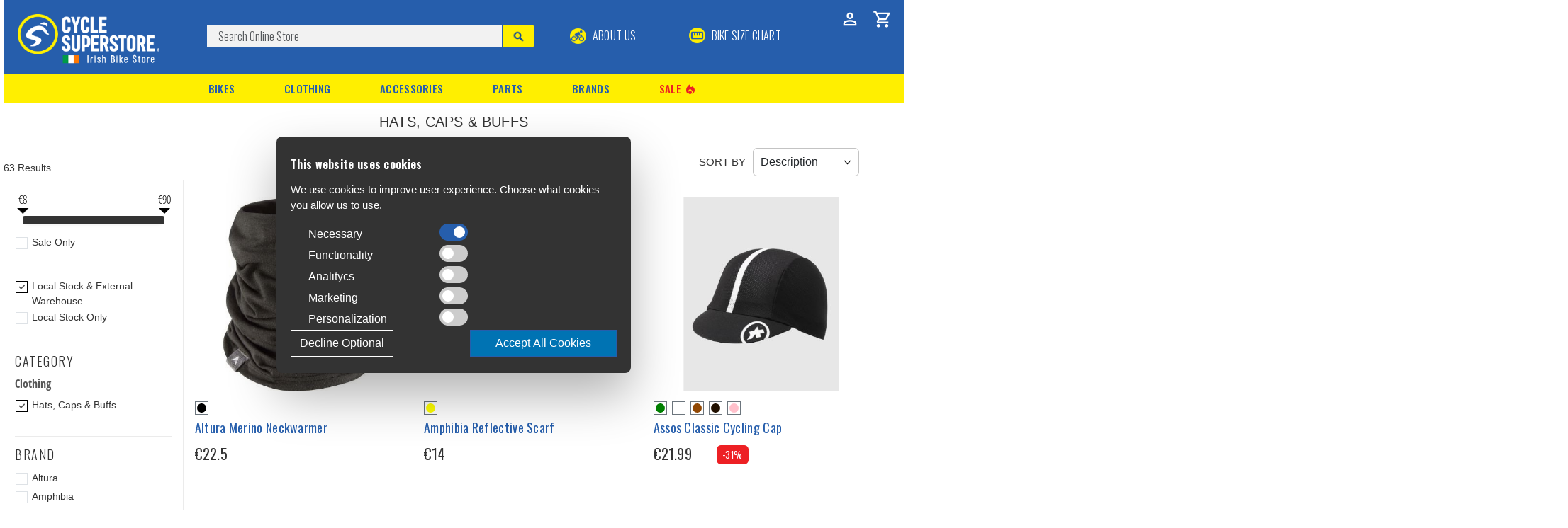

--- FILE ---
content_type: text/html; charset=utf-8
request_url: https://www.cyclesuperstore.ie/productList?&withstock=1&cssidCategory=210
body_size: 25115
content:
<!DOCTYPE html>
<html>
<head>
    <meta http-equiv="Content-Type" content="text/html; charset=UTF-8">
    <meta name="viewport" content="width=device-width, initial-scale=1">
    
    <meta name='Robots' content='index,follow'>
<meta name='Revisit-after' content='30'>
<meta name='Keywords' content='road bikes, mountain bikes, electric bikes, cycling gear, bike accessories, Ireland bike shop'>
<meta name='Description' content='Cycle Superstore offers Ireland’s largest selection of road, mountain, electric bikes, and cycling gear. Shop top brands with fast shipping and expert service.'>

 
    <title>Hats, Caps &amp; Buffs | Cycle Superstore</title>
    <script type="text/javascript" src="/js/feather.min.js"></script>
    <script type="text/javascript" src="/js/jquery-3.7.1.min.js"></script>
    <script type="text/javascript" src="/js/underscore-min.js"></script>
    <script type="text/javascript" src="/js/backbone-min.js"></script>
    <script type="text/javascript" src="/js/bootstrap.bundle.js"></script>
    <script type="text/javascript" src="/js/models.js"></script>
    <script type="text/javascript" src="/js/views.js"></script>
    <script type="text/javascript" src="/js/modernizr.js"></script>
    <script type="text/javascript" src="/js/glightbox.js"></script>
    <script type="text/javascript" src="/js/Rubicon.js"></script>
    <link rel="stylesheet" type="text/css" href="/css/bootstrap.css" />
    <link rel="stylesheet" type="text/css" href="/css/glightbox.css" />
    <link rel="stylesheet" type="text/css" href="/css/storefront.css" />
    <link rel="stylesheet" type="text/css" href="/css/hamburgers.css" />
    <link rel="icon" type="image/png" href="/images/icons/favicon-96x96.png" sizes="96x96" />
    <link rel="icon" type="image/svg+xml" href="/images/icons/favicon.svg" />
    <link rel="shortcut icon" href="/images/icons/favicon.ico" />
    <link rel="apple-touch-icon" sizes="180x180" href="/images/icons/apple-touch-icon.png" />
    <link rel="manifest" href="/images/icons/site.webmanifest" />
    <link href='https://fonts.googleapis.com/css?family=Oswald:300,400,500,600,700|Titillium+Web&display=swap' rel='stylesheet' type='text/css' />
    <link href="https://fonts.googleapis.com/css2?family=Material+Symbols+Outlined:opsz,wght,FILL,GRAD@48,400,0..1,0" rel="stylesheet" />
    
    <script type='text/javascript'>gtag('consent', 'default', {'ad_storage':'denied','analytics_storage': 'denied','ad_user_data': 'denied','ad_personalization': 'denied','functionality_storage':'denied','personalization_storage': 'denied','security_storage': 'granted'});</script><script type='text/javascript'>
$(document).ready(function () {App.Collections.brands.set([{IdBrand:577, BrandName:'100%', Logo: ''},{IdBrand:716, BrandName:'226ERS', Logo: ''},{IdBrand:287, BrandName:'Acme', Logo: ''},{IdBrand:668, BrandName:'Action Can', Logo: ''},{IdBrand:724, BrandName:'Alpinestars', Logo: ''},{IdBrand:113, BrandName:'Altura', Logo: 'no_image.gif'},{IdBrand:293, BrandName:'Amphibia', Logo: 'images/brands/amphibia.png'},{IdBrand:82, BrandName:'Aquasphere', Logo: 'images/brands/AquaSphere_logo.png'},{IdBrand:726, BrandName:'Arena', Logo: ''},{IdBrand:742, BrandName:'AssMagic', Logo: ''},{IdBrand:114, BrandName:'Assos', Logo: 'images/brands/AssosLogo.png'},{IdBrand:722, BrandName:'Avid', Logo: ''},{IdBrand:386, BrandName:'Aztec', Logo: ''},{IdBrand:31, BrandName:'B&W', Logo: ''},{IdBrand:106, BrandName:'BBB', Logo: ''},{IdBrand:669, BrandName:'Beet It Sports', Logo: ''},{IdBrand:387, BrandName:'Bell', Logo: 'images/brands/bell.png'},{IdBrand:640, BrandName:'Bike Box', Logo: ''},{IdBrand:748, BrandName:'Bike Shield', Logo: ''},{IdBrand:744, BrandName:'Bioflex', Logo: ''},{IdBrand:191, BrandName:'BL', Logo: 'images/brands/bicycleline_logo.png'},{IdBrand:420, BrandName:'Bliss', Logo: 'images/brands/bliss.png'},{IdBrand:714, BrandName:'Bliz', Logo: ''},{IdBrand:580, BrandName:'Bosch', Logo: ''},{IdBrand:545, BrandName:'Brompton', Logo: ''},{IdBrand:688, BrandName:'Brooks', Logo: ''},{IdBrand:593, BrandName:'Bullet & Bone', Logo: ''},{IdBrand:618, BrandName:'Burgtec', Logo: ''},{IdBrand:368, BrandName:'Buzz Rack', Logo: ''},{IdBrand:108, BrandName:'CamelBak', Logo: 'images/brands/camelbak_logo.png'},{IdBrand:74, BrandName:'Campagnolo', Logo: 'no_image.gif'},{IdBrand:745, BrandName:'Cane Creek', Logo: ''},{IdBrand:328, BrandName:'Cannondale', Logo: 'images/brands/cannondale_logo.png'},{IdBrand:507, BrandName:'Cateye', Logo: ''},{IdBrand:526, BrandName:'CEP', Logo: ''},{IdBrand:685, BrandName:'Challenge', Logo: ''},{IdBrand:651, BrandName:'Classified', Logo: ''},{IdBrand:359, BrandName:'Clif Bar', Logo: ''},{IdBrand:427, BrandName:'Compressport', Logo: ''},{IdBrand:678, BrandName:'Contec', Logo: ''},{IdBrand:89, BrandName:'Continental', Logo: 'images/brands/continental_Logo.png'},{IdBrand:684, BrandName:'Corima', Logo: ''},{IdBrand:666, BrandName:'Crankbrothers', Logo: ''},{IdBrand:357, BrandName:'Crono', Logo: ''},{IdBrand:267, BrandName:'Cube', Logo: 'images/brands/CUBE_Logo.png'},{IdBrand:698, BrandName:'Cycology', Logo: ''},{IdBrand:727, BrandName:'D3', Logo: ''},{IdBrand:391, BrandName:'Dakine', Logo: ''},{IdBrand:595, BrandName:'Deity', Logo: ''},{IdBrand:372, BrandName:'DexShell', Logo: ''},{IdBrand:728, BrandName:'D-Light', Logo: ''},{IdBrand:607, BrandName:'DRAG', Logo: ''},{IdBrand:543, BrandName:'Dryrobe', Logo: 'images/brands/dryrobe.png'},{IdBrand:740, BrandName:'DT Swiss', Logo: ''},{IdBrand:630, BrandName:'Echelon', Logo: ''},{IdBrand:735, BrandName:'Eddy Merckx', Logo: ''},{IdBrand:538, BrandName:'Elite', Logo: ''},{IdBrand:399, BrandName:'Endura', Logo: 'images/brands/endura.png'},{IdBrand:689, BrandName:'Ergon', Logo: ''},{IdBrand:626, BrandName:'ETC', Logo: ''},{IdBrand:601, BrandName:'Evoc', Logo: ''},{IdBrand:696, BrandName:'EXT', Logo: ''},{IdBrand:406, BrandName:'Fabric', Logo: 'images/brands/fabric.png'},{IdBrand:741, BrandName:'Fasthouse', Logo: ''},{IdBrand:661, BrandName:'Feetures', Logo: ''},{IdBrand:472, BrandName:'Fenwicks', Logo: ''},{IdBrand:109, BrandName:'Finish Line', Logo: ''},{IdBrand:115, BrandName:'Fizik', Logo: ''},{IdBrand:560, BrandName:'FlipBelt', Logo: ''},{IdBrand:590, BrandName:'Forme', Logo: ''},{IdBrand:367, BrandName:'Formula', Logo: ''},{IdBrand:79, BrandName:'Fulcrum', Logo: 'images/brands/FulcrumLogo.png'},{IdBrand:657, BrandName:'Fulfil', Logo: ''},{IdBrand:261, BrandName:'Garmin', Logo: 'images/brands/GarminLogo.png'},{IdBrand:611, BrandName:'Genesis', Logo: ''},{IdBrand:52, BrandName:'Giant', Logo: 'images/brands/giant_logo.png'},{IdBrand:388, BrandName:'Giro', Logo: ''},{IdBrand:705, BrandName:'Gorilla Tape', Logo: ''},{IdBrand:439, BrandName:'GT Bikes', Logo: ''},{IdBrand:316, BrandName:'Hamax', Logo: 'images/brands/hamax_logo.png'},{IdBrand:144, BrandName:'High5', Logo: 'images/brands/high5_logo.png'},{IdBrand:500, BrandName:'Hiplok', Logo: ''},{IdBrand:339, BrandName:'Hope', Logo: ''},{IdBrand:686, BrandName:'Hump', Logo: ''},{IdBrand:710, BrandName:'Hyperice', Logo: ''},{IdBrand:350, BrandName:'Infini', Logo: ''},{IdBrand:518, BrandName:'Ion8', Logo: ''},{IdBrand:347, BrandName:'Jagwire', Logo: ''},{IdBrand:715, BrandName:'Joe&#39;s No Flats', Logo: ''},{IdBrand:319, BrandName:'K-Edge', Logo: ''},{IdBrand:737, BrandName:'Kids Ride Shotgun', Logo: ''},{IdBrand:712, BrandName:'Kind', Logo: ''},{IdBrand:474, BrandName:'Kind Shock', Logo: ''},{IdBrand:691, BrandName:'Knog', Logo: ''},{IdBrand:416, BrandName:'Kryptonite', Logo: ''},{IdBrand:23, BrandName:'Lapierre', Logo: 'images/brands/lapierre.png'},{IdBrand:410, BrandName:'Lazer', Logo: ''},{IdBrand:602, BrandName:'Lezyne', Logo: ''},{IdBrand:289, BrandName:'Lifesystems', Logo: ''},{IdBrand:644, BrandName:'Limar', Logo: ''},{IdBrand:753, BrandName:'Liqui Moly', Logo: ''},{IdBrand:366, BrandName:'Lizard Skins', Logo: ''},{IdBrand:650, BrandName:'Lock Laces', Logo: ''},{IdBrand:22, BrandName:'Look', Logo: 'images/brands/LookLogo.png'},{IdBrand:374, BrandName:'Madison', Logo: 'images/brands/madison_logo.png'},{IdBrand:78, BrandName:'Mavic', Logo: 'images/brands/MavicLogo.png'},{IdBrand:183, BrandName:'Maxxis', Logo: 'images/brands/maxxis_logo.png'},{IdBrand:653, BrandName:'Motorex', Logo: ''},{IdBrand:494, BrandName:'M-Part', Logo: ''},{IdBrand:465, BrandName:'Muc-Off', Logo: ''},{IdBrand:752, BrandName:'Nukeproof', Logo: ''},{IdBrand:717, BrandName:'Nutramino', Logo: ''},{IdBrand:240, BrandName:'Oakley', Logo: ''},{IdBrand:403, BrandName:'ODI', Logo: ''},{IdBrand:662, BrandName:'Optimum Nutrition', Logo: ''},{IdBrand:278, BrandName:'Orca', Logo: 'images/brands/orca_logo.png'},{IdBrand:378, BrandName:'Ortlieb', Logo: 'images/brands/ortlieb_logo.png'},{IdBrand:455, BrandName:'Oxford', Logo: ''},{IdBrand:91, BrandName:'Panaracer', Logo: 'no_image.gif'},{IdBrand:111, BrandName:'Park Tool', Logo: ''},{IdBrand:707, BrandName:'Peaty&#39;s', Logo: ''},{IdBrand:627, BrandName:'Peruzzo', Logo: ''},{IdBrand:713, BrandName:'Pinarello', Logo: ''},{IdBrand:541, BrandName:'Pirelli', Logo: ''},{IdBrand:751, BrandName:'Polisport', Logo: ''},{IdBrand:636, BrandName:'PowerBar', Logo: ''},{IdBrand:490, BrandName:'PRO', Logo: ''},{IdBrand:87, BrandName:'Profile Design', Logo: 'images/brands/profile_logo.png'},{IdBrand:729, BrandName:'Quad Lock', Logo: ''},{IdBrand:556, BrandName:'Raleigh', Logo: ''},{IdBrand:747, BrandName:'RapidRacerProducts', Logo: ''},{IdBrand:725, BrandName:'Reid', Logo: ''},{IdBrand:475, BrandName:'Rema', Logo: ''},{IdBrand:610, BrandName:'Respro', Logo: ''},{IdBrand:584, BrandName:'Ride Concepts', Logo: ''},{IdBrand:213, BrandName:'Ridgeback', Logo: 'images/brands/ridgeback_logo.png'},{IdBrand:734, BrandName:'Ridley', Logo: ''},{IdBrand:329, BrandName:'RockShox', Logo: ''},{IdBrand:612, BrandName:'Romet', Logo: ''},{IdBrand:677, BrandName:'SaltStick', Logo: ''},{IdBrand:198, BrandName:'Schwalbe', Logo: ''},{IdBrand:613, BrandName:'Schwinn', Logo: ''},{IdBrand:502, BrandName:'Sealskinz', Logo: ''},{IdBrand:274, BrandName:'Selle Italia', Logo: ''},{IdBrand:648, BrandName:'Selle Royal', Logo: ''},{IdBrand:581, BrandName:'Selle San Marco', Logo: ''},{IdBrand:32, BrandName:'Shimano', Logo: 'images/brands/shimano_logo.png'},{IdBrand:574, BrandName:'Shokz', Logo: ''},{IdBrand:655, BrandName:'SIS', Logo: ''},{IdBrand:29, BrandName:'SKS', Logo: 'sks-logo.gif'},{IdBrand:596, BrandName:'Spatz', Logo: ''},{IdBrand:665, BrandName:'Sportsbalm', Logo: ''},{IdBrand:148, BrandName:'SRAM', Logo: ''},{IdBrand:733, BrandName:'Stevens', Logo: ''},{IdBrand:750, BrandName:'Supacaz', Logo: ''},{IdBrand:376, BrandName:'SuperB', Logo: ''},{IdBrand:544, BrandName:'Swim Secure', Logo: ''},{IdBrand:214, BrandName:'SwissStop', Logo: ''},{IdBrand:731, BrandName:'System EX', Logo: ''},{IdBrand:112, BrandName:'Tacx', Logo: ''},{IdBrand:690, BrandName:'Tailwind', Logo: ''},{IdBrand:162, BrandName:'THULE', Logo: 'images/brands/thule_logo.png'},{IdBrand:317, BrandName:'Tifosi', Logo: ''},{IdBrand:478, BrandName:'Topeak', Logo: ''},{IdBrand:476, BrandName:'Tor Tec', Logo: ''},{IdBrand:617, BrandName:'Troy Lee Designs', Logo: ''},{IdBrand:634, BrandName:'Truflo', Logo: ''},{IdBrand:730, BrandName:'Tubolito', Logo: ''},{IdBrand:693, BrandName:'Urban Iki', Logo: ''},{IdBrand:582, BrandName:'Velosock', Logo: ''},{IdBrand:153, BrandName:'Vittoria', Logo: ''},{IdBrand:754, BrandName:'Voxom', Logo: ''},{IdBrand:358, BrandName:'Weldtite', Logo: ''},{IdBrand:652, BrandName:'Zefal', Logo: ''},{IdBrand:147, BrandName:'Zipp', Logo: ''},{IdBrand:664, BrandName:'Zone3', Logo: ''}]);
App.Collections.categories.set([{idCategory:1,categoryDesc:'Bikes',idParentCategory:0,tier:1,priority:1},{idCategory:29,categoryDesc:'Clothing',idParentCategory:0,tier:1,priority:2},{idCategory:72,categoryDesc:'Accessories',idParentCategory:0,tier:1,priority:2},{idCategory:138,categoryDesc:'Parts',idParentCategory:0,tier:1,priority:3},{idCategory:2,categoryDesc:'Road Bikes',idParentCategory:1,tier:2,priority:1},{idCategory:6,categoryDesc:'Gravel & Cyclocross Bikes',idParentCategory:1,tier:2,priority:2},{idCategory:11,categoryDesc:'City / Hybrid Bikes',idParentCategory:1,tier:2,priority:3},{idCategory:17,categoryDesc:'Mountain Bikes',idParentCategory:1,tier:2,priority:4},{idCategory:23,categoryDesc:'Kids Bikes',idParentCategory:1,tier:2,priority:5},{idCategory:3,categoryDesc:'Road Bikes',idParentCategory:2,tier:3,priority:1},{idCategory:4,categoryDesc:'Electric Road Bikes',idParentCategory:2,tier:3,priority:2},{idCategory:5,categoryDesc:'Women&#39;s Specific Road Bikes',idParentCategory:2,tier:3,priority:3},{idCategory:7,categoryDesc:'Gravel Bikes',idParentCategory:6,tier:3,priority:1},{idCategory:8,categoryDesc:'Electric Gravel Bikes',idParentCategory:6,tier:3,priority:2},{idCategory:9,categoryDesc:'Cyclocross Bikes',idParentCategory:6,tier:3,priority:3},{idCategory:10,categoryDesc:'Women&#39;s Specific Gravel & CX Bikes',idParentCategory:6,tier:3,priority:4},{idCategory:12,categoryDesc:'City Bikes',idParentCategory:11,tier:3,priority:1},{idCategory:13,categoryDesc:'Electric City Bikes',idParentCategory:11,tier:3,priority:2},{idCategory:14,categoryDesc:'Folding / Compact Bikes',idParentCategory:11,tier:3,priority:3},{idCategory:15,categoryDesc:'Cargo Bikes',idParentCategory:11,tier:3,priority:4},{idCategory:16,categoryDesc:'Women&#39;s Specific City Bikes',idParentCategory:11,tier:3,priority:5},{idCategory:18,categoryDesc:'Hardtail Bikes',idParentCategory:17,tier:3,priority:1},{idCategory:19,categoryDesc:'Full Suspension Bikes',idParentCategory:17,tier:3,priority:2},{idCategory:20,categoryDesc:'Electric Hardtail Bikes',idParentCategory:17,tier:3,priority:3},{idCategory:21,categoryDesc:'Electric Full Suspension Bikes',idParentCategory:17,tier:3,priority:4},{idCategory:22,categoryDesc:'Women&#39;s Specific Mountain Bikes',idParentCategory:17,tier:3,priority:5},{idCategory:24,categoryDesc:'Kids Bikes For Age 2-4',idParentCategory:23,tier:3,priority:1},{idCategory:25,categoryDesc:'Kids Bikes For Age 4-6',idParentCategory:23,tier:3,priority:2},{idCategory:26,categoryDesc:'Kids Bikes For Age 5-8',idParentCategory:23,tier:3,priority:3},{idCategory:27,categoryDesc:'Kids Bikes For Age 7-11',idParentCategory:23,tier:3,priority:4},{idCategory:28,categoryDesc:'Kids Bikes For 11+',idParentCategory:23,tier:3,priority:5},{idCategory:30,categoryDesc:'Base Layers',idParentCategory:29,tier:2,priority:1},{idCategory:34,categoryDesc:'Jerseys',idParentCategory:29,tier:2,priority:2},{idCategory:38,categoryDesc:'Jackets',idParentCategory:29,tier:2,priority:3},{idCategory:197,categoryDesc:'Vests',idParentCategory:29,tier:2,priority:4},{idCategory:39,categoryDesc:'Bib Shorts',idParentCategory:29,tier:2,priority:5},{idCategory:40,categoryDesc:'Shorts',idParentCategory:29,tier:2,priority:6},{idCategory:41,categoryDesc:'Trousers & Tights',idParentCategory:29,tier:2,priority:7},{idCategory:42,categoryDesc:'Socks',idParentCategory:29,tier:2,priority:8},{idCategory:196,categoryDesc:'Casual Clothing',idParentCategory:29,tier:2,priority:9},{idCategory:43,categoryDesc:'Kids Clothing',idParentCategory:29,tier:2,priority:10},{idCategory:45,categoryDesc:'Gloves / Mitts',idParentCategory:29,tier:2,priority:11},{idCategory:48,categoryDesc:'Overshoes',idParentCategory:29,tier:2,priority:12},{idCategory:49,categoryDesc:'Hats, Caps & Buffs',idParentCategory:29,tier:2,priority:13},{idCategory:50,categoryDesc:'Arm & Leg Warmers',idParentCategory:29,tier:2,priority:14},{idCategory:53,categoryDesc:'Body Protection',idParentCategory:29,tier:2,priority:15},{idCategory:56,categoryDesc:'Eyewear',idParentCategory:29,tier:2,priority:16},{idCategory:59,categoryDesc:'Helmets',idParentCategory:29,tier:2,priority:17},{idCategory:64,categoryDesc:'Shoes',idParentCategory:29,tier:2,priority:18},{idCategory:68,categoryDesc:'Triathlon',idParentCategory:29,tier:2,priority:19},{idCategory:31,categoryDesc:'Short Sleeve Base Layers',idParentCategory:30,tier:3,priority:1},{idCategory:32,categoryDesc:'Long Sleeve Base Layers',idParentCategory:30,tier:3,priority:2},{idCategory:33,categoryDesc:'Sleeveless',idParentCategory:30,tier:3,priority:3},{idCategory:35,categoryDesc:'Short Sleeve Jerseys',idParentCategory:34,tier:3,priority:1},{idCategory:36,categoryDesc:'Long Sleeve Jerseys',idParentCategory:34,tier:3,priority:2},{idCategory:37,categoryDesc:'Sleeveless Jerseys',idParentCategory:34,tier:3,priority:3},{idCategory:46,categoryDesc:'Full Finger Gloves',idParentCategory:45,tier:3,priority:1},{idCategory:47,categoryDesc:'Mitts',idParentCategory:45,tier:3,priority:2},{idCategory:51,categoryDesc:'Arm Warmers',idParentCategory:50,tier:3,priority:1},{idCategory:52,categoryDesc:'Leg Warmers',idParentCategory:50,tier:3,priority:2},{idCategory:54,categoryDesc:'Leg Protection',idParentCategory:53,tier:3,priority:1},{idCategory:55,categoryDesc:'Arm Protection',idParentCategory:53,tier:3,priority:2},{idCategory:198,categoryDesc:'Body Armour',idParentCategory:53,tier:3,priority:3},{idCategory:57,categoryDesc:'Sunglasses',idParentCategory:56,tier:3,priority:1},{idCategory:58,categoryDesc:'MTB Goggles',idParentCategory:56,tier:3,priority:2},{idCategory:60,categoryDesc:'Road Helmets',idParentCategory:59,tier:3,priority:1},{idCategory:61,categoryDesc:'MTB Helmets',idParentCategory:59,tier:3,priority:2},{idCategory:62,categoryDesc:'City Helmets',idParentCategory:59,tier:3,priority:3},{idCategory:63,categoryDesc:'Junior Helmets',idParentCategory:59,tier:3,priority:4},{idCategory:65,categoryDesc:'Road Shoes',idParentCategory:64,tier:3,priority:1},{idCategory:66,categoryDesc:'MTB Shoes',idParentCategory:64,tier:3,priority:2},{idCategory:67,categoryDesc:'Triathlon Shoes',idParentCategory:64,tier:3,priority:3},{idCategory:69,categoryDesc:'Triathlon & Open Water Wetsuits',idParentCategory:68,tier:3,priority:1},{idCategory:70,categoryDesc:'Tri Clothing',idParentCategory:68,tier:3,priority:2},{idCategory:71,categoryDesc:'Tri Accessories & Swimwear',idParentCategory:68,tier:3,priority:3},{idCategory:73,categoryDesc:'Electronics',idParentCategory:72,tier:2,priority:1},{idCategory:79,categoryDesc:'Energy Food & Drink',idParentCategory:72,tier:2,priority:2},{idCategory:84,categoryDesc:'Bottles & Cages',idParentCategory:72,tier:2,priority:3},{idCategory:87,categoryDesc:'Carriers & Baskets',idParentCategory:72,tier:2,priority:4},{idCategory:90,categoryDesc:'Locks',idParentCategory:72,tier:2,priority:5},{idCategory:95,categoryDesc:'Lights',idParentCategory:72,tier:2,priority:6},{idCategory:99,categoryDesc:'Mudguards',idParentCategory:72,tier:2,priority:7},{idCategory:103,categoryDesc:'Pumps',idParentCategory:72,tier:2,priority:9},{idCategory:108,categoryDesc:'Miscellaneous',idParentCategory:72,tier:2,priority:10},{idCategory:109,categoryDesc:'Backpacks & Waist Bags',idParentCategory:72,tier:2,priority:11},{idCategory:112,categoryDesc:'Panniers & Saddle Bags',idParentCategory:72,tier:2,priority:12},{idCategory:117,categoryDesc:'Car Racks',idParentCategory:72,tier:2,priority:13},{idCategory:121,categoryDesc:'Child Seats & Trailers',idParentCategory:72,tier:2,priority:14},{idCategory:124,categoryDesc:'Bike Protection',idParentCategory:72,tier:2,priority:15},{idCategory:125,categoryDesc:'Bike Transport',idParentCategory:72,tier:2,priority:16},{idCategory:126,categoryDesc:'Training',idParentCategory:72,tier:2,priority:17},{idCategory:130,categoryDesc:'Bike Maintenance',idParentCategory:72,tier:2,priority:18},{idCategory:74,categoryDesc:'Bike Computers',idParentCategory:73,tier:3,priority:1},{idCategory:75,categoryDesc:'Sport Watches',idParentCategory:73,tier:3,priority:2},{idCategory:76,categoryDesc:'Bike Computer Accessories',idParentCategory:73,tier:3,priority:3},{idCategory:77,categoryDesc:'Power Meters',idParentCategory:73,tier:3,priority:4},{idCategory:78,categoryDesc:'Headphones',idParentCategory:73,tier:3,priority:5},{idCategory:80,categoryDesc:'Energy Food',idParentCategory:79,tier:3,priority:1},{idCategory:81,categoryDesc:'Energy Drink',idParentCategory:79,tier:3,priority:2},{idCategory:82,categoryDesc:'Gels',idParentCategory:79,tier:3,priority:3},{idCategory:83,categoryDesc:'Supplements',idParentCategory:79,tier:3,priority:4},{idCategory:85,categoryDesc:'Bottles',idParentCategory:84,tier:3,priority:1},{idCategory:86,categoryDesc:'Bottle Cages',idParentCategory:84,tier:3,priority:2},{idCategory:88,categoryDesc:'Front Carriers & Baskets',idParentCategory:87,tier:3,priority:1},{idCategory:89,categoryDesc:'Rear Carriers',idParentCategory:87,tier:3,priority:2},{idCategory:91,categoryDesc:'U-Locks',idParentCategory:90,tier:3,priority:1},{idCategory:92,categoryDesc:'Cable Locks',idParentCategory:90,tier:3,priority:2},{idCategory:93,categoryDesc:'Chain Locks',idParentCategory:90,tier:3,priority:3},{idCategory:94,categoryDesc:'Anchor Locks',idParentCategory:90,tier:3,priority:4},{idCategory:96,categoryDesc:'Front Lights',idParentCategory:95,tier:3,priority:1},{idCategory:97,categoryDesc:'Rear Lights',idParentCategory:95,tier:3,priority:2},{idCategory:98,categoryDesc:'Light Sets',idParentCategory:95,tier:3,priority:3},{idCategory:100,categoryDesc:'Front Mudguards',idParentCategory:99,tier:3,priority:1},{idCategory:101,categoryDesc:'Rear Mudguards',idParentCategory:99,tier:3,priority:2},{idCategory:102,categoryDesc:'Mudguards Sets',idParentCategory:99,tier:3,priority:3},{idCategory:104,categoryDesc:'Mini Pumps',idParentCategory:103,tier:3,priority:1},{idCategory:105,categoryDesc:'CO2 Pumps',idParentCategory:103,tier:3,priority:2},{idCategory:106,categoryDesc:'Floor Pumps',idParentCategory:103,tier:3,priority:3},{idCategory:107,categoryDesc:'Shock Pumps',idParentCategory:103,tier:3,priority:4},{idCategory:110,categoryDesc:'Backpacks',idParentCategory:109,tier:3,priority:1},{idCategory:111,categoryDesc:'Waist Bags',idParentCategory:109,tier:3,priority:2},{idCategory:113,categoryDesc:'Panniers',idParentCategory:112,tier:3,priority:1},{idCategory:114,categoryDesc:'Frame Bags',idParentCategory:112,tier:3,priority:2},{idCategory:115,categoryDesc:'Handlebar Bags',idParentCategory:112,tier:3,priority:3},{idCategory:116,categoryDesc:'Saddle Bags',idParentCategory:112,tier:3,priority:4},{idCategory:118,categoryDesc:'Rear Door Racks',idParentCategory:117,tier:3,priority:1},{idCategory:119,categoryDesc:'Towbar Racks',idParentCategory:117,tier:3,priority:2},{idCategory:120,categoryDesc:'Roof Racks',idParentCategory:117,tier:3,priority:3},{idCategory:122,categoryDesc:'Child Seats',idParentCategory:121,tier:3,priority:1},{idCategory:123,categoryDesc:'Trailers',idParentCategory:121,tier:3,priority:2},{idCategory:127,categoryDesc:'Indoor Bike Trainers',idParentCategory:126,tier:3,priority:1},{idCategory:128,categoryDesc:'Body Oils & Rubs',idParentCategory:126,tier:3,priority:2},{idCategory:129,categoryDesc:'Massage & Recovery Tools',idParentCategory:126,tier:3,priority:3},{idCategory:131,categoryDesc:'Dedicated Tools',idParentCategory:130,tier:3,priority:1},{idCategory:132,categoryDesc:'Multi Tools',idParentCategory:130,tier:3,priority:2},{idCategory:133,categoryDesc:'Puncture Repair',idParentCategory:130,tier:3,priority:3},{idCategory:134,categoryDesc:'Workstands',idParentCategory:130,tier:3,priority:4},{idCategory:135,categoryDesc:'Bike Cleaners',idParentCategory:130,tier:3,priority:5},{idCategory:136,categoryDesc:'Bike Lubricants',idParentCategory:130,tier:3,priority:6},{idCategory:137,categoryDesc:'Grease',idParentCategory:130,tier:3,priority:7},{idCategory:139,categoryDesc:'Tyres',idParentCategory:138,tier:2,priority:1},{idCategory:145,categoryDesc:'Wheels',idParentCategory:138,tier:2,priority:2},{idCategory:151,categoryDesc:'Brakes',idParentCategory:138,tier:2,priority:3},{idCategory:157,categoryDesc:'Pedals & Cleats',idParentCategory:138,tier:2,priority:4},{idCategory:162,categoryDesc:'DriveTrain',idParentCategory:138,tier:2,priority:5},{idCategory:175,categoryDesc:'Frames & Suspension',idParentCategory:138,tier:2,priority:6},{idCategory:179,categoryDesc:'Handlebars & Stems',idParentCategory:138,tier:2,priority:7},{idCategory:187,categoryDesc:'Saddles',idParentCategory:138,tier:2,priority:8},{idCategory:191,categoryDesc:'Seatposts',idParentCategory:138,tier:2,priority:9},{idCategory:140,categoryDesc:'Road Tyres',idParentCategory:139,tier:3,priority:1},{idCategory:141,categoryDesc:'Gravel & Cyclocross Tyres',idParentCategory:139,tier:3,priority:2},{idCategory:142,categoryDesc:'City / Hybrid Tyres',idParentCategory:139,tier:3,priority:3},{idCategory:143,categoryDesc:'MTB Tyres',idParentCategory:139,tier:3,priority:4},{idCategory:144,categoryDesc:'Tubes',idParentCategory:139,tier:3,priority:5},{idCategory:146,categoryDesc:'Road Wheels',idParentCategory:145,tier:3,priority:6},{idCategory:147,categoryDesc:'MTB Wheels',idParentCategory:145,tier:3,priority:7},{idCategory:148,categoryDesc:'Track Wheels',idParentCategory:145,tier:3,priority:8},{idCategory:149,categoryDesc:'Hubs',idParentCategory:145,tier:3,priority:9},{idCategory:150,categoryDesc:'Wheel Accessories',idParentCategory:145,tier:3,priority:10},{idCategory:152,categoryDesc:'Brake Levers',idParentCategory:151,tier:3,priority:11},{idCategory:153,categoryDesc:'Brake Calipers',idParentCategory:151,tier:3,priority:12},{idCategory:154,categoryDesc:'Disc Brakes',idParentCategory:151,tier:3,priority:13},{idCategory:155,categoryDesc:'Brake Blocks & Pads',idParentCategory:151,tier:3,priority:14},{idCategory:156,categoryDesc:'Brake Cables',idParentCategory:151,tier:3,priority:15},{idCategory:158,categoryDesc:'Road Pedals',idParentCategory:157,tier:3,priority:16},{idCategory:159,categoryDesc:'City Pedals',idParentCategory:157,tier:3,priority:17},{idCategory:160,categoryDesc:'MTB Pedals',idParentCategory:157,tier:3,priority:18},{idCategory:161,categoryDesc:'Cleats',idParentCategory:157,tier:3,priority:19},{idCategory:163,categoryDesc:'Chains',idParentCategory:162,tier:3,priority:20},{idCategory:164,categoryDesc:'Cassettes',idParentCategory:162,tier:3,priority:21},{idCategory:165,categoryDesc:'Front Derailleurs',idParentCategory:162,tier:3,priority:22},{idCategory:166,categoryDesc:'Rear Derailleurs',idParentCategory:162,tier:3,priority:23},{idCategory:167,categoryDesc:'Gear Levers & Shifters',idParentCategory:162,tier:3,priority:24},{idCategory:168,categoryDesc:'Gear Cables',idParentCategory:162,tier:3,priority:25},{idCategory:169,categoryDesc:'Road Cranksets',idParentCategory:162,tier:3,priority:26},{idCategory:170,categoryDesc:'MTB Cranksets',idParentCategory:162,tier:3,priority:27},{idCategory:171,categoryDesc:'Bottom Brackets',idParentCategory:162,tier:3,priority:28},{idCategory:172,categoryDesc:'Groupsets',idParentCategory:162,tier:3,priority:29},{idCategory:173,categoryDesc:'Chainrings / Bash Guards',idParentCategory:162,tier:3,priority:30},{idCategory:174,categoryDesc:'Electronic Components',idParentCategory:162,tier:3,priority:31},{idCategory:176,categoryDesc:'Road Frames',idParentCategory:175,tier:3,priority:32},{idCategory:177,categoryDesc:'MTB Frames',idParentCategory:175,tier:3,priority:33},{idCategory:178,categoryDesc:'Suspension',idParentCategory:175,tier:3,priority:34},{idCategory:180,categoryDesc:'Road Handlebars',idParentCategory:179,tier:3,priority:35},{idCategory:181,categoryDesc:'MTB Handlebars',idParentCategory:179,tier:3,priority:36},{idCategory:182,categoryDesc:'Aerobars',idParentCategory:179,tier:3,priority:37},{idCategory:183,categoryDesc:'Stems',idParentCategory:179,tier:3,priority:38},{idCategory:184,categoryDesc:'Headsets',idParentCategory:179,tier:3,priority:39},{idCategory:185,categoryDesc:'Bar Tapes',idParentCategory:179,tier:3,priority:40},{idCategory:186,categoryDesc:'Grips',idParentCategory:179,tier:3,priority:41},{idCategory:188,categoryDesc:'City Saddles',idParentCategory:187,tier:3,priority:1},{idCategory:189,categoryDesc:'Road Saddles',idParentCategory:187,tier:3,priority:2},{idCategory:190,categoryDesc:'MTB Saddles',idParentCategory:187,tier:3,priority:3},{idCategory:192,categoryDesc:'Fixed Seatposts',idParentCategory:191,tier:3,priority:1},{idCategory:193,categoryDesc:'Dropper Seatposts',idParentCategory:191,tier:3,priority:2},{idCategory:194,categoryDesc:'Seatclamps',idParentCategory:191,tier:3,priority:3},{idCategory:195,categoryDesc:'Remote Levers',idParentCategory:191,tier:3,priority:4}]);
});</script>
<!-- Google Tag Manager -->
<script>(function(w,d,s,l,i){w[l]=w[l]||[];w[l].push({'gtm.start':
new Date().getTime(),event:'gtm.js'});var f=d.getElementsByTagName(s)[0],
j=d.createElement(s),dl=l!='dataLayer'?'&l='+l:'';j.async=true;j.src=
'https://www.googletagmanager.com/gtm.js?id='+i+dl;f.parentNode.insertBefore(j,f);
})(window,document,'script','dataLayer','GTM-PZHTP4');</script>
<!-- End Google Tag Manager -->
 
</head>
<body>
<!-- Google Tag Manager (noscript) -->
<noscript><iframe src="https://www.googletagmanager.com/ns.html?id=GTM-PZHTP4"
height="0" width="0" style="display:none;visibility:hidden"></iframe></noscript>
<!-- End Google Tag Manager (noscript) -->        <div id="recaptcha-container"></div>
        <div id='Loader' class='JSAjaxLoader_1'><div class='JSAjaxLoader_2'><img src='/images/layout/ajax-loader.gif' /><br />Loading...</div></div>
<script src="/js/productList.js?v=1"></script>
<script src="/js/nouislider.min.js"></script>
<script src="/js/wnumb.min.js"></script>
<link href="/css/nouislider.css" rel="stylesheet" />
<header class="section-header container headerContainer">
    <section class="header-main">
        <div class="container">
            <div class="d-flex align-items-stretch row-cols-auto">
                <div class='headerLeft col'>
                    <a href="/" class="brand-wrap">
                        <img class="logo" src="/images/layout/css_logo_2019_ie.png" alt='Css Logo' />
                    </a>
                </div>
                <div class='headerCenter col'>
                    <form action="/productList" class="headerCenterColumn search searchContainer col" autocomplete="off">
                        <div id='navbar_search' class="form-group has-search form_top cycle_store_search">
                            <input type="text" class="form-control navbar_search" placeholder="Search Online Store" name="Keywords" autocomplete="off" />
                            <button class="btn input-group-addon" type="submit">
                                <img src="/images/layout/btn_search_b.png" />
                            </button>
                            <input type="hidden" name='sort' value='accuracy' />
                            <input type="hidden" name="withstock" value="1" />
                        </div>
                    </form>
                    <div class="col topNavLinks d-flex ">
                        <div class="col">
                            <a href="/aboutus">
                                <img src="/images/layout/about_us.png" /> About Us
                            </a>
                        </div>
                        <div class="col">
                            <a href="/page/40">
                                <img src="/images/layout/bike_sizechart.png" /> BIKE SIZE CHART
                            </a>
                        </div>
                    </div>                                
                </div>    
                <div class="headerRight headerIconsContainer col">
                    <div class="d-flex justify-content-end">
                        <a href='/login' class='icontext topNav_account'><img class='img-sm top_user_icons' src='/images/layout/user.svg'></a><a href='/viewcart' class='ms-1 icontext cartIcon topNav_basket'><img class='img-sm top_user_icons' src='/images/layout/shopping-cart.svg'></a>
                        <button class="topNav_hamburger hamburger hamburger--squeeze mobile" type="button">
                            <span class="hamburger-box">
                                <span class="hamburger-inner"></span>
                            </span>
                        </button>
                    </div>
                </div>
            </div>
            <div class='headerBottom row-cols-auto'>
                <div class="left_finder col menuContainer">                    
                    <div class="container navbarContainer">                        
                        <div class="topNav_menu burgerMenu">
                            <span class="close">×</span>
                            <nav class='navbar navbar-expand-lg categories'>
                                <ul class='navbar-nav'><li class='nav-item dropdown'><a href='#' class='menuLevel1Item nav-link' id='navbarL1Dropdown1' role='button' data-bs-toggle='dropdown' data-bs-auto-close='outside' data-link='/productList?idCategory=1&withstock=1&sort=relevance' aria-expanded='false'>Bikes</a><div class='dropdown-menu' aria-labelledby='navbarL1Dropdown1'><div class='menuItems'><div class='itemsCol'><div class='menuLevel2Item title roadbikes'><a class='nav-link_2'>Road Bikes</a><div class='subMenu'><div class='menuLevel3Item'><a class='nav-link_2 allLink' href='/productList?idcategory=2&withstock=1&lastFilter=category&sort=relevance' class='menuText_1'>Shop all road bikes</a></div><div class='menuLevel3Item'><a class='nav-link_2' href='/productList?idcategory=3&withstock=1&lastFilter=category&sort=relevance' class='menuText_1'>Road Bikes</a></div><div class='menuLevel3Item'><a class='nav-link_2' href='/productList?idcategory=4&withstock=1&lastFilter=category&sort=relevance' class='menuText_1'>Electric Road Bikes <span class='material-symbols-outlined electricLogo'>bolt</span></a></div><div class='menuLevel3Item'><a class='nav-link_2' href='/productList?idcategory=5&withstock=1&lastFilter=category&sort=relevance' class='menuText_1'>Women's Specific Road Bikes</a></div></div></div><div class='menuLevel2Item title gravel&cyclocrossbikes'><a class='nav-link_2'>Gravel & Cyclocross Bikes</a><div class='subMenu'><div class='menuLevel3Item'><a class='nav-link_2 allLink' href='/productList?idcategory=6&withstock=1&lastFilter=category&sort=relevance' class='menuText_1'>Shop all gravel & CX Bikes</a></div><div class='menuLevel3Item'><a class='nav-link_2' href='/productList?idcategory=7&withstock=1&lastFilter=category&sort=relevance' class='menuText_1'>Gravel Bikes</a></div><div class='menuLevel3Item'><a class='nav-link_2' href='/productList?idcategory=8&withstock=1&lastFilter=category&sort=relevance' class='menuText_1'>Electric Gravel Bikes <span class='material-symbols-outlined electricLogo'>bolt</span></a></div><div class='menuLevel3Item'><a class='nav-link_2' href='/productList?idcategory=9&withstock=1&lastFilter=category&sort=relevance' class='menuText_1'>Cyclocross Bikes</a></div><div class='menuLevel3Item'><a class='nav-link_2' href='/productList?idcategory=10&withstock=1&lastFilter=category&sort=relevance' class='menuText_1'>Women's Specific Gravel & CX Bikes</a></div></div></div></div><div class='itemsCol'><div class='menuLevel2Item title city/hybridbikes'><a class='nav-link_2'>City / Hybrid Bikes</a><div class='subMenu'><div class='menuLevel3Item'><a class='nav-link_2 allLink' href='/productList?idcategory=11&withstock=1&lastFilter=category&sort=relevance' class='menuText_1'>Shop all city bikes</a></div><div class='menuLevel3Item'><a class='nav-link_2' href='/productList?idcategory=12&withstock=1&lastFilter=category&sort=relevance' class='menuText_1'>City Bikes</a></div><div class='menuLevel3Item'><a class='nav-link_2' href='/productList?idcategory=13&withstock=1&lastFilter=category&sort=relevance' class='menuText_1'>Electric City Bikes <span class='material-symbols-outlined electricLogo'>bolt</span></a></div><div class='menuLevel3Item'><a class='nav-link_2' href='/productList?idcategory=14&withstock=1&lastFilter=category&sort=relevance' class='menuText_1'>Folding / Compact Bikes</a></div><div class='menuLevel3Item'><a class='nav-link_2' href='/productList?idcategory=15&withstock=1&lastFilter=category&sort=relevance' class='menuText_1'>Cargo Bikes <span class='material-symbols-outlined electricLogo'>bolt</span></a></div><div class='menuLevel3Item'><a class='nav-link_2' href='/productList?idcategory=16&withstock=1&lastFilter=category&sort=relevance' class='menuText_1'>Women's Specific City Bikes</a></div></div></div></div><div class='itemsCol'><div class='menuLevel2Item title mountainbikes'><a class='nav-link_2'>Mountain Bikes</a><div class='subMenu'><div class='menuLevel3Item'><a class='nav-link_2 allLink' href='/productList?idcategory=17&withstock=1&lastFilter=category&sort=relevance' class='menuText_1'>Shop all mountain bikes</a></div><div class='menuLevel3Item'><a class='nav-link_2' href='/productList?idcategory=18&withstock=1&lastFilter=category&sort=relevance' class='menuText_1'>Hardtail Bikes</a></div><div class='menuLevel3Item'><a class='nav-link_2' href='/productList?idcategory=19&withstock=1&lastFilter=category&sort=relevance' class='menuText_1'>Full Suspension Bikes</a></div><div class='menuLevel3Item'><a class='nav-link_2' href='/productList?idcategory=20&withstock=1&lastFilter=category&sort=relevance' class='menuText_1'>Electric Hardtail Bikes <span class='material-symbols-outlined electricLogo'>bolt</span></a></div><div class='menuLevel3Item'><a class='nav-link_2' href='/productList?idcategory=21&withstock=1&lastFilter=category&sort=relevance' class='menuText_1'>Electric Full Suspension Bikes <span class='material-symbols-outlined electricLogo'>bolt</span></a></div><div class='menuLevel3Item'><a class='nav-link_2' href='/productList?idcategory=22&withstock=1&lastFilter=category&sort=relevance' class='menuText_1'>Women's Specific Mountain Bikes</a></div></div></div></div><div class='itemsCol'><div class='menuLevel2Item title kidsbikes'><a class='nav-link_2'>Kids Bikes</a><div class='subMenu'><div class='menuLevel3Item'><a class='nav-link_2 allLink' href='/productList?idcategory=23&withstock=1&lastFilter=category&sort=relevance' class='menuText_1'>Shop all kids bikes</a></div><div class='menuLevel3Item'><a class='nav-link_2' href='/productList?idcategory=24&withstock=1&lastFilter=category&sort=relevance' class='menuText_1'>Kids Bikes For Age 2 - 4</a></div><div class='menuLevel3Item'><a class='nav-link_2' href='/productList?idcategory=25&withstock=1&lastFilter=category&sort=relevance' class='menuText_1'>Kids Bikes For Age 4 - 6</a></div><div class='menuLevel3Item'><a class='nav-link_2' href='/productList?idcategory=26&withstock=1&lastFilter=category&sort=relevance' class='menuText_1'>Kids Bikes For Age 5 - 8</a></div><div class='menuLevel3Item'><a class='nav-link_2' href='/productList?idcategory=27&withstock=1&lastFilter=category&sort=relevance' class='menuText_1'>Kids Bikes For Age 7 - 11</a></div><div class='menuLevel3Item'><a class='nav-link_2' href='/productList?idcategory=28&withstock=1&lastFilter=category&sort=relevance' class='menuText_1'>Kids Bikes For 11 +</a></div></div></div></div><div class='itemsCol desktopHide'><a class='menuLevel2Item eBikes nav-link_2' href='/productList?pageudpated=0&sort=relevance&lastFilter=category&withstock=1&idCategory=1&categories=4,8,13,15,20,21& class='menuText_1'>E-Bikes <span class='material-symbols-outlined electricLogo'>bolt</span></a></div></div></div></li><li class='nav-item dropdown'><a href='#' class='menuLevel1Item nav-link' id='navbarL1Dropdown2' role='button' data-bs-toggle='dropdown' data-bs-auto-close='outside' data-link='/productList?idCategory=29&withstock=1&sort=relevance' aria-expanded='false'>Clothing</a><div class='dropdown-menu' aria-labelledby='navbarL1Dropdown2'><div class='menuItems'><div class='itemsCol'><div class='menuLevel2Item title clothing'><a class='nav-link_2'>Clothing</a><div class='subMenu'><div class='menuLevel3Item'><a class='nav-link_2' href='/productList?idcategory=30&withstock=1&lastFilter=category&sort=relevance' class='menuText_1'>Base Layers</a></div><div class='menuLevel3Item'><a class='nav-link_2' href='/productList?idcategory=34&withstock=1&lastFilter=category&sort=relevance' class='menuText_1'>Jerseys</a></div><div class='menuLevel3Item'><a class='nav-link_2' href='/productList?idcategory=38&withstock=1&lastFilter=category&sort=relevance' class='menuText_1'>Jackets</a></div><div class='menuLevel3Item'><a class='nav-link_2' href='/productList?idcategory=197&withstock=1&lastFilter=category&sort=relevance' class='menuText_1'>Vests</a></div><div class='menuLevel3Item'><a class='nav-link_2' href='/productList?idcategory=39&withstock=1&lastFilter=category&sort=relevance' class='menuText_1'>Bib Short</a></div><div class='menuLevel3Item'><a class='nav-link_2' href='/productList?idcategory=40&withstock=1&lastFilter=category&sort=relevance' class='menuText_1'>Shorts</a></div><div class='menuLevel3Item'><a class='nav-link_2' href='/productList?idcategory=41&withstock=1&lastFilter=category&sort=relevance' class='menuText_1'>Trousers & Tights</a></div><div class='menuLevel3Item'><a class='nav-link_2' href='/productList?idcategory=45&withstock=1&lastFilter=category&sort=relevance' class='menuText_1'>Gloves / Mitts</a></div><div class='menuLevel3Item'><a class='nav-link_2' href='/productList?idcategory=42&withstock=1&lastFilter=category&sort=relevance' class='menuText_1'>Socks</a></div><div class='menuLevel3Item'><a class='nav-link_2' href='/productList?idcategory=196&withstock=1&lastFilter=category&sort=relevance' class='menuText_1'>Casual Clothing</a></div><div class='menuLevel3Item'><a class='nav-link_2' href='/productList?idcategory=43&withstock=1&lastFilter=category&sort=relevance' class='menuText_1'>Kids Clothing</a></div></div></div></div><div class='itemsCol'><div class='menuLevel2Item title accessories'><a class='nav-link_2'>Accessories</a><div class='subMenu'><div class='menuLevel3Item'><a class='nav-link_2' href='/productList?idcategory=48&withstock=1&lastFilter=category&sort=relevance' class='menuText_1'>Overshoes</a></div><div class='menuLevel3Item'><a class='nav-link_2' href='/productList?idcategory=49&withstock=1&lastFilter=category&sort=relevance' class='menuText_1'>Hats, Caps & Buffs</a></div><div class='menuLevel3Item'><a class='nav-link_2' href='/productList?idcategory=50&withstock=1&lastFilter=category&sort=relevance' class='menuText_1'>Arm & Leg Warmers</a></div><div class='menuLevel3Item'><a class='nav-link_2' href='/productList?idcategory=53&withstock=1&lastFilter=category&sort=relevance' class='menuText_1'>Body Protection</a></div></div></div></div><div class='itemsCol'><div class='menuLevel2Item title eyewear'><a class='nav-link_2'>Eyewear</a><div class='subMenu'><div class='menuLevel3Item'><a class='nav-link_2' href='/productList?idcategory=57&withstock=1&lastFilter=category&sort=relevance' class='menuText_1'>Sunglasses</a></div><div class='menuLevel3Item'><a class='nav-link_2' href='/productList?idcategory=58&withstock=1&lastFilter=category&sort=relevance' class='menuText_1'>MTB Goggles</a></div></div></div><div class='menuLevel2Item title helmets'><a class='nav-link_2'>Helmets</a><div class='subMenu'><div class='menuLevel3Item'><a class='nav-link_2' href='/productList?idcategory=60&withstock=1&lastFilter=category&sort=relevance' class='menuText_1'>Road Helmets</a></div><div class='menuLevel3Item'><a class='nav-link_2' href='/productList?idcategory=61&withstock=1&lastFilter=category&sort=relevance' class='menuText_1'>MTB Helmets</a></div><div class='menuLevel3Item'><a class='nav-link_2' href='/productList?idcategory=62&withstock=1&lastFilter=category&sort=relevance' class='menuText_1'>City Helmets</a></div><div class='menuLevel3Item'><a class='nav-link_2' href='/productList?idcategory=63&withstock=1&lastFilter=category&sort=relevance' class='menuText_1'>Junior Helmets</a></div></div></div></div><div class='itemsCol'><div class='menuLevel2Item title shoes'><a class='nav-link_2'>Shoes</a><div class='subMenu'><div class='menuLevel3Item'><a class='nav-link_2' href='/productList?idcategory=65&withstock=1&lastFilter=category&sort=relevance' class='menuText_1'>Road Shoes</a></div><div class='menuLevel3Item'><a class='nav-link_2' href='/productList?idcategory=66&withstock=1&lastFilter=category&sort=relevance' class='menuText_1'>MTB Shoes</a></div><div class='menuLevel3Item'><a class='nav-link_2' href='/productList?idcategory=67&withstock=1&lastFilter=category&sort=relevance' class='menuText_1'>Triathlon Shoes</a></div></div></div><div class='menuLevel2Item title triathlon&openwater'><a class='nav-link_2'>Triathlon & Open Water</a><div class='subMenu'><div class='menuLevel3Item'><a class='nav-link_2' href='/productList?idcategory=69&withstock=1&lastFilter=category&sort=relevance' class='menuText_1'>Wetsuits</a></div><div class='menuLevel3Item'><a class='nav-link_2' href='/productList?idcategory=70&withstock=1&lastFilter=category&sort=relevance' class='menuText_1'>Triathlon Clothing</a></div><div class='menuLevel3Item'><a class='nav-link_2' href='/productList?idcategory=71&withstock=1&lastFilter=category&sort=relevance' class='menuText_1'>Triathlon Accessories</a></div></div></div></div></div></div></li><li class='nav-item dropdown'><a href='#' class='menuLevel1Item nav-link' id='navbarL1Dropdown3' role='button' data-bs-toggle='dropdown' data-bs-auto-close='outside' data-link='/productList?idCategory=72&withstock=1&sort=relevance' aria-expanded='false'>Accessories</a><div class='dropdown-menu' aria-labelledby='navbarL1Dropdown3'><div class='menuItems'><div class='itemsCol'><div class='menuLevel2Item title electronics'><a class='nav-link_2'>Electronics</a><div class='subMenu'><div class='menuLevel3Item'><a class='nav-link_2 allLink' href='/productList?idcategory=73&withstock=1&lastFilter=category&sort=relevance' class='menuText_1'>Shop All Electronics</a></div><div class='menuLevel3Item'><a class='nav-link_2' href='/productList?idcategory=74&withstock=1&lastFilter=category&sort=relevance' class='menuText_1'>Bike Computers</a></div><div class='menuLevel3Item'><a class='nav-link_2' href='/productList?idcategory=76&withstock=1&lastFilter=category&sort=relevance' class='menuText_1'>Bike Computer Accessories</a></div><div class='menuLevel3Item'><a class='nav-link_2' href='/productList?idcategory=75&withstock=1&lastFilter=category&sort=relevance' class='menuText_1'>Sport Watches</a></div><div class='menuLevel3Item'><a class='nav-link_2' href='/productList?idcategory=77&withstock=1&lastFilter=category&sort=relevance' class='menuText_1'>Power Meters</a></div><div class='menuLevel3Item'><a class='nav-link_2' href='/productList?idcategory=78&withstock=1&lastFilter=category&sort=relevance' class='menuText_1'>Headphones</a></div></div></div><div class='menuLevel2Item title energy&hydration'><a class='nav-link_2'>Energy & Hydration</a><div class='subMenu'><div class='menuLevel3Item'><a class='nav-link_2 allLink' href='/productList?idcategory=79&withstock=1&lastFilter=category&sort=relevance' class='menuText_1'>Shop All Energy & Hydration</a></div><div class='menuLevel3Item'><a class='nav-link_2' href='/productList?idcategory=80&withstock=1&lastFilter=category&sort=relevance' class='menuText_1'>Energy Food</a></div><div class='menuLevel3Item'><a class='nav-link_2' href='/productList?idcategory=81&withstock=1&lastFilter=category&sort=relevance' class='menuText_1'>Energy Drink</a></div><div class='menuLevel3Item'><a class='nav-link_2' href='/productList?idcategory=82&withstock=1&lastFilter=category&sort=relevance' class='menuText_1'>Gels</a></div><div class='menuLevel3Item'><a class='nav-link_2' href='/productList?idcategory=83&withstock=1&lastFilter=category&sort=relevance' class='menuText_1'>Supplements</a></div></div></div></div><div class='itemsCol'><div class='menuLevel2Item title bikeaccessories'><a class='nav-link_2'>Bike Accessories</a><div class='subMenu'><div class='menuLevel3Item'><a class='nav-link_2' href='/productList?idcategory=85&withstock=1&lastFilter=category&sort=relevance' class='menuText_1'>Bottles</a></div><div class='menuLevel3Item'><a class='nav-link_2' href='/productList?idcategory=86&withstock=1&lastFilter=category&sort=relevance' class='menuText_1'>Cages</a></div><div class='menuLevel3Item'><a class='nav-link_2' href='/productList?idcategory=87&withstock=1&lastFilter=category&sort=relevance' class='menuText_1'>Carriers & Baskets</a></div><div class='menuLevel3Item'><a class='nav-link_2' href='/productList?idcategory=90&withstock=1&lastFilter=category&sort=relevance' class='menuText_1'>Locks</a></div><div class='menuLevel3Item'><a class='nav-link_2' href='/productList?idcategory=95&withstock=1&lastFilter=category&sort=relevance' class='menuText_1'>Lights</a></div><div class='menuLevel3Item'><a class='nav-link_2' href='/productList?idcategory=99&withstock=1&lastFilter=category&sort=relevance' class='menuText_1'>Mudguards</a></div><div class='menuLevel3Item'><a class='nav-link_2' href='/productList?idcategory=132&withstock=1&lastFilter=category&sort=relevance' class='menuText_1'>Multi Tools</a></div><div class='menuLevel3Item'><a class='nav-link_2' href='/productList?idcategory=103&withstock=1&lastFilter=category&sort=relevance' class='menuText_1'>Pumps</a></div><div class='menuLevel3Item'><a class='nav-link_2' href='/productList?idcategory=108&withstock=1&lastFilter=category&sort=relevance' class='menuText_1'>Miscellaneous</a></div></div></div></div><div class='itemsCol'><div class='menuLevel2Item title bags&luggage'><a class='nav-link_2'>Bags & Luggage</a><div class='subMenu'><div class='menuLevel3Item'><a class='nav-link_2' href='/productList?idcategory=110&withstock=1&lastFilter=category&sort=relevance' class='menuText_1'>Backpacks</a></div><div class='menuLevel3Item'><a class='nav-link_2' href='/productList?idcategory=111&withstock=1&lastFilter=category&sort=relevance' class='menuText_1'>Waist Bags</a></div><div class='menuLevel3Item'><a class='nav-link_2' href='/productList?idcategory=113&withstock=1&lastFilter=category&sort=relevance' class='menuText_1'>Panniers</a></div><div class='menuLevel3Item'><a class='nav-link_2' href='/productList?idcategory=114&withstock=1&lastFilter=category&sort=relevance' class='menuText_1'>Frame Bags</a></div><div class='menuLevel3Item'><a class='nav-link_2' href='/productList?idcategory=115&withstock=1&lastFilter=category&sort=relevance' class='menuText_1'>Handlebar Bags</a></div><div class='menuLevel3Item'><a class='nav-link_2' href='/productList?idcategory=116&withstock=1&lastFilter=category&sort=relevance' class='menuText_1'>Saddle Bags</a></div><div class='menuLevel3Item'><a class='nav-link_2' href='/productList?idcategory=117&withstock=1&lastFilter=category&sort=relevance' class='menuText_1'>Car Racks</a></div><div class='menuLevel3Item'><a class='nav-link_2' href='/productList?idcategory=121&withstock=1&lastFilter=category&sort=relevance' class='menuText_1'>Child Seats & Trailers</a></div><div class='menuLevel3Item'><a class='nav-link_2' href='/productList?idcategory=125&withstock=1&lastFilter=category&sort=relevance' class='menuText_1'>Bike Transport</a></div></div></div></div><div class='itemsCol'><div class='menuLevel2Item title training'><a class='nav-link_2'>Training</a><div class='subMenu'><div class='menuLevel3Item'><a class='nav-link_2 allLink' href='/productList?idcategory=126&withstock=1&lastFilter=category&sort=relevance' class='menuText_1'>Shop All Training</a></div><div class='menuLevel3Item'><a class='nav-link_2' href='/productList?idcategory=127&withstock=1&lastFilter=category&sort=relevance' class='menuText_1'>Turbo Trainers</a></div><div class='menuLevel3Item'><a class='nav-link_2' href='/productList?idcategory=128&withstock=1&lastFilter=category&sort=relevance' class='menuText_1'>Body Oils & Rubs</a></div><div class='menuLevel3Item'><a class='nav-link_2' href='/productList?idcategory=129&withstock=1&lastFilter=category&sort=relevance' class='menuText_1'>Massage & Recovery Tools</a></div></div></div><div class='menuLevel2Item title bikemaintenance'><a class='nav-link_2'>Bike Maintenance</a><div class='subMenu'><div class='menuLevel3Item'><a class='nav-link_2 allLink' href='/productList?idcategory=130&withstock=1&lastFilter=category&sort=relevance' class='menuText_1'>Shop All Bike Maintenance</a></div><div class='menuLevel3Item'><a class='nav-link_2' href='/productList?idcategory=131&withstock=1&lastFilter=category&sort=relevance' class='menuText_1'>Dedicated Tools</a></div><div class='menuLevel3Item'><a class='nav-link_2' href='/productList?idcategory=132&withstock=1&lastFilter=category&sort=relevance' class='menuText_1'>Multi Tools</a></div><div class='menuLevel3Item'><a class='nav-link_2' href='/productList?idcategory=133&withstock=1&lastFilter=category&sort=relevance' class='menuText_1'>Puncture Repair</a></div><div class='menuLevel3Item'><a class='nav-link_2' href='/productList?idcategory=134&withstock=1&lastFilter=category&sort=relevance' class='menuText_1'>Workstands</a></div><div class='menuLevel3Item'><a class='nav-link_2' href='/productList?idcategory=135&withstock=1&lastFilter=category&sort=relevance' class='menuText_1'>Cleaners</a></div><div class='menuLevel3Item'><a class='nav-link_2' href='/productList?idcategory=136&withstock=1&lastFilter=category&sort=relevance' class='menuText_1'>Lubricants</a></div><div class='menuLevel3Item'><a class='nav-link_2' href='/productList?idcategory=137&withstock=1&lastFilter=category&sort=relevance' class='menuText_1'>Grease</a></div></div></div></div></div></div></li><li class='nav-item dropdown'><a href='#' class='menuLevel1Item nav-link' id='navbarL1Dropdown4' role='button' data-bs-toggle='dropdown' data-bs-auto-close='outside' data-link='/productList?idCategory=138&withstock=1&sort=relevance' aria-expanded='false'>Parts</a><div class='dropdown-menu' aria-labelledby='navbarL1Dropdown4'><div class='menuItems'><div class='itemsCol'><div class='menuLevel2Item title tyres'><a class='nav-link_2'>Tyres</a><div class='subMenu'><div class='menuLevel3Item'><a class='nav-link_2' href='/productList?idcategory=140&withstock=1&lastFilter=category&sort=relevance' class='menuText_1'>Road Tyres</a></div><div class='menuLevel3Item'><a class='nav-link_2' href='/productList?idcategory=141&withstock=1&lastFilter=category&sort=relevance' class='menuText_1'>Gravel & Cyclocross Tyres</a></div><div class='menuLevel3Item'><a class='nav-link_2' href='/productList?idcategory=142&withstock=1&lastFilter=category&sort=relevance' class='menuText_1'>City / Hybrid Tyres</a></div><div class='menuLevel3Item'><a class='nav-link_2' href='/productList?idcategory=143&withstock=1&lastFilter=category&sort=relevance' class='menuText_1'>MTB Tyres</a></div><div class='menuLevel3Item'><a class='nav-link_2' href='/productList?idcategory=144&withstock=1&lastFilter=category&sort=relevance' class='menuText_1'>Tubes</a></div></div></div><div class='menuLevel2Item title wheels'><a class='nav-link_2'>Wheels</a><div class='subMenu'><div class='menuLevel3Item'><a class='nav-link_2' href='/productList?idcategory=146&withstock=1&lastFilter=category&sort=relevance' class='menuText_1'>Road Wheels</a></div><div class='menuLevel3Item'><a class='nav-link_2' href='/productList?idcategory=147&withstock=1&lastFilter=category&sort=relevance' class='menuText_1'>MTB Wheels</a></div><div class='menuLevel3Item'><a class='nav-link_2' href='/productList?idcategory=148&withstock=1&lastFilter=category&sort=relevance' class='menuText_1'>Track Wheels</a></div><div class='menuLevel3Item'><a class='nav-link_2' href='/productList?idcategory=149&withstock=1&lastFilter=category&sort=relevance' class='menuText_1'>Hubs</a></div><div class='menuLevel3Item'><a class='nav-link_2' href='/productList?idcategory=150&withstock=1&lastFilter=category&sort=relevance' class='menuText_1'>Wheel Accessories</a></div></div></div></div><div class='itemsCol'><div class='menuLevel2Item title brakes'><a class='nav-link_2'>Brakes</a><div class='subMenu'><div class='menuLevel3Item'><a class='nav-link_2' href='/productList?idcategory=152&withstock=1&lastFilter=category&sort=relevance' class='menuText_1'>Brake Levers</a></div><div class='menuLevel3Item'><a class='nav-link_2' href='/productList?idcategory=153&withstock=1&lastFilter=category&sort=relevance' class='menuText_1'>Brake Calipers</a></div><div class='menuLevel3Item'><a class='nav-link_2' href='/productList?idcategory=154&withstock=1&lastFilter=category&sort=relevance' class='menuText_1'>Disc Brakes</a></div><div class='menuLevel3Item'><a class='nav-link_2' href='/productList?idcategory=155&withstock=1&lastFilter=category&sort=relevance' class='menuText_1'>Brake Blocks & Pads</a></div><div class='menuLevel3Item'><a class='nav-link_2' href='/productList?idcategory=156&withstock=1&lastFilter=category&sort=relevance' class='menuText_1'>Brake Cables</a></div></div></div><div class='menuLevel2Item title pedals&cleats'><a class='nav-link_2'>Pedals & Cleats</a><div class='subMenu'><div class='menuLevel3Item'><a class='nav-link_2' href='/productList?idcategory=158&withstock=1&lastFilter=category&sort=relevance' class='menuText_1'>Road Pedals</a></div><div class='menuLevel3Item'><a class='nav-link_2' href='/productList?idcategory=159&withstock=1&lastFilter=category&sort=relevance' class='menuText_1'>City Pedals</a></div><div class='menuLevel3Item'><a class='nav-link_2' href='/productList?idcategory=160&withstock=1&lastFilter=category&sort=relevance' class='menuText_1'>MTB Pedals</a></div><div class='menuLevel3Item'><a class='nav-link_2' href='/productList?idcategory=161&withstock=1&lastFilter=category&sort=relevance' class='menuText_1'>Cleats</a></div></div></div></div><div class='itemsCol'><div class='menuLevel2Item title gears'><a class='nav-link_2'>Gears</a><div class='subMenu'><div class='menuLevel3Item'><a class='nav-link_2' href='/productList?idcategory=163&withstock=1&lastFilter=category&sort=relevance' class='menuText_1'>Chains</a></div><div class='menuLevel3Item'><a class='nav-link_2' href='/productList?idcategory=164&withstock=1&lastFilter=category&sort=relevance' class='menuText_1'>Cassettes</a></div><div class='menuLevel3Item'><a class='nav-link_2' href='/productList?idcategory=165&withstock=1&lastFilter=category&sort=relevance' class='menuText_1'>Derailleurs Front</a></div><div class='menuLevel3Item'><a class='nav-link_2' href='/productList?idcategory=166&withstock=1&lastFilter=category&sort=relevance' class='menuText_1'>Derailleurs Rear</a></div><div class='menuLevel3Item'><a class='nav-link_2' href='/productList?idcategory=167&withstock=1&lastFilter=category&sort=relevance' class='menuText_1'>Gear Levers & Shifters</a></div><div class='menuLevel3Item'><a class='nav-link_2' href='/productList?idcategory=168&withstock=1&lastFilter=category&sort=relevance' class='menuText_1'>Gear Cables</a></div><div class='menuLevel3Item'><a class='nav-link_2' href='/productList?idcategory=169&withstock=1&lastFilter=category&sort=relevance' class='menuText_1'>Cranksets Road</a></div><div class='menuLevel3Item'><a class='nav-link_2' href='/productList?idcategory=170&withstock=1&lastFilter=category&sort=relevance' class='menuText_1'>Cranksets MTB</a></div><div class='menuLevel3Item'><a class='nav-link_2' href='/productList?idcategory=171&withstock=1&lastFilter=category&sort=relevance' class='menuText_1'>Bottom Brackets</a></div><div class='menuLevel3Item'><a class='nav-link_2' href='/productList?idcategory=172&withstock=1&lastFilter=category&sort=relevance' class='menuText_1'>Groupsets</a></div><div class='menuLevel3Item'><a class='nav-link_2' href='/productList?idcategory=173&withstock=1&lastFilter=category&sort=relevance' class='menuText_1'>Chainrings/Bash Guards</a></div><div class='menuLevel3Item'><a class='nav-link_2' href='/productList?idcategory=174&withstock=1&lastFilter=category&sort=relevance' class='menuText_1'>Electronic Components</a></div></div></div><div class='menuLevel2Item title frames&suspension'><a class='nav-link_2'>Frames & Suspension</a><div class='subMenu'><div class='menuLevel3Item'><a class='nav-link_2' href='/productList?idcategory=176&withstock=1&lastFilter=category&sort=relevance' class='menuText_1'>Road Frames</a></div><div class='menuLevel3Item'><a class='nav-link_2' href='/productList?idcategory=177&withstock=1&lastFilter=category&sort=relevance' class='menuText_1'>MTB Frames</a></div><div class='menuLevel3Item'><a class='nav-link_2' href='/productList?idcategory=178&withstock=1&lastFilter=category&sort=relevance' class='menuText_1'>Suspension</a></div></div></div></div><div class='itemsCol'><div class='menuLevel2Item title handlebars&stems'><a class='nav-link_2'>Handlebars & Stems</a><div class='subMenu'><div class='menuLevel3Item'><a class='nav-link_2' href='/productList?idcategory=180&withstock=1&lastFilter=category&sort=relevance' class='menuText_1'>Road Handlebars</a></div><div class='menuLevel3Item'><a class='nav-link_2' href='/productList?idcategory=181&withstock=1&lastFilter=category&sort=relevance' class='menuText_1'>MTB Handlebars</a></div><div class='menuLevel3Item'><a class='nav-link_2' href='/productList?idcategory=182&withstock=1&lastFilter=category&sort=relevance' class='menuText_1'>Aerobars</a></div><div class='menuLevel3Item'><a class='nav-link_2' href='/productList?idcategory=183&withstock=1&lastFilter=category&sort=relevance' class='menuText_1'>Stems</a></div><div class='menuLevel3Item'><a class='nav-link_2' href='/productList?idcategory=184&withstock=1&lastFilter=category&sort=relevance' class='menuText_1'>Headsets</a></div><div class='menuLevel3Item'><a class='nav-link_2' href='/productList?idcategory=185&withstock=1&lastFilter=category&sort=relevance' class='menuText_1'>Bar Tapes</a></div><div class='menuLevel3Item'><a class='nav-link_2' href='/productList?idcategory=186&withstock=1&lastFilter=category&sort=relevance' class='menuText_1'>Grips</a></div></div></div><div class='menuLevel2Item title saddles&seatposts'><a class='nav-link_2'>Saddles & Seatposts</a><div class='subMenu'><div class='menuLevel3Item'><a class='nav-link_2' href='/productList?idcategory=187&withstock=1&lastFilter=category&sort=relevance' class='menuText_1'>Saddles</a></div><div class='menuLevel3Item'><a class='nav-link_2' href='/productList?idcategory=191&withstock=1&lastFilter=category&sort=relevance' class='menuText_1'>Seatposts</a></div></div></div></div></div></div></li><li class='nav-item dropdown mobileHide'><a href='#' class='menuLevel1Item nav-link' id='navbarL1DropdownBrands' role='button' data-bs-toggle='dropdown' data-bs-auto-close='outside' aria-expanded='false'>Brands</a><div class='dropdown-menu' aria-labelledby='navbarL1DropdownBrands'><div class='menuItems'><div class='itemsCol'><div class='menuLevel2Item title biketopbrands'><a class='nav-link_2'>Bike Top Brands</a><div class='subMenu'><div class='menuLevel3Item'><a class='nav-link_2' href='/productList?brands=545&withstock=1&lastFilter=category&sort=relevance' class='menuText_1'>Brompton</a></div><div class='menuLevel3Item'><a class='nav-link_2' href='/productList?brands=267&withstock=1&lastFilter=category&sort=relevance' class='menuText_1'>Cube</a></div><div class='menuLevel3Item'><a class='nav-link_2' href='/productList?brands=52&withstock=1&lastFilter=category&sort=relevance' class='menuText_1'>Giant</a></div><div class='menuLevel3Item'><a class='nav-link_2' href='/productList?brands=22&withstock=1&lastFilter=category&sort=relevance' class='menuText_1'>Look</a></div><div class='menuLevel3Item'><a class='nav-link_2' href='/productList?brands=713&withstock=1&lastFilter=category&sort=relevance' class='menuText_1'>Pinarello</a></div><div class='menuLevel3Item'><a class='nav-link_2' href='/productList?brands=725&withstock=1&lastFilter=category&sort=relevance' class='menuText_1'>Reid</a></div><div class='menuLevel3Item'><a class='nav-link_2' href='/productList?brands=213&withstock=1&lastFilter=category&sort=relevance' class='menuText_1'>Ridgeback</a></div><div class='menuLevel3Item'><a class='nav-link_2' href='/productList?brands=734&withstock=1&lastFilter=category&sort=relevance' class='menuText_1'>Ridley</a></div><div class='menuLevel3Item'><a class='nav-link_2' href='/productList?brands=733&withstock=1&lastFilter=category&sort=relevance' class='menuText_1'>Stevens</a></div></div></div></div><div class='itemsCol'><div class='menuLevel2Item title clothingtopbrands'><a class='nav-link_2'>Clothing Top Brands</a><div class='subMenu'><div class='menuLevel3Item'><a class='nav-link_2' href='/productList?brands=114&withstock=1&lastFilter=category&sort=relevance' class='menuText_1'>Assos</a></div><div class='menuLevel3Item'><a class='nav-link_2' href='/productList?brands=724&withstock=1&lastFilter=category&sort=relevance' class='menuText_1'>Alpinestars</a></div><div class='menuLevel3Item'><a class='nav-link_2' href='/productList?brands=113&withstock=1&lastFilter=category&sort=relevance' class='menuText_1'>Altura</a></div><div class='menuLevel3Item'><a class='nav-link_2' href='/productList?brands=191&withstock=1&lastFilter=category&sort=relevance' class='menuText_1'>BL</a></div><div class='menuLevel3Item'><a class='nav-link_2' href='/productList?brands=698&withstock=1&lastFilter=category&sort=relevance' class='menuText_1'>Cycology</a></div><div class='menuLevel3Item'><a class='nav-link_2' href='/productList?brands=372&withstock=1&lastFilter=category&sort=relevance' class='menuText_1'>Dexshell</a></div><div class='menuLevel3Item'><a class='nav-link_2' href='/productList?brands=399&withstock=1&lastFilter=category&sort=relevance' class='menuText_1'>Endura</a></div><div class='menuLevel3Item'><a class='nav-link_2' href='/productList?brands=374&withstock=1&lastFilter=category&sort=relevance' class='menuText_1'>Madison</a></div><div class='menuLevel3Item'><a class='nav-link_2' href='/productList?brands=596&withstock=1&lastFilter=category&sort=relevance' class='menuText_1'>Spatz</a></div></div></div></div><div class='itemsCol'><div class='menuLevel2Item title accessoriestopbrands'><a class='nav-link_2'>Accessories Top Brands</a><div class='subMenu'><div class='menuLevel3Item'><a class='nav-link_2' href='/productList?brands=716&withstock=1&lastFilter=category&sort=relevance' class='menuText_1'>226ERS</a></div><div class='menuLevel3Item'><a class='nav-link_2' href='/productList?brands=106&withstock=1&lastFilter=category&sort=relevance' class='menuText_1'>BBB</a></div><div class='menuLevel3Item'><a class='nav-link_2' href='/productList?brands=507&withstock=1&lastFilter=category&sort=relevance' class='menuText_1'>Cateye</a></div><div class='menuLevel3Item'><a class='nav-link_2' href='/productList?brands=261&withstock=1&lastFilter=category&sort=relevance' class='menuText_1'>Garmin</a></div><div class='menuLevel3Item'><a class='nav-link_2' href='/productList?brands=144&withstock=1&lastFilter=category&sort=relevance' class='menuText_1'>High5</a></div><div class='menuLevel3Item'><a class='nav-link_2' href='/productList?brands=416&withstock=1&lastFilter=category&sort=relevance' class='menuText_1'>Kryptonite</a></div><div class='menuLevel3Item'><a class='nav-link_2' href='/productList?brands=29&withstock=1&lastFilter=category&sort=relevance' class='menuText_1'>SKS</a></div><div class='menuLevel3Item'><a class='nav-link_2' href='/productList?brands=478&withstock=1&lastFilter=category&sort=relevance' class='menuText_1'>Topeak</a></div><div class='menuLevel3Item'><a class='nav-link_2' href='/productList?brands=652&withstock=1&lastFilter=category&sort=relevance' class='menuText_1'>Zefal</a></div></div></div></div><div class='itemsCol'><div class='menuLevel2Item title bikepartstopbrands'><a class='nav-link_2'>Bike Parts Top Brands</a><div class='subMenu'><div class='menuLevel3Item'><a class='nav-link_2' href='/productList?brands=89&withstock=1&lastFilter=category&sort=relevance' class='menuText_1'>Continental</a></div><div class='menuLevel3Item'><a class='nav-link_2' href='/productList?brands=666&withstock=1&lastFilter=category&sort=relevance' class='menuText_1'>Crankbrothers</a></div><div class='menuLevel3Item'><a class='nav-link_2' href='/productList?brands=689&withstock=1&lastFilter=category&sort=relevance' class='menuText_1'>Ergon</a></div><div class='menuLevel3Item'><a class='nav-link_2' href='/productList?brands=115&withstock=1&lastFilter=category&sort=relevance' class='menuText_1'>Fizik</a></div><div class='menuLevel3Item'><a class='nav-link_2' href='/productList?brands=541&withstock=1&lastFilter=category&sort=relevance' class='menuText_1'>Pirelli</a></div><div class='menuLevel3Item'><a class='nav-link_2' href='/productList?brands=87&withstock=1&lastFilter=category&sort=relevance' class='menuText_1'>Profile Design</a></div><div class='menuLevel3Item'><a class='nav-link_2' href='/productList?brands=32&withstock=1&lastFilter=category&sort=relevance' class='menuText_1'>Shimano</a></div><div class='menuLevel3Item'><a class='nav-link_2' href='/productList?brands=148&withstock=1&lastFilter=category&sort=relevance' class='menuText_1'>SRAM</a></div><div class='menuLevel3Item'><a class='nav-link_2' href='/productList?brands=153&withstock=1&lastFilter=category&sort=relevance' class='menuText_1'>Vittoria</a></div></div></div></div><div class='menuCentralLink'><a href='/brands'>Browse all Brands</a></div></div></div></li><li class='nav-item desktopHide'><a class='menuLevel1Item nav-link' href='/brands' class='menuText_1'>All Brands</a></li><li class='nav-item dropdown'><a href='/productList?pageudpated=0&sort=discount&lastFilter=stock&withstock=1&sale=1&idCategory=1&' class='menuLevel1Item nav-link saleLink'>Sale <span class='material-symbols-outlined fill' style='vertical-align: middle;margin-bottom: 4px; font-size:18px'>local_fire_department</span></a></li><li class='nav-item desktopHide contentLink'><a class='menuLevel1Item nav-link' href='/aboutus' class='menuText_1'>About Us <img src='/images/layout/about_us.png'></a></li><li class='nav-item desktopHide contentLink'><a class='menuLevel1Item nav-link' href='/page/40' class='menuText_1'>Bike Size Chart <img src='/images/layout/bike_sizechart.png'></a></li><li class='nav-item desktopHide contentLink'><a class='menuLevel1Item nav-link' href='/contactus' class='menuText_1'>Contact Us <img src='/images/layout/contact-us.png'></a></li></ul>
                            </nav>
                        </div>
                    </div>
                </div>
            </div>
        </div>
    </section>
</header>

<main class="productListPage mainContainer">
    <section>
            <div id="category_banner">
                <div class='container category_bannerContainer'><h1 class='cat-header'>HATS, CAPS & BUFFS</h1></div>
            </div>
            <div id="pageInfo" class="pageInfo">
                
            </div>
            <!-- Sidebar buttons -->
            <div class='row filterSortContainer'>
                <div class='col-lg-3 filterInfoTop'>
                    <div class="resultsNo">
                        63 Results
                    </div>
                </div>
                <button type="button" id="sidebarCollapse" class="btn btn-info d-lg-none d-xl-none filters">
                    <img src='images/layout/contrast-adjustment.png' alt='adjustment icon' />
                    <span>FILTERS</span>
                </button>
                <article class='col sortContainer' id='pageSort'>
                    <span>SORT BY </span><select class='sortBySelect sortOptions form-select'><option value='relevance'>Relevance</option><option value='PriceASC'>Low Price</option><option value='PriceDSC'>High Price</option><option value='description' selected='selected'>Description</option><option value='newest'>Newest</option><option value='discount'>Discount</option></select>
                </article>
            </div>
            <div class="row mainContentSection">
                <div class='col-lg-3 filterContainer' id="productNav">
                    <div class='filterInner'><i class='closeFilters' data-feather='x'></i><article class='filter-group'><div id='budget-range' data-pricefrom='0' data-priceuntil='100000' data-pricemin='8' data-pricemax='90'></div><div class='form-check'><input type='checkbox' id='inSaleProducts' class='saleProducts form-check-input' name='saleProducts'  /><label for='inSaleProducts' class='form-check-label'>Sale Only</label></div></article><article class='filter-group'><div class='form-check'><input type='checkbox' id='inStockOnlyCheck' class='inStockOnly form-check-input' checked='checked'/><label for='inStockOnlyCheck' class='form-check-label'>Local Stock & External Warehouse</label></div><div class='form-check'><input type='checkbox' id='localStockOnly' class='localStockOnly form-check-input' /><label for='localStockOnly' class='form-check-label'>Local Stock Only</label></div></article><article class='filter-group'><h5>Category</h5><h6>Clothing</h6><div class='filter-content collapse show' id='collapseCat_49'><div class='form-check'><input type='checkbox' class='categoryCheckbox form-check-input' data-categorydid='49' id='categoryOption_49'  checked='checked'/><label for='categoryOption_49' class='form-check-label'>Hats, Caps & Buffs</label></div></article><article class='filter-group'><h5>Brand</h5><div class='form-check'><input type='checkbox' class='brandCheckbox form-check-input' data-brandid='113' id='brandOption_113' /><label for='brandOption_113' class='form-check-label'>Altura</label></div><div class='form-check'><input type='checkbox' class='brandCheckbox form-check-input' data-brandid='293' id='brandOption_293' /><label for='brandOption_293' class='form-check-label'>Amphibia</label></div><div class='form-check'><input type='checkbox' class='brandCheckbox form-check-input' data-brandid='114' id='brandOption_114' /><label for='brandOption_114' class='form-check-label'>Assos</label></div><div class='form-check'><input type='checkbox' class='brandCheckbox form-check-input' data-brandid='191' id='brandOption_191' /><label for='brandOption_191' class='form-check-label'>BL</label></div><div class='form-check'><input type='checkbox' class='brandCheckbox form-check-input' data-brandid='698' id='brandOption_698' /><label for='brandOption_698' class='form-check-label'>Cycology</label></div><div class='form-check'><input type='checkbox' class='brandCheckbox form-check-input' data-brandid='372' id='brandOption_372' /><label for='brandOption_372' class='form-check-label'>DexShell</label></div><div class='form-check'><input type='checkbox' class='brandCheckbox form-check-input' data-brandid='399' id='brandOption_399' /><label for='brandOption_399' class='form-check-label'>Endura</label></div><div class='form-check'><input type='checkbox' class='brandCheckbox form-check-input' data-brandid='560' id='brandOption_560' /><label for='brandOption_560' class='form-check-label'>FlipBelt</label></div><div class='form-check'><input type='checkbox' class='brandCheckbox form-check-input' data-brandid='339' id='brandOption_339' /><label for='brandOption_339' class='form-check-label'>Hope</label></div><div class='form-check'><input type='checkbox' class='brandCheckbox form-check-input' data-brandid='374' id='brandOption_374' /><label for='brandOption_374' class='form-check-label'>Madison</label></div><div class='form-check'><input type='checkbox' class='brandCheckbox form-check-input' data-brandid='278' id='brandOption_278' /><label for='brandOption_278' class='form-check-label'>Orca</label></div><div class='form-check'><input type='checkbox' class='brandCheckbox form-check-input' data-brandid='111' id='brandOption_111' /><label for='brandOption_111' class='form-check-label'>Park Tool</label></div><div class='form-check'><input type='checkbox' class='brandCheckbox form-check-input' data-brandid='610' id='brandOption_610' /><label for='brandOption_610' class='form-check-label'>Respro</label></div><div class='form-check'><input type='checkbox' class='brandCheckbox form-check-input' data-brandid='596' id='brandOption_596' /><label for='brandOption_596' class='form-check-label'>Spatz</label></div></article><article class='filter-group'><h5>Gender</h5><div class='form-check customFieldsList'><div class=''><input type='checkbox' id='customOption_8' class='customFieldCheckbox form-check-input' data-customfield='8' data-searchfieldid='2' /><label for='customOption_8' class='form-check-label'>Male</label></div><div class=''><input type='checkbox' id='customOption_9' class='customFieldCheckbox form-check-input' data-customfield='9' data-searchfieldid='2' /><label for='customOption_9' class='form-check-label'>Female</label></div></div></article><article class='filter-group options'><h5>Clothing Size</h5><div class='form-check optionsList' data-groupid='45'><div class=''><input type='checkbox' id='option_2647' class='optionCheckbox form-check-input' data-option='2647' data-groupid='45' data-colorcode='' data-optionimage='' data-optionparent='0' data-optiondescription='L'/><label for='option_2647' class='form-check-label'> L</label></div><div class=''><input type='checkbox' id='option_2655' class='optionCheckbox form-check-input' data-option='2655' data-groupid='45' data-colorcode='' data-optionimage='' data-optionparent='0' data-optiondescription='L/XL'/><label for='option_2655' class='form-check-label'> L/XL</label></div><div class=''><input type='checkbox' id='option_2646' class='optionCheckbox form-check-input' data-option='2646' data-groupid='45' data-colorcode='' data-optionimage='' data-optionparent='0' data-optiondescription='M'/><label for='option_2646' class='form-check-label'> M</label></div><div class=''><input type='checkbox' id='option_4296' class='optionCheckbox form-check-input' data-option='4296' data-groupid='45' data-colorcode='' data-optionimage='' data-optionparent='0' data-optiondescription='One Size'/><label for='option_4296' class='form-check-label'> One Size</label></div><div class=''><input type='checkbox' id='option_2645' class='optionCheckbox form-check-input' data-option='2645' data-groupid='45' data-colorcode='' data-optionimage='' data-optionparent='0' data-optiondescription='S'/><label for='option_2645' class='form-check-label'> S</label></div><div class=' hidden'><input type='checkbox' id='option_2653' class='optionCheckbox form-check-input' data-option='2653' data-groupid='45' data-colorcode='' data-optionimage='' data-optionparent='0' data-optiondescription='S/M'/><label for='option_2653' class='form-check-label'> S/M</label></div></div><div class='showMore showMoreOptions'>More..</div></article><article class='filter-group options colorOptionsBox'><h5>Color</h5><div class='form-check optionsList' data-groupid='3'><div class=''><input type='checkbox' id='option_8' class='optionCheckbox form-check-input' data-option='8' data-groupid='3' data-colorcode='#000000' data-optionimage='' data-optionparent='0' data-optiondescription='Black'/><label for='option_8' class='form-check-label'> Black</label></div><div class=''><input type='checkbox' id='option_595' class='optionCheckbox form-check-input' data-option='595' data-groupid='3' data-colorcode='' data-optionimage='color/black-blue.gif' data-optionparent='8' data-optiondescription='Black/Blue'/><label for='option_595' class='form-check-label'> Black/Blue</label></div><div class=''><input type='checkbox' id='option_3370' class='optionCheckbox form-check-input' data-option='3370' data-groupid='3' data-colorcode='' data-optionimage='color/black-blue.gif 	' data-optionparent='8' data-optiondescription='Black/Blue/Orange'/><label for='option_3370' class='form-check-label'> Black/Blue/Orange</label></div><div class=''><input type='checkbox' id='option_699' class='optionCheckbox form-check-input' data-option='699' data-groupid='3' data-colorcode='' data-optionimage='color/black-grey.gif' data-optionparent='8' data-optiondescription='Black/Grey'/><label for='option_699' class='form-check-label'> Black/Grey</label></div><div class=''><input type='checkbox' id='option_686' class='optionCheckbox form-check-input' data-option='686' data-groupid='3' data-colorcode='' data-optionimage='color/black-red.gif' data-optionparent='8' data-optiondescription='Black/Red'/><label for='option_686' class='form-check-label'> Black/Red</label></div><div class=' hidden'><input type='checkbox' id='option_63' class='optionCheckbox form-check-input' data-option='63' data-groupid='3' data-colorcode='' data-optionimage='color/black-white.gif' data-optionparent='8' data-optiondescription='Black/White'/><label for='option_63' class='form-check-label'> Black/White</label></div><div class=' hidden'><input type='checkbox' id='option_12' class='optionCheckbox form-check-input' data-option='12' data-groupid='3' data-colorcode='#0080ff' data-optionimage='' data-optionparent='0' data-optiondescription='Blue'/><label for='option_12' class='form-check-label'> Blue</label></div><div class=' hidden'><input type='checkbox' id='option_36' class='optionCheckbox form-check-input' data-option='36' data-groupid='3' data-colorcode='' data-optionimage='color/blue-black.gif' data-optionparent='12' data-optiondescription='Blue/Black'/><label for='option_36' class='form-check-label'> Blue/Black</label></div><div class=' hidden'><input type='checkbox' id='option_1923' class='optionCheckbox form-check-input' data-option='1923' data-groupid='3' data-colorcode='' data-optionimage='color/blue-pink.gif' data-optionparent='12' data-optiondescription='Blue/Pink'/><label for='option_1923' class='form-check-label'> Blue/Pink</label></div><div class=' hidden'><input type='checkbox' id='option_39' class='optionCheckbox form-check-input' data-option='39' data-groupid='3' data-colorcode='' data-optionimage='color/blue-white.gif' data-optionparent='12' data-optiondescription='Blue/White'/><label for='option_39' class='form-check-label'> Blue/White</label></div><div class=' hidden'><input type='checkbox' id='option_375' class='optionCheckbox form-check-input' data-option='375' data-groupid='3' data-colorcode='' data-optionimage='color/blue-yellow.gif' data-optionparent='12' data-optiondescription='Blue/Yellow'/><label for='option_375' class='form-check-label'> Blue/Yellow</label></div><div class=' hidden'><input type='checkbox' id='option_378' class='optionCheckbox form-check-input' data-option='378' data-groupid='3' data-colorcode='#914804' data-optionimage='' data-optionparent='0' data-optiondescription='Brown'/><label for='option_378' class='form-check-label'> Brown</label></div><div class=' hidden'><input type='checkbox' id='option_3486' class='optionCheckbox form-check-input' data-option='3486' data-groupid='3' data-colorcode='#FF00FF' data-optionimage='' data-optionparent='337' data-optiondescription='Coral'/><label for='option_3486' class='form-check-label'> Coral</label></div><div class=' hidden'><input type='checkbox' id='option_728' class='optionCheckbox form-check-input' data-option='728' data-groupid='3' data-colorcode='#211000' data-optionimage='' data-optionparent='378' data-optiondescription='Dark Brown'/><label for='option_728' class='form-check-label'> Dark Brown</label></div><div class=' hidden'><input type='checkbox' id='option_657' class='optionCheckbox form-check-input' data-option='657' data-groupid='3' data-colorcode='#333333' data-optionimage='' data-optionparent='6' data-optiondescription='Dark Grey'/><label for='option_657' class='form-check-label'> Dark Grey</label></div><div class=' hidden'><input type='checkbox' id='option_14' class='optionCheckbox form-check-input' data-option='14' data-groupid='3' data-colorcode='#008000' data-optionimage='' data-optionparent='0' data-optiondescription='Green'/><label for='option_14' class='form-check-label'> Green</label></div><div class=' hidden'><input type='checkbox' id='option_3532' class='optionCheckbox form-check-input' data-option='3532' data-groupid='3' data-colorcode='' data-optionimage='color/green-grey.gif' data-optionparent='14' data-optiondescription='Green/Grey'/><label for='option_3532' class='form-check-label'> Green/Grey</label></div><div class=' hidden'><input type='checkbox' id='option_4410' class='optionCheckbox form-check-input' data-option='4410' data-groupid='3' data-colorcode='' data-optionimage='color/green-yellow.gif' data-optionparent='14' data-optiondescription='Green/Yellow'/><label for='option_4410' class='form-check-label'> Green/Yellow</label></div><div class=' hidden'><input type='checkbox' id='option_6' class='optionCheckbox form-check-input' data-option='6' data-groupid='3' data-colorcode='#808080' data-optionimage='' data-optionparent='0' data-optiondescription='Grey'/><label for='option_6' class='form-check-label'> Grey</label></div><div class=' hidden'><input type='checkbox' id='option_90' class='optionCheckbox form-check-input' data-option='90' data-groupid='3' data-colorcode='' data-optionimage='color/grey-black.gif' data-optionparent='6' data-optiondescription='Grey/Black'/><label for='option_90' class='form-check-label'> Grey/Black</label></div><div class=' hidden'><input type='checkbox' id='option_4409' class='optionCheckbox form-check-input' data-option='4409' data-groupid='3' data-colorcode='' data-optionimage='color/grey-navy.gif' data-optionparent='6' data-optiondescription='Grey/Navy'/><label for='option_4409' class='form-check-label'> Grey/Navy</label></div><div class=' hidden'><input type='checkbox' id='option_558' class='optionCheckbox form-check-input' data-option='558' data-groupid='3' data-colorcode='' data-optionimage='color/grey-orange.gif' data-optionparent='6' data-optiondescription='Grey/Orange'/><label for='option_558' class='form-check-label'> Grey/Orange</label></div><div class=' hidden'><input type='checkbox' id='option_93' class='optionCheckbox form-check-input' data-option='93' data-groupid='3' data-colorcode='' data-optionimage='color/grey-red.gif' data-optionparent='6' data-optiondescription='Grey/Red'/><label for='option_93' class='form-check-label'> Grey/Red</label></div><div class=' hidden'><input type='checkbox' id='option_310' class='optionCheckbox form-check-input' data-option='310' data-groupid='3' data-colorcode='#6893ee' data-optionimage='' data-optionparent='12' data-optiondescription='Light Blue'/><label for='option_310' class='form-check-label'> Light Blue</label></div><div class=' hidden'><input type='checkbox' id='option_3911' class='optionCheckbox form-check-input' data-option='3911' data-groupid='3' data-colorcode='#FFC0CB' data-optionimage='' data-optionparent='337' data-optiondescription='Light Pink'/><label for='option_3911' class='form-check-label'> Light Pink</label></div><div class=' hidden'><input type='checkbox' id='option_312' class='optionCheckbox form-check-input' data-option='312' data-groupid='3' data-colorcode='#ffa500' data-optionimage='' data-optionparent='0' data-optiondescription='Orange'/><label for='option_312' class='form-check-label'> Orange</label></div><div class=' hidden'><input type='checkbox' id='option_337' class='optionCheckbox form-check-input' data-option='337' data-groupid='3' data-colorcode='#FF00FF' data-optionimage='' data-optionparent='0' data-optiondescription='Pink'/><label for='option_337' class='form-check-label'> Pink</label></div><div class=' hidden'><input type='checkbox' id='option_1277' class='optionCheckbox form-check-input' data-option='1277' data-groupid='3' data-colorcode='' data-optionimage='color/pink-black.gif' data-optionparent='337' data-optiondescription='Pink/Black'/><label for='option_1277' class='form-check-label'> Pink/Black</label></div><div class=' hidden'><input type='checkbox' id='option_11' class='optionCheckbox form-check-input' data-option='11' data-groupid='3' data-colorcode='#800080' data-optionimage='' data-optionparent='0' data-optiondescription='Purple'/><label for='option_11' class='form-check-label'> Purple</label></div><div class=' hidden'><input type='checkbox' id='option_3334' class='optionCheckbox form-check-input' data-option='3334' data-groupid='3' data-colorcode='' data-optionimage='color/purple-red.gif' data-optionparent='11' data-optiondescription='Purple/Red'/><label for='option_3334' class='form-check-label'> Purple/Red</label></div><div class=' hidden'><input type='checkbox' id='option_1232' class='optionCheckbox form-check-input' data-option='1232' data-groupid='3' data-colorcode='#FF0000' data-optionimage='' data-optionparent='0' data-optiondescription='Red'/><label for='option_1232' class='form-check-label'> Red</label></div><div class=' hidden'><input type='checkbox' id='option_50' class='optionCheckbox form-check-input' data-option='50' data-groupid='3' data-colorcode='' data-optionimage='color/red-black.gif' data-optionparent='1232' data-optiondescription='Red/Black'/><label for='option_50' class='form-check-label'> Red/Black</label></div><div class=' hidden'><input type='checkbox' id='option_4303' class='optionCheckbox form-check-input' data-option='4303' data-groupid='3' data-colorcode='' data-optionimage='color/red-purple.gif' data-optionparent='1232' data-optiondescription='Red/Purple'/><label for='option_4303' class='form-check-label'> Red/Purple</label></div><div class=' hidden'><input type='checkbox' id='option_3947' class='optionCheckbox form-check-input' data-option='3947' data-groupid='3' data-colorcode='#008080' data-optionimage='' data-optionparent='0' data-optiondescription='Teal'/><label for='option_3947' class='form-check-label'> Teal</label></div><div class=' hidden'><input type='checkbox' id='option_28' class='optionCheckbox form-check-input' data-option='28' data-groupid='3' data-colorcode='#FFFFFF' data-optionimage='' data-optionparent='0' data-optiondescription='White'/><label for='option_28' class='form-check-label'> White</label></div><div class=' hidden'><input type='checkbox' id='option_16' class='optionCheckbox form-check-input' data-option='16' data-groupid='3' data-colorcode='#FFFF00' data-optionimage='' data-optionparent='0' data-optiondescription='Yellow'/><label for='option_16' class='form-check-label'> Yellow</label></div></div><div class='showMore showMoreOptions'>More..</div></article></div><article class='filter-group resultsContainer'><h6 class='title'>63 Results <span class='showResults'>SHOW <img src='images/layout/arrow-right.png' alt='arrow right'></span></h6><h5 class='clear_filters'><i data-feather='x'></i>Clear Filters</h5></article><script>pageList.url = '/productList';pageList.reloadLink = '';pageList.idCategory = 49;pageList.pageNo = 1;pageList.lastFilter = '';pageList.lastFilterID = 0;pageList.keywords = '';pageList.xfield1 = 0;pageList.xfield2 = 0;pageList.xfield3 = 0;</script>
                </div>
                <div class='col-lg-9 productListSection' id="productList">
                    <div><div class='row productListContainer gx-5'><div class='col-xl-4 col-md-6 col-sm-6 product_list_no_border productListItem'><figure class='card card-product card-product-grid image_single_product'><div class='listProductImageBox'><div class='listProductImage'><a href='/p/165344'><img src='/catalog/medium/AL17UMERSNO-BL-OS.jpg' alt='Altura Merino Neckwarmer'/></a></div><div class='prodListColBoxes' data-listimage='medium/AL17UMERSNO-BL-OS.jpg'><div class='prodListColBox' data-optiongroup='122161' data-optionid='8' data-optionimage='medium/AL17UMERSNO-BL-OS.jpg' style='background-color:#000000' title='Black'></div></div></div><figcaption class='info-wrap' data-score='-1'  data-scoredet=''><a href='/p/165344' class='title'>Altura Merino Neckwarmer</a><div class='price-wrap'><span class='price grid_list'>&euro;22.5</span></figcaption></figure></div><div class='col-xl-4 col-md-6 col-sm-6 product_list_no_border productListItem'><figure class='card card-product card-product-grid image_single_product'><div class='listProductImageBox'><div class='listProductImage'><a href='/p/93309'><img src='/catalog/medium/AMSCR-REF.jpg' alt='Amphibia Reflective Scarf'/></a></div><div class='prodListColBoxes' data-listimage='medium/AMSCR-REF.jpg'><div class='prodListColBox' data-optiongroup='71616' data-optionid='16' data-optionimage='medium/AMSCR-REF.jpg' style='background-color:#FFFF00' title='Yellow'></div></div></div><figcaption class='info-wrap' data-score='-1'  data-scoredet=''><a href='/p/93309' class='title'>Amphibia Reflective Scarf</a><div class='price-wrap'><span class='price grid_list'>&euro;14</span></figcaption></figure></div><div class='col-xl-4 col-md-6 col-sm-6 product_list_no_border productListItem'><figure class='card card-product card-product-grid image_single_product'><div class='listProductImageBox'><div class='listProductImage'><a href='/p/171233'><img src='/catalog/medium/P13.70.755.18.jpg' alt='Assos Classic Cycling Cap'/></a></div><div class='prodListColBoxes' data-listimage='medium/P13.70.755.18.jpg'><div class='prodListColBox' data-optiongroup='131905' data-optionid='14' data-optionimage='medium/P13.70.755.6P.OS.jpg' style='background-color:#008000' title='Green'></div><div class='prodListColBox' data-optiongroup='126314' data-optionid='28' data-optionimage='medium/P13.70.755.57.jpg' style='background-color:#FFFFFF' title='White'></div><div class='prodListColBox' data-optiongroup='148464' data-optionid='378' data-optionimage='medium/P13.70.755.3G.OS.jpg' style='background-color:#914804' title='Brown'></div><div class='prodListColBox' data-optiongroup='148465' data-optionid='728' data-optionimage='medium/P13.70.755.3I.OS.jpg' style='background-color:#211000' title='Dark Brown'></div><div class='prodListColBox' data-optiongroup='139297' data-optionid='3911' data-optionimage='medium/P13.70.755.4R.OS.jpg' style='background-color:#FFC0CB' title='Light Pink'></div></div></div><figcaption class='info-wrap' data-score='-1'  data-scoredet=''><a href='/p/171233' class='title'>Assos Classic Cycling Cap</a><div class='price-wrap'><span class='price grid_list'>&euro;21.99</span><span class='badge bg-danger price_reduce'>-31%</span></figcaption></figure></div><div class='col-xl-4 col-md-6 col-sm-6 product_list_no_border productListItem'><figure class='card card-product card-product-grid image_single_product'><div class='listProductImageBox'><div class='listProductImage'><a href='/p/205922'><img src='/catalog/medium/P13.74.767.1O.I.jpg' alt='Assos Headband P1'/></a></div><div class='prodListColBoxes' data-listimage='medium/P13.74.767.1O.I.jpg'><div class='prodListColBox' data-optiongroup='152183' data-optionid='6' data-optionimage='' style='background-color:#808080' title='Grey'></div></div></div><figcaption class='info-wrap' data-score='-1'  data-scoredet=''><a href='/p/205922' class='title'>Assos Headband P1</a><div class='price-wrap'><span class='price grid_list'>&euro;27</span></figcaption></figure></div><div class='col-xl-4 col-md-6 col-sm-6 product_list_no_border productListItem'><figure class='card card-product card-product-grid image_single_product'><div class='listProductImageBox'><div class='listProductImage'><a href='/p/195129'><img src='/catalog/medium/P13.70.761.18.II.jpg' alt='Assos Robo Cap'/></a></div><div class='prodListColBoxes' data-listimage='medium/P13.70.761.18.II.jpg'><div class='prodListColBox' data-optiongroup='144429' data-optionid='8' data-optionimage='' style='background-color:#000000' title='Black'></div></div></div><figcaption class='info-wrap' data-score='-1'  data-scoredet=''><a href='/p/195129' class='title'>Assos Robo Cap</a><div class='price-wrap'><span class='price grid_list'>&euro;32</span></figcaption></figure></div><div class='col-xl-4 col-md-6 col-sm-6 product_list_no_border productListItem'><figure class='card card-product card-product-grid image_single_product'><div class='listProductImageBox'><div class='listProductImage'><a href='/p/146387'><img src='/catalog/medium/P13.70.747.18.0.jpg' alt='Assos Robo Foil G2 Cap'/></a></div><div class='prodListColBoxes' data-listimage='medium/P13.70.747.18.0.jpg'><div class='prodListColBox' data-optiongroup='108263' data-optionid='8' data-optionimage='' style='background-color:#000000' title='Black'></div></div></div><figcaption class='info-wrap' data-score='-1'  data-scoredet=''><a href='/p/146387' class='title'>Assos Robo Foil G2 Cap</a><div class='price-wrap'><span class='price grid_list'>&euro;15.99</span><span class='badge bg-danger price_reduce'>-41%</span></figcaption></figure></div><div class='col-xl-4 col-md-6 col-sm-6 product_list_no_border productListItem'><figure class='card card-product card-product-grid image_single_product'><div class='listProductImageBox'><div class='listProductImage'><a href='/p/165578'><img src='/catalog/medium/P13.72.100.18.0.jpg' alt='Assos RS Rain Cap'/></a></div><div class='prodListColBoxes' data-listimage='medium/P13.72.100.18.0.jpg'><div class='prodListColBox' data-optiongroup='122332' data-optionid='8' data-optionimage='' style='background-color:#000000' title='Black'></div></div></div><figcaption class='info-wrap' data-score='-1'  data-scoredet=''><a href='/p/165578' class='title'>Assos RS Rain Cap</a><div class='price-wrap'><span class='price grid_list'>&euro;42</span></figcaption></figure></div><div class='col-xl-4 col-md-6 col-sm-6 product_list_no_border productListItem'><figure class='card card-product card-product-grid image_single_product'><div class='listProductImageBox'><div class='listProductImage'><a href='/p/180234'><img src='/catalog/medium/P13.72.102.10.OS.jpg' alt='Assos Signature Beanie EVO'/></a></div><div class='prodListColBoxes' data-listimage='medium/P13.72.102.10.OS.jpg'><div class='prodListColBox' data-optiongroup='133529' data-optionid='90' data-optionimage='' style='background-image:url(images/color/grey-black.gif); background-position: center;' title='Grey/Black'></div></div></div><figcaption class='info-wrap' data-score='-1'  data-scoredet=''><a href='/p/180234' class='title'>Assos Signature Beanie EVO</a><div class='price-wrap'><span class='price grid_list'>&euro;29.99</span><span class='badge bg-danger price_reduce'>-29%</span></figcaption></figure></div><div class='col-xl-4 col-md-6 col-sm-6 product_list_no_border productListItem'><figure class='card card-product card-product-grid image_single_product'><div class='listProductImageBox'><div class='listProductImage'><a href='/p/195131'><img src='/catalog/medium/P13.70.764.18.I.jpg' alt='Assos Spring Fall Rain Cap P1'/></a></div><div class='prodListColBoxes' data-listimage='medium/P13.70.764.18.I.jpg'><div class='prodListColBox' data-optiongroup='144431' data-optionid='8' data-optionimage='' style='background-color:#000000' title='Black'></div></div></div><figcaption class='info-wrap' data-score='-1'  data-scoredet=''><a href='/p/195131' class='title'>Assos Spring Fall Rain Cap P1</a><div class='price-wrap'><span class='price grid_list'>&euro;53</span></figcaption></figure></div><div class='col-xl-4 col-md-6 col-sm-6 product_list_no_border productListItem'><figure class='card card-product card-product-grid image_single_product'><div class='listProductImageBox'><div class='listProductImage'><a href='/p/155504'><img src='/catalog/medium/P13.70.748.18.0.jpg' alt='Assos Spring Fall Robo Foil'/></a></div><div class='prodListColBoxes' data-listimage='medium/P13.70.748.18.0.jpg'><div class='prodListColBox' data-optiongroup='115254' data-optionid='8' data-optionimage='' style='background-color:#000000' title='Black'></div></div></div><figcaption class='info-wrap' data-score='-1'  data-scoredet=''><a href='/p/155504' class='title'>Assos Spring Fall Robo Foil</a><div class='price-wrap'><span class='price grid_list'>&euro;30</span></figcaption></figure></div><div class='col-xl-4 col-md-6 col-sm-6 product_list_no_border productListItem'><figure class='card card-product card-product-grid image_single_product'><div class='listProductImageBox'><div class='listProductImage'><a href='/p/160330'><img src='/catalog/medium/P13.74.731.18.0.jpg' alt='Assos Summer Headband'/></a></div><div class='prodListColBoxes' data-listimage='medium/P13.74.731.18.0.jpg'><div class='prodListColBox' data-optiongroup='118531' data-optionid='28' data-optionimage='medium/P13.74.731.57.0.jpg' style='background-color:#FFFFFF' title='White'></div></div></div><figcaption class='info-wrap' data-score='-1'  data-scoredet=''><a href='/p/160330' class='title'>Assos Summer Headband</a><div class='price-wrap'><span class='price grid_list'>&euro;26</span></figcaption></figure></div><div class='col-xl-4 col-md-6 col-sm-6 product_list_no_border productListItem'><figure class='card card-product card-product-grid image_single_product'><div class='listProductImageBox'><div class='listProductImage'><a href='/p/165582'><img src='/catalog/medium/P13.72.735.18.0.jpg' alt='Assos Ultraz Winter Face Mask'/></a></div><div class='prodListColBoxes' data-listimage='medium/P13.72.735.18.0.jpg'><div class='prodListColBox' data-optiongroup='122336' data-optionid='8' data-optionimage='' style='background-color:#000000' title='Black'></div></div></div><figcaption class='info-wrap' data-score='-1'  data-scoredet=''><a href='/p/165582' class='title'>Assos Ultraz Winter Face Mask</a><div class='price-wrap'><span class='price grid_list'>&euro;90</span></figcaption></figure></div><div class='col-xl-4 col-md-6 col-sm-6 product_list_no_border productListItem'><figure class='card card-product card-product-grid image_single_product'><div class='listProductImageBox'><div class='listProductImage'><a href='/p/174253'><img src='/catalog/medium/P13.72.756.18.I.jpg' alt='Assos Winter Cap'/></a></div><div class='prodListColBoxes' data-listimage='medium/P13.72.756.18.I.jpg'><div class='prodListColBox' data-optiongroup='128377' data-optionid='8' data-optionimage='' style='background-color:#000000' title='Black'></div></div></div><figcaption class='info-wrap' data-score='-1'  data-scoredet=''><a href='/p/174253' class='title'>Assos Winter Cap</a><div class='price-wrap'><span class='price grid_list'>&euro;53</span></figcaption></figure></div><div class='col-xl-4 col-md-6 col-sm-6 product_list_no_border productListItem'><figure class='card card-product card-product-grid image_single_product'><div class='listProductImageBox'><div class='listProductImage'><a href='/p/210879'><img src='/catalog/medium/P13.72.770.18.I.jpg' alt='Assos Winter Cap P1'/></a></div><div class='prodListColBoxes' data-listimage='medium/P13.72.770.18.I.jpg'><div class='prodListColBox' data-optiongroup='155579' data-optionid='8' data-optionimage='' style='background-color:#000000' title='Black'></div></div></div><figcaption class='info-wrap' data-score='-1'  data-scoredet=''><a href='/p/210879' class='title'>Assos Winter Cap P1</a><div class='price-wrap'><span class='price grid_list'>&euro;53</span></figcaption></figure></div><div class='col-xl-4 col-md-6 col-sm-6 product_list_no_border productListItem'><figure class='card card-product card-product-grid image_single_product'><div class='listProductImageBox'><div class='listProductImage'><a href='/p/195133'><img src='/catalog/medium/P13.72.762.18.I.jpg' alt='Assos Winter Face Mask P1'/></a></div><div class='prodListColBoxes' data-listimage='medium/P13.72.762.18.I.jpg'><div class='prodListColBox' data-optiongroup='144433' data-optionid='8' data-optionimage='' style='background-color:#000000' title='Black'></div></div></div><figcaption class='info-wrap' data-score='-1'  data-scoredet=''><a href='/p/195133' class='title'>Assos Winter Face Mask P1</a><div class='price-wrap'><span class='price grid_list'>&euro;80</span></figcaption></figure></div><div class='col-xl-4 col-md-6 col-sm-6 product_list_no_border productListItem'><figure class='card card-product card-product-grid image_single_product'><div class='listProductImageBox'><div class='listProductImage'><a href='/p/165588'><img src='/catalog/medium/P13.80.818.18.0.jpg' alt='Assos Winter Neck Protector'/></a></div><div class='prodListColBoxes' data-listimage='medium/P13.80.818.18.0.jpg'><div class='prodListColBox' data-optiongroup='122342' data-optionid='8' data-optionimage='' style='background-color:#000000' title='Black'></div></div></div><figcaption class='info-wrap' data-score='-1'  data-scoredet=''><a href='/p/165588' class='title'>Assos Winter Neck Protector</a><div class='price-wrap'><span class='price grid_list'>&euro;45</span></figcaption></figure></div><div class='col-xl-4 col-md-6 col-sm-6 product_list_no_border productListItem'><figure class='card card-product card-product-grid image_single_product'><div class='listProductImageBox'><div class='listProductImage'><a href='/p/130161'><img src='/catalog/medium/BL44725-001S-M.jpg' alt='BL Gara Balaclava'/></a></div><div class='prodListColBoxes' data-listimage='medium/BL44725-001S-M.jpg'><div class='prodListColBox' data-optiongroup='95497' data-optionid='8' data-optionimage='medium/BL44725-001S-M.jpg' style='background-color:#000000' title='Black'></div><div class='prodListColBox' data-optiongroup='114551' data-optionid='16' data-optionimage='medium/BL44725-009S-M.jpg' style='background-color:#FFFF00' title='Yellow'></div></div></div><figcaption class='info-wrap' data-score='-1'  data-scoredet=''><a href='/p/130161' class='title'>BL Gara Balaclava</a><div class='price-wrap'><span class='price grid_list'>&euro;22.9</span></figcaption></figure></div><div class='col-xl-4 col-md-6 col-sm-6 product_list_no_border productListItem'><figure class='card card-product card-product-grid image_single_product'><div class='listProductImageBox'><div class='listProductImage'><a href='/p/203950'><img src='/catalog/medium/BL45325-001.jpg' alt='BL Langhe Cycling Cap'/></a></div><div class='prodListColBoxes' data-listimage='medium/BL45325-001.jpg'><div class='prodListColBox' data-optiongroup='150843' data-optionid='8' data-optionimage='medium/BL45325-001.jpg' style='background-color:#000000' title='Black'></div><div class='prodListColBox' data-optiongroup='150846' data-optionid='28' data-optionimage='medium/BL45325-002.jpg' style='background-color:#FFFFFF' title='White'></div><div class='prodListColBox' data-optiongroup='150845' data-optionid='3947' data-optionimage='medium/BL45325-096.jpg' style='background-color:#008080' title='Teal'></div></div></div><figcaption class='info-wrap' data-score='-1'  data-scoredet=''><a href='/p/203950' class='title'>BL Langhe Cycling Cap</a><div class='price-wrap'><span class='price grid_list'>&euro;23.9</span></figcaption></figure></div><div class='col-xl-4 col-md-6 col-sm-6 product_list_no_border productListItem'><figure class='card card-product card-product-grid image_single_product'><div class='listProductImageBox'><div class='listProductImage'><a href='/p/130164'><img src='/catalog/medium/BL44726-001S-M.jpg' alt='BL Pista Skull Cap'/></a></div><div class='prodListColBoxes' data-listimage='medium/BL44726-001S-M.jpg'><div class='prodListColBox' data-optiongroup='95500' data-optionid='699' data-optionimage='' style='background-image:url(images/color/black-grey.gif); background-position: center;' title='Black/Grey'></div></div></div><figcaption class='info-wrap' data-score='-1'  data-scoredet=''><a href='/p/130164' class='title'>BL Pista Skull Cap</a><div class='price-wrap'><span class='price grid_list'>&euro;25.9</span></figcaption></figure></div><div class='col-xl-4 col-md-6 col-sm-6 product_list_no_border productListItem'><figure class='card card-product card-product-grid image_single_product'><div class='listProductImageBox'><div class='listProductImage'><a href='/p/203940'><img src='/catalog/medium/BL45323-001.jpg' alt='BL Planche Headband'/></a></div><div class='prodListColBoxes' data-listimage='medium/BL45323-001.jpg'><div class='prodListColBox' data-optiongroup='150835' data-optionid='8' data-optionimage='medium/BL45323-001.jpg' style='background-color:#000000' title='Black'></div><div class='prodListColBox' data-optiongroup='150836' data-optionid='28' data-optionimage='medium/BL45323-002.jpg' style='background-color:#FFFFFF' title='White'></div></div></div><figcaption class='info-wrap' data-score='-1'  data-scoredet=''><a href='/p/203940' class='title'>BL Planche Headband</a><div class='price-wrap'><span class='price grid_list'>&euro;15.9</span></figcaption></figure></div><div class='col-xl-4 col-md-6 col-sm-6 product_list_no_border productListItem'><figure class='card card-product card-product-grid image_single_product'><div class='listProductImageBox'><div class='listProductImage'><a href='/p/203937'><img src='/catalog/medium/BL45322-001.jpg' alt='BL Poggio Bandana'/></a></div><div class='prodListColBoxes' data-listimage='medium/BL45322-001.jpg'><div class='prodListColBox' data-optiongroup='150832' data-optionid='8' data-optionimage='medium/BL45322-001.jpg' style='background-color:#000000' title='Black'></div><div class='prodListColBox' data-optiongroup='150833' data-optionid='28' data-optionimage='medium/BL45322-002.jpg' style='background-color:#FFFFFF' title='White'></div></div></div><figcaption class='info-wrap' data-score='-1'  data-scoredet=''><a href='/p/203937' class='title'>BL Poggio Bandana</a><div class='price-wrap'><span class='price grid_list'>&euro;17.9</span></figcaption></figure></div><div class='col-xl-4 col-md-6 col-sm-6 product_list_no_border productListItem'><figure class='card card-product card-product-grid image_single_product'><div class='listProductImageBox'><div class='listProductImage'><a href='/p/155391'><img src='/catalog/medium/BL44743-001.jpg' alt='BL Prologo Bandana'/></a></div><div class='prodListColBoxes' data-listimage='medium/BL44743-001.jpg'><div class='prodListColBox' data-optiongroup='115155' data-optionid='11' data-optionimage='medium/BL44743-014.jpg' style='background-color:#800080' title='Purple'></div><div class='prodListColBox' data-optiongroup='115157' data-optionid='16' data-optionimage='medium/BL44743-009.jpg' style='background-color:#FFFF00' title='Yellow'></div><div class='prodListColBox' data-optiongroup='115156' data-optionid='1232' data-optionimage='medium/BL44743-003.jpg' style='background-color:#FF0000' title='Red'></div></div></div><figcaption class='info-wrap' data-score='-1'  data-scoredet=''><a href='/p/155391' class='title'>BL Prologo Bandana</a><div class='price-wrap'><span class='price grid_list'>&euro;16.9</span></figcaption></figure></div><div class='col-xl-4 col-md-6 col-sm-6 product_list_no_border productListItem'><figure class='card card-product card-product-grid image_single_product'><div class='listProductImageBox'><div class='listProductImage'><a href='/p/155397'><img src='/catalog/medium/BL44744-001.jpg' alt='BL Prologo Headband'/></a></div><div class='prodListColBoxes' data-listimage='medium/BL44744-001.jpg'><div class='prodListColBox' data-optiongroup='115159' data-optionid='8' data-optionimage='medium/BL44744-001.jpg' style='background-color:#000000' title='Black'></div><div class='prodListColBox' data-optiongroup='115161' data-optionid='11' data-optionimage='medium/BL44744-014.jpg' style='background-color:#800080' title='Purple'></div><div class='prodListColBox' data-optiongroup='115160' data-optionid='12' data-optionimage='medium/BL44744-005.jpg' style='background-color:#0080ff' title='Blue'></div><div class='prodListColBox' data-optiongroup='115164' data-optionid='16' data-optionimage='medium/BL44744-009.jpg' style='background-color:#FFFF00' title='Yellow'></div><div class='prodListColBox' data-optiongroup='115163' data-optionid='28' data-optionimage='medium/BL44744-002.jpg' style='background-color:#FFFFFF' title='White'></div><div class='prodListColBox' data-optiongroup='115162' data-optionid='1232' data-optionimage='medium/BL44744-003.jpg' style='background-color:#FF0000' title='Red'></div></div></div><figcaption class='info-wrap' data-score='-1'  data-scoredet=''><a href='/p/155397' class='title'>BL Prologo Headband</a><div class='price-wrap'><span class='price grid_list'>&euro;14</span></figcaption></figure></div><div class='col-xl-4 col-md-6 col-sm-6 product_list_no_border productListItem'><figure class='card card-product card-product-grid image_single_product'><div class='listProductImageBox'><div class='listProductImage'><a href='/p/169817'><img src='/catalog/medium/BL44747-001.jpg' alt='BL Scia Skull Cap'/></a></div><div class='prodListColBoxes' data-listimage='medium/BL44747-001.jpg'><div class='prodListColBox' data-optiongroup='125440' data-optionid='8' data-optionimage='' style='background-color:#000000' title='Black'></div></div></div><figcaption class='info-wrap' data-score='-1'  data-scoredet=''><a href='/p/169817' class='title'>BL Scia Skull Cap</a><div class='price-wrap'><span class='price grid_list'>&euro;18.9</span></figcaption></figure></div><div class='col-xl-4 col-md-6 col-sm-6 product_list_no_border productListItem'><figure class='card card-product card-product-grid image_single_product'><div class='listProductImageBox'><div class='listProductImage'><a href='/p/130167'><img src='/catalog/medium/BL44748-001.jpg' alt='BL Serra Neckwarmer'/></a></div><div class='prodListColBoxes' data-listimage='medium/BL44748-001.jpg'><div class='prodListColBox' data-optiongroup='115167' data-optionid='11' data-optionimage='medium/BL44748-014.jpg' style='background-color:#800080' title='Purple'></div><div class='prodListColBox' data-optiongroup='104773' data-optionid='16' data-optionimage='medium/BL44748-009.jpg' style='background-color:#FFFF00' title='Yellow'></div><div class='prodListColBox' data-optiongroup='95503' data-optionid='699' data-optionimage='medium/BL44748-001.jpg' style='background-image:url(images/color/black-grey.gif); background-position: center;' title='Black/Grey'></div><div class='prodListColBox' data-optiongroup='125441' data-optionid='3486' data-optionimage='medium/BL44748-028.jpg' style='background-color:#FF00FF' title='Coral'></div></div></div><figcaption class='info-wrap' data-score='-1'  data-scoredet=''><a href='/p/130167' class='title'>BL Serra Neckwarmer</a><div class='price-wrap'><span class='price grid_list'>&euro;9.99</span><span class='badge bg-danger price_reduce'>-37%</span></figcaption></figure></div><div class='col-xl-4 col-md-6 col-sm-6 product_list_no_border productListItem'><figure class='card card-product card-product-grid image_single_product'><div class='listProductImageBox'><div class='listProductImage'><a href='/p/164126'><img src='/catalog/medium/BL45061-009S-M.jpg' alt='BL Tornante S2 Skull Cap'/></a></div><div class='prodListColBoxes' data-listimage='medium/BL45061-009S-M.jpg'><div class='prodListColBox' data-optiongroup='121529' data-optionid='16' data-optionimage='medium/BL45061-009S-M.jpg' style='background-color:#FFFF00' title='Yellow'></div><div class='prodListColBox' data-optiongroup='121528' data-optionid='337' data-optionimage='medium/BL45061-028S-M.jpg' style='background-color:#FF00FF' title='Pink'></div></div></div><figcaption class='info-wrap' data-score='-1'  data-scoredet=''><a href='/p/164126' class='title'>BL Tornante S2 Skull Cap</a><div class='price-wrap'><span class='price grid_list'>&euro;19.9</span></figcaption></figure></div><div class='col-xl-4 col-md-6 col-sm-6 product_list_no_border productListItem'><figure class='card card-product card-product-grid image_single_product'><div class='listProductImageBox'><div class='listProductImage'><a href='/p/141745'><img src='/catalog/medium/bl44724_009.jpg' alt='BL Tornante Skullcap'/></a></div><div class='prodListColBoxes' data-listimage='medium/bl44724_009.jpg'><div class='prodListColBox' data-optiongroup='104784' data-optionid='16' data-optionimage='' style='background-color:#FFFF00' title='Yellow'></div></div></div><figcaption class='info-wrap' data-score='-1'  data-scoredet=''><a href='/p/141745' class='title'>BL Tornante Skullcap</a><div class='price-wrap'><span class='price grid_list'>&euro;18</span></figcaption></figure></div><div class='col-xl-4 col-md-6 col-sm-6 product_list_no_border productListItem'><figure class='card card-product card-product-grid image_single_product'><div class='listProductImageBox'><div class='listProductImage'><a href='/p/130156'><img src='/catalog/medium/BL44723-027S-M.jpg' alt='BL Vittoria Headband'/></a></div><div class='prodListColBoxes' data-listimage='medium/BL44723-027S-M.jpg'><div class='prodListColBox' data-optiongroup='95493' data-optionid='8' data-optionimage='medium/BL44723-001S-M.jpg' style='background-color:#000000' title='Black'></div><div class='prodListColBox' data-optiongroup='121527' data-optionid='16' data-optionimage='medium/BL44723-009S-M.jpg' style='background-color:#FFFF00' title='Yellow'></div><div class='prodListColBox' data-optiongroup='121526' data-optionid='337' data-optionimage='medium/BL44723-028S-M.jpg' style='background-color:#FF00FF' title='Pink'></div><div class='prodListColBox' data-optiongroup='95494' data-optionid='3947' data-optionimage='medium/BL44723-027S-M.jpg' style='background-color:#008080' title='Teal'></div></div></div><figcaption class='info-wrap' data-score='-1'  data-scoredet=''><a href='/p/130156' class='title'>BL Vittoria Headband</a><div class='price-wrap'><span class='price grid_list'>&euro;16.9</span></figcaption></figure></div><div class='col-xl-4 col-md-6 col-sm-6 product_list_no_border productListItem'><figure class='card card-product card-product-grid image_single_product'><div class='listProductImageBox'><div class='listProductImage'><a href='/p/164116'><img src='/catalog/medium/BL45062-005.jpg' alt='BL Zenith Neck Warmer'/></a></div><div class='prodListColBoxes' data-listimage='medium/BL45062-005.jpg'><div class='prodListColBox' data-optiongroup='121522' data-optionid='63' data-optionimage='medium/BL45062-054.jpg' style='background-image:url(images/color/black-white.gif); background-position: center;' title='Black/White'></div><div class='prodListColBox' data-optiongroup='121524' data-optionid='337' data-optionimage='medium/BL45062-028.jpg' style='background-color:#FF00FF' title='Pink'></div></div></div><figcaption class='info-wrap' data-score='-1'  data-scoredet=''><a href='/p/164116' class='title'>BL Zenith Neck Warmer</a><div class='price-wrap'><span class='price grid_list'>&euro;11.9</span></figcaption></figure></div><div class='col-xl-4 col-md-6 col-sm-6 product_list_no_border productListItem'><figure class='card card-product card-product-grid image_single_product'><div class='listProductImageBox'><div class='listProductImage'><a href='/p/182525'><img src='/catalog/medium/CAP_8DAYS.jpg' alt='Cycology 8 Days Cycling Cap'/></a></div><div class='prodListColBoxes' data-listimage='medium/CAP_8DAYS.jpg'><div class='prodListColBox' data-optiongroup='135278' data-optionid='1923' data-optionimage='' style='background-image:url(images/color/blue-pink.gif); background-position: center;' title='Blue/Pink'></div></div></div><figcaption class='info-wrap' data-score='-1'  data-scoredet=''><a href='/p/182525' class='title'>Cycology 8 Days Cycling Cap</a><div class='price-wrap'><span class='price grid_list'>&euro;19.9</span></figcaption></figure></div><div class='col-xl-4 col-md-6 col-sm-6 product_list_no_border productListItem'><figure class='card card-product card-product-grid image_single_product'><div class='listProductImageBox'><div class='listProductImage'><a href='/p/207012'><img src='/catalog/medium/CAPCLASSIC_05.jpg' alt='Cycology Baja Classic Cycling Cap'/></a></div><div class='prodListColBoxes' data-listimage='medium/CAPCLASSIC_05.jpg'><div class='prodListColBox' data-optiongroup='153011' data-optionid='12' data-optionimage='' style='background-color:#0080ff' title='Blue'></div></div></div><figcaption class='info-wrap' data-score='-1'  data-scoredet=''><a href='/p/207012' class='title'>Cycology Baja Classic Cycling Cap</a><div class='price-wrap'><span class='price grid_list'>&euro;24.9</span></figcaption></figure></div><div class='col-xl-4 col-md-6 col-sm-6 product_list_no_border productListItem'><figure class='card card-product card-product-grid image_single_product'><div class='listProductImageBox'><div class='listProductImage'><a href='/p/197359'><img src='/catalog/medium/CAPCLASSIC_01.jpg' alt='Cycology Bike Graffiti Classic Cycling Cap'/></a></div><div class='prodListColBoxes' data-listimage='medium/CAPCLASSIC_01.jpg'><div class='prodListColBox' data-optiongroup='146250' data-optionid='8' data-optionimage='' style='background-color:#000000' title='Black'></div></div></div><figcaption class='info-wrap' data-score='-1'  data-scoredet=''><a href='/p/197359' class='title'>Cycology Bike Graffiti Classic Cycling Cap</a><div class='price-wrap'><span class='price grid_list'>&euro;24.9</span></figcaption></figure></div><div class='col-xl-4 col-md-6 col-sm-6 product_list_no_border productListItem'><figure class='card card-product card-product-grid image_single_product'><div class='listProductImageBox'><div class='listProductImage'><a href='/p/207003'><img src='/catalog/medium/CAP_LIVING.jpg' alt='Cycology Day of the Living Cycling Cap'/></a></div><div class='prodListColBoxes' data-listimage='medium/CAP_LIVING.jpg'><div class='prodListColBox' data-optiongroup='153003' data-optionid='8' data-optionimage='' style='background-color:#000000' title='Black'></div></div></div><figcaption class='info-wrap' data-score='-1'  data-scoredet=''><a href='/p/207003' class='title'>Cycology Day of the Living Cycling Cap</a><div class='price-wrap'><span class='price grid_list'>&euro;19.9</span></figcaption></figure></div><div class='col-xl-4 col-md-6 col-sm-6 product_list_no_border productListItem'><figure class='card card-product card-product-grid image_single_product'><div class='listProductImageBox'><div class='listProductImage'><a href='/p/207001'><img src='/catalog/medium/CAP_FRIDA_AQUA.jpg' alt='Cycology Frida Cycling Cap'/></a></div><div class='prodListColBoxes' data-listimage='medium/CAP_FRIDA_AQUA.jpg'><div class='prodListColBox' data-optiongroup='153001' data-optionid='310' data-optionimage='' style='background-color:#6893ee' title='Light Blue'></div></div></div><figcaption class='info-wrap' data-score='-1'  data-scoredet=''><a href='/p/207001' class='title'>Cycology Frida Cycling Cap</a><div class='price-wrap'><span class='price grid_list'>&euro;19.99</span></figcaption></figure></div><div class='col-xl-4 col-md-6 col-sm-6 product_list_no_border productListItem'><figure class='card card-product card-product-grid image_single_product'><span class='badge bg-danger newProdBadge'>NEW</span><div class='listProductImageBox'><div class='listProductImage'><a href='/p/217493'><img src='/catalog/medium/BEANIE_017.jpg' alt='Cycology Gangsta Black Thermal Beanie'/></a></div><div class='prodListColBoxes' data-listimage='medium/BEANIE_017.jpg'><div class='prodListColBox' data-optiongroup='160061' data-optionid='8' data-optionimage='' style='background-color:#000000' title='Black'></div></div></div><figcaption class='info-wrap' data-score='-1'  data-scoredet=''><a href='/p/217493' class='title'>Cycology Gangsta Black Thermal Beanie</a><div class='price-wrap'><span class='price grid_list'>&euro;21.9</span></figcaption></figure></div><div class='col-xl-4 col-md-6 col-sm-6 product_list_no_border productListItem'><figure class='card card-product card-product-grid image_single_product'><div class='listProductImageBox'><div class='listProductImage'><a href='/p/200862'><img src='/catalog/medium/BEANIE_018.jpg' alt='Cycology Kitty Pink Thermal Beanie'/></a></div><div class='prodListColBoxes' data-listimage='medium/BEANIE_018.jpg'><div class='prodListColBox' data-optiongroup='148680' data-optionid='1277' data-optionimage='' style='background-image:url(images/color/pink-black.gif); background-position: center;' title='Pink/Black'></div></div></div><figcaption class='info-wrap' data-score='-1'  data-scoredet=''><a href='/p/200862' class='title'>Cycology Kitty Pink Thermal Beanie</a><div class='price-wrap'><span class='price grid_list'>&euro;24.9</span></figcaption></figure></div><div class='col-xl-4 col-md-6 col-sm-6 product_list_no_border productListItem'><figure class='card card-product card-product-grid image_single_product'><div class='listProductImageBox'><div class='listProductImage'><a href='/p/207005'><img src='/catalog/medium/CAP_MEDITATION_BLACK.jpg' alt='Cycology Miles are my Meditation Cycling Cap'/></a></div><div class='prodListColBoxes' data-listimage='medium/CAP_MEDITATION_BLACK.jpg'><div class='prodListColBox' data-optiongroup='153005' data-optionid='8' data-optionimage='' style='background-color:#000000' title='Black'></div></div></div><figcaption class='info-wrap' data-score='-1'  data-scoredet=''><a href='/p/207005' class='title'>Cycology Miles are my Meditation Cycling Cap</a><div class='price-wrap'><span class='price grid_list'>&euro;19.9</span></figcaption></figure></div><div class='col-xl-4 col-md-6 col-sm-6 product_list_no_border productListItem'><figure class='card card-product card-product-grid image_single_product'><div class='listProductImageBox'><div class='listProductImage'><a href='/p/207008'><img src='/catalog/medium/CAP_SECRET_AQUA.jpg' alt='Cycology Secret Garden Cycling Cap'/></a></div><div class='prodListColBoxes' data-listimage='medium/CAP_SECRET_AQUA.jpg'><div class='prodListColBox' data-optiongroup='153007' data-optionid='310' data-optionimage='' style='background-color:#6893ee' title='Light Blue'></div></div></div><figcaption class='info-wrap' data-score='-1'  data-scoredet=''><a href='/p/207008' class='title'>Cycology Secret Garden Cycling Cap</a><div class='price-wrap'><span class='price grid_list'>&euro;19.9</span></figcaption></figure></div><div class='col-xl-4 col-md-6 col-sm-6 product_list_no_border productListItem'><figure class='card card-product card-product-grid image_single_product'><div class='listProductImageBox'><div class='listProductImage'><a href='/p/207010'><img src='/catalog/medium/CAP_SEEME.jpg' alt='Cycology See Me Cycling Cap'/></a></div><div class='prodListColBoxes' data-listimage='medium/CAP_SEEME.jpg'><div class='prodListColBox' data-optiongroup='153009' data-optionid='1232' data-optionimage='' style='background-color:#FF0000' title='Red'></div></div></div><figcaption class='info-wrap' data-score='-1'  data-scoredet=''><a href='/p/207010' class='title'>Cycology See Me Cycling Cap</a><div class='price-wrap'><span class='price grid_list'>&euro;19.9</span></figcaption></figure></div><div class='col-xl-4 col-md-6 col-sm-6 product_list_no_border productListItem'><figure class='card card-product card-product-grid image_single_product'><div class='listProductImageBox'><div class='listProductImage'><a href='/p/182529'><img src='/catalog/medium/CAP_SPIN.jpg' alt='Cycology Spin Doctor Cycling Cap'/></a></div><div class='prodListColBoxes' data-listimage='medium/CAP_SPIN.jpg'><div class='prodListColBox' data-optiongroup='135282' data-optionid='8' data-optionimage='' style='background-color:#000000' title='Black'></div></div></div><figcaption class='info-wrap' data-score='-1'  data-scoredet=''><a href='/p/182529' class='title'>Cycology Spin Doctor Cycling Cap</a><div class='price-wrap'><span class='price grid_list'>&euro;19.9</span></figcaption></figure></div><div class='col-xl-4 col-md-6 col-sm-6 product_list_no_border productListItem'><figure class='card card-product card-product-grid image_single_product'><div class='listProductImageBox'><div class='listProductImage'><a href='/p/207014'><img src='/catalog/medium/CAPCLASSIC_06.jpg' alt='Cycology Tijuana Classic Cycling Cap'/></a></div><div class='prodListColBoxes' data-listimage='medium/CAPCLASSIC_06.jpg'><div class='prodListColBox' data-optiongroup='153013' data-optionid='16' data-optionimage='' style='background-color:#FFFF00' title='Yellow'></div></div></div><figcaption class='info-wrap' data-score='-1'  data-scoredet=''><a href='/p/207014' class='title'>Cycology Tijuana Classic Cycling Cap</a><div class='price-wrap'><span class='price grid_list'>&euro;24.9</span></figcaption></figure></div><div class='col-xl-4 col-md-6 col-sm-6 product_list_no_border productListItem'><figure class='card card-product card-product-grid image_single_product'><div class='listProductImageBox'><div class='listProductImage'><a href='/p/210962'><img src='/catalog/medium/NG313C.jpg' alt='DexShell Neck Gaiter'/></a></div><div class='prodListColBoxes' data-listimage='medium/NG313C.jpg'><div class='prodListColBox' data-optiongroup='155651' data-optionid='595' data-optionimage='' style='background-image:url(images/color/black-blue.gif); background-position: center;' title='Black/Blue'></div></div></div><figcaption class='info-wrap' data-score='-1'  data-scoredet=''><a href='/p/210962' class='title'>DexShell Neck Gaiter</a><div class='price-wrap'><span class='price grid_list'>&euro;8.99</span></figcaption></figure></div><div class='col-xl-4 col-md-6 col-sm-6 product_list_no_border productListItem'><figure class='card card-product card-product-grid image_single_product'><div class='listProductImageBox'><div class='listProductImage'><a href='/p/182253'><img src='/catalog/medium/DH312.jpg' alt='DexShell Windproof Skull Cap'/></a></div><div class='prodListColBoxes' data-listimage='medium/DH312.jpg'><div class='prodListColBox' data-optiongroup='135080' data-optionid='8' data-optionimage='' style='background-color:#000000' title='Black'></div></div></div><figcaption class='info-wrap' data-score='-1'  data-scoredet=''><a href='/p/182253' class='title'>DexShell Windproof Skull Cap</a><div class='price-wrap'><span class='price grid_list'>&euro;21.99</span></figcaption></figure></div><div class='col-xl-4 col-md-6 col-sm-6 product_list_no_border productListItem'><figure class='card card-product card-product-grid image_single_product'><div class='listProductImageBox'><div class='listProductImage'><a href='/p/215043'><img src='/catalog/medium/RE0110BK.jpg' alt='Endura BaaBaa Merino Tech Multitube'/></a></div><div class='prodListColBoxes' data-listimage='medium/RE0110BK.jpg'><div class='prodListColBox' data-optiongroup='158534' data-optionid='8' data-optionimage='' style='background-color:#000000' title='Black'></div></div></div><figcaption class='info-wrap' data-score='-1'  data-scoredet=''><a href='/p/215043' class='title'>Endura BaaBaa Merino Tech Multitube</a><div class='price-wrap'><span class='price grid_list'>&euro;25</span></figcaption></figure></div><div class='col-xl-4 col-md-6 col-sm-6 product_list_no_border productListItem'><figure class='card card-product card-product-grid image_single_product'><div class='listProductImageBox'><div class='listProductImage'><a href='/p/142320'><img src='/catalog/medium/E1223BK.jpg' alt='Endura FS260-Pro Skull Cap'/></a></div><div class='prodListColBoxes' data-listimage='medium/E1223BK.jpg'><div class='prodListColBox' data-optiongroup='105240' data-optionid='8' data-optionimage='' style='background-color:#000000' title='Black'></div></div></div><figcaption class='info-wrap' data-score='-1'  data-scoredet=''><a href='/p/142320' class='title'>Endura FS260-Pro Skull Cap</a><div class='price-wrap'><span class='price grid_list'>&euro;25</span></figcaption></figure></div><div class='col-xl-4 col-md-6 col-sm-6 product_list_no_border productListItem'><figure class='card card-product card-product-grid image_single_product'><div class='listProductImageBox'><div class='listProductImage'><a href='/p/164169'><img src='/catalog/medium/E0043OP.jpg' alt='Endura Multitube Scarf'/></a></div><div class='prodListColBoxes' data-listimage='medium/E0043OP.jpg'><div class='prodListColBox' data-optiongroup='127861' data-optionid='312' data-optionimage='medium/E0043YM.jpg' style='background-color:#ffa500' title='Orange'></div><div class='prodListColBox' data-optiongroup='121550' data-optionid='558' data-optionimage='medium/E0043YV.jpg' style='background-image:url(images/color/grey-orange.gif); background-position: center;' title='Grey/Orange'></div><div class='prodListColBox' data-optiongroup='136234' data-optionid='3334' data-optionimage='medium/E0043PO.jpg' style='background-image:url(images/color/purple-red.gif); background-position: center;' title='Purple/Red'></div></div></div><figcaption class='info-wrap' data-score='-1'  data-scoredet=''><a href='/p/164169' class='title'>Endura Multitube Scarf</a><div class='price-wrap'><span class='price grid_list'>&euro;17.99</span></figcaption></figure></div><div class='col-xl-4 col-md-6 col-sm-6 product_list_no_border productListItem'><figure class='card card-product card-product-grid image_single_product'><div class='listProductImageBox'><div class='listProductImage'><a href='/p/215038'><img src='/catalog/medium/E1215BI.jpg' alt='Endura One Clan Cap'/></a></div><div class='prodListColBoxes' data-listimage='medium/E1215BI.jpg'><div class='prodListColBox' data-optiongroup='158530' data-optionid='12' data-optionimage='' style='background-color:#0080ff' title='Blue'></div></div></div><figcaption class='info-wrap' data-score='-1'  data-scoredet=''><a href='/p/215038' class='title'>Endura One Clan Cap</a><div class='price-wrap'><span class='price grid_list'>&euro;15.99</span><span class='badge bg-danger price_reduce'>-36%</span></figcaption></figure></div><div class='col-xl-4 col-md-6 col-sm-6 product_list_no_border productListItem'><figure class='card card-product card-product-grid image_single_product'><div class='listProductImageBox'><div class='listProductImage'><a href='/p/197580'><img src='/catalog/medium/E0154BK.jpg' alt='Endura Pro SL Skull Cap'/></a></div><div class='prodListColBoxes' data-listimage='medium/E0154BK.jpg'></div></div><figcaption class='info-wrap' data-score='-1'  data-scoredet=''><a href='/p/197580' class='title'>Endura Pro SL Skull Cap</a><div class='price-wrap'><span class='price grid_list'>&euro;30</span></figcaption></figure></div><div class='col-xl-4 col-md-6 col-sm-6 product_list_no_border productListItem'><figure class='card card-product card-product-grid image_single_product'><div class='listProductImageBox'><div class='listProductImage'><a href='/p/164179'><img src='/catalog/medium/E0151BE.jpg' alt='Endura SingleTrack Multitube Scarf'/></a></div><div class='prodListColBoxes' data-listimage='medium/E0151BE.jpg'><div class='prodListColBox' data-optiongroup='121560' data-optionid='63' data-optionimage='medium/E0151BK.jpg' style='background-image:url(images/color/black-white.gif); background-position: center;' title='Black/White'></div><div class='prodListColBox' data-optiongroup='136237' data-optionid='4303' data-optionimage='medium/E0151AU.jpg' style='background-image:url(images/color/red-purple.gif); background-position: center;' title='Red/Purple'></div><div class='prodListColBox' data-optiongroup='122757' data-optionid='4410' data-optionimage='medium/E0151GF.jpg' style='background-image:url(images/color/green-yellow.gif); background-position: center;' title='Green/Yellow'></div></div></div><figcaption class='info-wrap' data-score='-1'  data-scoredet=''><a href='/p/164179' class='title'>Endura SingleTrack Multitube Scarf</a><div class='price-wrap'><span class='price grid_list'>&euro;14.99</span></figcaption></figure></div><div class='col-xl-4 col-md-6 col-sm-6 product_list_no_border productListItem'><figure class='card card-product card-product-grid image_single_product'><div class='listProductImageBox'><div class='listProductImage'><a href='/p/168309'><img src='/catalog/medium/FBHDB1-AQA.jpg' alt='FlipBelt Headband'/></a></div><div class='prodListColBoxes' data-listimage='medium/FBHDB1-AQA.jpg'><div class='prodListColBox' data-optiongroup='124291' data-optionid='93' data-optionimage='medium/FBHDB1-HGNP.jpg' style='background-image:url(images/color/grey-red.gif); background-position: center;' title='Grey/Red'></div><div class='prodListColBox' data-optiongroup='124287' data-optionid='657' data-optionimage='medium/FBHDB1-CAR.jpg' style='background-color:#333333' title='Dark Grey'></div></div></div><figcaption class='info-wrap' data-score='-1'  data-scoredet=''><a href='/p/168309' class='title'>FlipBelt Headband</a><div class='price-wrap'><span class='price grid_list'>&euro;10</span></figcaption></figure></div></div><div class='pageNav'>Page 1 of 2<span style='padding:0px 10px'> - </span><span class='currentPage'>1</span> <a href='/productList?sort=&withstock=1&idCategory=49&pageno=2'>2</a> <a href='/productList?sort=&withstock=1&idCategory=49&pageno=2'><img src='images/layout/arrow-right.png'></a> </div></div>
                </div>
            </div>
    </section>
</main>        <footer class="section-footer border-top">
            <div class="container footerContainer">
                <section class="footer-top  padding-y">
                    <div class="row footerRow">
                        <aside class="col-md-6 col-12 footerLeft">
                            <article class="me-md-6 footerLeftContact">
                                <h6 class="card-title">Contact us:</h6>                                
                                <ul class="list-icon">
                                    <li>
                                        Airton Road<br />
                                        Tallaght, Dublin<br />
                                        D24 AW96<br />
                                    </li>
                                    <li><a href="mailto:sales@cyclesuperstore.ie">sales@cyclesuperstore.ie</a></li>
                                    <li><a href="tel:+35314632270">(01) 4632270</a></li>
                                </ul>
                            </article>
                            <article class="me-md-6 serviceContainer">
                                <h6 class="card-title">Customer Service:</h6>
                                <ul class="list-unstyled">
                                    <li> <a href="/aboutus">About Us</a></li>
                                    <li> <a href="/contactus">Contact Us</a></li>
                                    <li> <a href="/service">Workshop</a></li>
                                    <li> <a href="/page/40">Bike Size Chart</a></li>
                                    <li> <a href="/brands">All Brands</a></li>
                                    <li> <a href="/page/2">Shipment & Payment</a></li>
                                    <li> <a href="/page/3">Terms & Conditions</a></li>
                                    <li> <a href="/page/531">Privacy Policy</a></li>
                                    <li> <a href="/returnForm">Returns Policy</a></li>
                                    <li> <a href="/warranty">Warranty Registration</a></li>
                                    <li> <a href="/loyaltyapplicationform">Loyalty Club</a></li>
                                    <li> <a href="/vipclub">Cycling Ireland VIP Club</a></li>
                                    <li> <a href="/triclub">Triathlon Ireland VIP Club</a></li>
                                    <li> <a href="/usedbike">Trade-In Your Old Bike</a></li>
                                    <li><a href="#" class="manageCookiesLink">Manage Cookies</a></li>
                                </ul>
                            </article>
                        </aside>
                        <aside class="col-md-6 col-12 footerRight">
                            <div class="paymentsLogos">
                                <h6 class="card-title">Payment Options:</h6>
                                <img src="/images/icons/visa_logo.png" alt="payment" />
                                <img src="/images/icons/mastercard_logo.png" alt="payment" />
                                <img src="/images/icons/paypal_logo_2.png" alt="payment" />
                                <img src="/images/icons/humm.png" alt="payment" />
                            </div>
                            <h6 class="card-title security">Security:</h6>
                            <div style="width:160px">
                                <a style="border: none;" onclick="window.open('https://secure.ssl.com/team/a35-1kbtbrk/site_seals/8a89ddc6-68beb17d/site_report', 'site_report','height=500, width=400, top=100, left=100'); return false;" onmouseover="this.style.cursor='pointer'" href="https://secure.ssl.com/team/a35-1kbtbrk/site_seals/8a89ddc6-68beb17d/site_report"><img width="120px" src="https://d2ria90rzqh48t.cloudfront.net/assets/ssl_seal_1-3dfcdf69a9e544495dbcf366a74ee5c4baca7e4f8018f7ddfa22f2de9bcf464d.png" alt="Ssl seal 1" /></a>
                            </div>
                            <h6 class="card-title social">Social:</h6>
                            <div class="socialLinks">
                                <a href="http://www.facebook.com/cyclesuperstore" target="_blank">
                                    <img src="/images/layout/footer_fb.png" style="margin-right:5px" />
                                </a>
                                
                                <a href="https://www.instagram.com/cyclesuperstore/">
                                    <img src="/images/layout/footer_instagram.png" style="margin-right:5px" />
                                </a>
                                <a href="https://www.google.com/maps/place/Cycle+Superstore/53.2940676,-6.3629464,17z/data=!3m1!4b1!4m6!3m5!1s0x48670b7de2d67529:0xf1b32c623adab159!8m2!3d53.2940676!4d-6.3629464!16s%2Fg%2F1hhwxj3f8!5m1!1e1?entry=ttu&g_ep=EgoyMDI1MTAwNy4wIKXMDSoASAFQAw%3D%3D"
                                   target="_blank">
                                    <img src="/images/layout/footer_google.png" style="margin-right:5px" />
                                </a>
                            </div>
                        </aside>
                    </div>
                    <div class="row footerRow2">
                        <div class="col col-md-12">
                            <p>
                                <span style="font-weight:bold">Cycle Superstore Family</span><br />
                                <a href="https://www.cyclesuperstore.ie/" target="_blank" alt="Dublin & Ireland's Premier Bike Store">cyclesuperstore.ie</a> | <a href="https://usedbikes.ie/" target="_blank" alt="Ireland's Leading Marketplace for Quality Used Bicycles">usedbikes.ie</a>
                            </p>
                        </div>
                    </div>
                </section>
                <section class="footer-bottom row">
                    <div class="col-md-12">
                        <p class="mb-0">
                            <a href="/">© Cyclesuperstore 2025</a>
                        </p>
                    </div>
                </section>
            </div>
        </footer>
        <div class="consentMessage" style="">
            <h2>This website uses cookies</h2>
            <p>We use cookies to improve user experience. Choose what cookies you allow us to use.</p>
            <ul>
                <li>
                    Necessary
                    <div class="switch">
                        <input type="checkbox" class="consentCheckbox consentNecessary" checked="checked" disabled="disabled" />
                        <span class="slider round"></span>
                    </div>
                </li>
                <li>
                    Functionality
                    <div class="switch">
                        <input type="checkbox" class="consentCheckbox consent1" />
                        <span class="slider round"></span>
                    </div>
                </li>
                <li>
                    Analitycs
                    <div class="switch">
                        <input type="checkbox" class="consentCheckbox consent2" />
                        <span class="slider round"></span>
                    </div>
                </li>
                <li>
                    Marketing
                    <div class="switch">
                        <input type="checkbox" class="consentCheckbox consent3" />
                        <span class="slider round"></span>
                    </div>
                </li>
                <li>
                    Personalization
                    <div class="switch">
                        <input type="checkbox" class="consentCheckbox consent4" />
                        <span class="slider round"></span>
                    </div>
                </li>
            </ul>
            <button class="btnAcceptAll btn btn-primary">Accept All Cookies</button><button class="btnSaveConsent btn btn-primary">Save & Close</button><button class="btnDeclineAll btn">Decline Optional</button>
        </div>
    <div class="overlaySearch"></div>
    <div class="overlayMenu"></div>
    <div class="overlayProducts"></div>
    </body>
</html>

--- FILE ---
content_type: text/css
request_url: https://www.cyclesuperstore.ie/css/storefront.css
body_size: 24951
content:
/* Fonts */
@import url('https://fonts.googleapis.com/css2?family=Open+Sans:ital,wght@0,400;0,500;0,600;0,700;1,400;1,500;1,600;1,700&display=swap');
@import url("https://fonts.googleapis.com/css2?family=Open+Sans+Condensed:ital,wght@0,300;0,700;1,300&amp;display=swap");

/* latin-ext */
@font-face {
    font-family: "Open Sans Condensed";
    font-style: italic;
    font-weight: 300;
    font-display: swap;
    src: url(https://fonts.gstatic.com/s/opensanscondensed/v15/z7NHdQDnbTkabZAIOl9il_O6KJj73e7Fd_-7suD8S72V6As.woff2) format("woff2");
    unicode-range: U+0100-024F, U+0259, U+1E00-1EFF, U+2020, U+20A0-20AB, U+20AD-20CF, U+2113, U+2C60-2C7F, U+A720-A7FF;
}
/* latin */
@font-face {
    font-family: "Open Sans Condensed";
    font-style: italic;
    font-weight: 300;
    font-display: swap;
    src: url(https://fonts.gstatic.com/s/opensanscondensed/v15/z7NHdQDnbTkabZAIOl9il_O6KJj73e7Fd_-7suD8Rb2V.woff2) format("woff2");
    unicode-range: U+0000-00FF, U+0131, U+0152-0153, U+02BB-02BC, U+02C6, U+02DA, U+02DC, U+2000-206F, U+2074, U+20AC, U+2122, U+2191, U+2193, U+2212, U+2215, U+FEFF, U+FFFD;
}
/* latin-ext */
@font-face {
    font-family: "Open Sans Condensed";
    font-style: normal;
    font-weight: 300;
    font-display: swap;
    src: url(https://fonts.gstatic.com/s/opensanscondensed/v15/z7NFdQDnbTkabZAIOl9il_O6KJj73e7Ff1GhDuvMR6WR.woff2) format("woff2");
    unicode-range: U+0100-024F, U+0259, U+1E00-1EFF, U+2020, U+20A0-20AB, U+20AD-20CF, U+2113, U+2C60-2C7F, U+A720-A7FF;
}

/* latin */
@font-face {
    font-family: "Open Sans Condensed";
    font-style: normal;
    font-weight: 300;
    font-display: swap;
    src: url(https://fonts.gstatic.com/s/opensanscondensed/v15/z7NFdQDnbTkabZAIOl9il_O6KJj73e7Ff1GhDuXMRw.woff2) format("woff2");
    unicode-range: U+0000-00FF, U+0131, U+0152-0153, U+02BB-02BC, U+02C6, U+02DA, U+02DC, U+2000-206F, U+2074, U+20AC, U+2122, U+2191, U+2193, U+2212, U+2215, U+FEFF, U+FFFD;
}
/* latin-ext */
@font-face {
    font-family: "Open Sans Condensed";
    font-style: normal;
    font-weight: 700;
    font-display: swap;
    src: url(https://fonts.gstatic.com/s/opensanscondensed/v15/z7NFdQDnbTkabZAIOl9il_O6KJj73e7Ff0GmDuvMR6WR.woff2) format("woff2");
    unicode-range: U+0100-024F, U+0259, U+1E00-1EFF, U+2020, U+20A0-20AB, U+20AD-20CF, U+2113, U+2C60-2C7F, U+A720-A7FF;
}

/* latin */
@font-face {
    font-family: "Open Sans Condensed";
    font-style: normal;
    font-weight: 700;
    font-display: swap;
    src: url(https://fonts.gstatic.com/s/opensanscondensed/v15/z7NFdQDnbTkabZAIOl9il_O6KJj73e7Ff0GmDuXMRw.woff2) format("woff2");
    unicode-range: U+0000-00FF, U+0131, U+0152-0153, U+02BB-02BC, U+02C6, U+02DA, U+02DC, U+2000-206F, U+2074, U+20AC, U+2122, U+2191, U+2193, U+2212, U+2215, U+FEFF, U+FFFD;
}
/*------------------------- General ---------------------------*/
html,
body {
    max-width: 100%;
    overflow-x: hidden;
}
body {
    font-family: Arial;
    font-size: 14px;
    background-repeat: no-repeat;
    background-position: top center;
    background-color: #ffffff;
    background: var(--background-main);
    color: var(--text-main);
    min-height: calc(100vh);
    min-width: 320px;
}
html {
    --black: #000;
    --navy: #3F3D56;
    --navy-2: #202124;
    --background-main: #ffffff;
    --background-box: #f2f2f2;
    --text-text: #555555;
    --text-main: #333;
    --link-hoover: #04314a;
    --red-accent: #ed2024;
    --orange-accent: #ff9900;
    --orange: #ff9017;
    --dark-orange: #f2731e;
    --light-grey: #ebebeb;
    --light-grey-2: #c3c3c3;
    --light-grey-3: #e0e0e0;
    --light-grey-4: #f7f7f7;
    --light-blue-2: #6a6d7a;
    --blue: #0073b3;
    --header-one: 2.5rem;
    --header-two: 3rem;
    --header-three: 18px;
    --header-four: 22px;
    --header-five: 18px;
    --header-six: 1rem;
    --header-color: #FFF;
    --header-background: #265EAC;
    --cssblue: #265EAC;
    --cssblue-2: #196099;
    --cssyellow: #FFEF00;
    --cssgrey: #666666;
    margin-right: auto;
}

ul {
    list-style: none;
    margin-bottom: 0px;
    padding-left: 0;
}
    ul.dot,
    .rcShowContent ul {
        list-style: disc;
        margin-bottom: 1rem;
        padding-left: 2rem;
    }

a {
    text-decoration: none;
    color: var(--cssblue);
}

    a:hover,
    a:active {
        color: var(--link-hoover);
    }

p {
    font-size: 15px;
    line-height: 22px;
    font-weight: 400;
    margin-bottom: 15px;
}

    p a {
        display: inline;
        position: relative;
        transition: all 200ms ease;
    }

        p a:active {
            position: relative;
            color: inherit;
        }

        p a:hover {
            color: var(--link-hoover);
        }

    p:last-child {
        margin-bottom: 0;
    }

h1 {
    font-size: var(--header-one);
}

h2 {
    font-size: var(--header-two);
    margin-bottom: 15px;
}

h3 {
    font-size: var(--header-three);
    font-family: "Open Sans Condensed";
    margin-bottom: 10px;
	font-weight: 400;
    line-height: 1.1;
}

h4 {
    font-size: var(--header-four);
    margin-bottom: 10px;
    line-height: 1.1;
	font-weight: 400;
}

h5 {
    font-size: var(--header-five);
    margin-bottom: 10px;
}

h6 {
    font-size: var(--header-six);
    margin-bottom: 10px;
}

h1,
h2,
h3,
h4,
h5 {
    color: var(--text-main);
    font-family: "Oswald";
    letter-spacing: 0.3px;
}

h6 {
    color: var(--text-text);
    font-family: "Open Sans Condensed";
    font-weight: bold;
}

.container {
    width: calc(100% - 10px);
    max-width: calc(1920px - 10px);
    margin: 0 auto;
}

.img-xs,
.img-sm,
.img-md,
.img-lg {
    -o-object-fit: cover;
    object-fit: cover;
    flex-shrink: 0;
    flex-grow: 0;
}

.mainContainer {
    margin: 0;
}

    .mainContainer section {
        width: calc(100% - 5%);
        max-width: calc(1920px - 5%);
        padding: 0 5%;
        margin: 0 auto;
    }
.alignEnd {
    align-self: end
}

.flex {
    display: flex;
}

.flexGrow {
    flex-grow: 1;
    font-size: 14px;
}

.flexBasis100 {
    flex-basis: 100%;
}

.width400 {
    max-width: 400px;
    width: 100%;
}

.textRight {
    text-align: right;
}
.importantBox h4 {
    color: #FF0000;
    padding-left: 30px;
    font-weight: bold;
    font-size: 18px;
}
.sectionBoxImportant {
    padding: 15px;
    padding-left: 15px;
    background-color: red;
    color: #FFFFFF;
}

    .sectionBoxImportant textarea {
        color: #000000;
    }
.pointer {
    cursor: pointer;
}
.rcSectionTitle {
    background-color: var(--light-grey-4);
    text-align: left;
    padding: 5px;
    font-size: 14px;
    font-weight: normal;
    color: #666666;
    margin: 3px 0px;
}
@media only screen and (max-width: 767.98px) {
    .mainContainer section {
        width: 100%;
        max-width: 100%;
        padding: 0;
    }
}
@media only screen and (max-width: 992px) {
    .overlay,
    .overlayMenu,
    .overlayProducts {
        display: none;
        width: 100%;
        height: 100vh;
        position: fixed;
        top: 0;
        z-index: 100;
        background-color: rgba(0,0,0,0.4);
    }

        .overlay.showOverlay,
        .overlayMenu.showOverlay,
        .overlayProducts.showOverlay {
            display: block;
        }
    .overlayMenu {
        z-index: 200;
    }
}
    /*--------------------------------- header ---------------------------------------*/
    .headerContainer {
        width: calc(100% - 5%);
        max-width: calc(1920px - 5%);
        padding: 0 5%;
        margin: 0 auto;
        margin-bottom: 5px;
    }

    .header-main {
        padding-top: 0;
        padding-bottom: 0;
        background-color: var(--header-background);
        position: relative;
    }

        .header-main > .container {
            width: 100%;
        }

        .header-main .container {
            padding: 0;
            margin: 0;
        }

            .header-main .container > .row {
                flex-wrap: nowrap;
                margin: 0;
            }

    .headerRow {
        display: flex;
    }

    .headerLeft {
        padding-left: 20px;
        padding-right: 20px;
        width: 240px;
        padding-top: 20px;
        padding-bottom: 15px;
    }

    .headerCenter {
        flex-grow: 1;
        padding-left: 0;
        padding-right: 0;
        position: relative;
        margin-bottom: 0px;
        display: flex;
        padding-top: 35px;
        justify-content: center;
    }

        .headerCenter .topNavLinks {
            margin-top: 3px;
            flex-basis: 40%;
            flex-grow: initial;
        }
        .headerCenter .topNavLinks a {
            display: block;
            font-family: 'oswald';
            font-size: 16px;
            font-weight: 300;
            letter-spacing: 0.3px;
            color: var(--header-color);
            text-align: center;
            text-transform: uppercase;
        }

            .headerCenter .topNavLinks a img {
                width: 23px !important;
                height: 23px !important;
                margin-bottom: 3px;
                margin-right: 5px;
            }

        .headerCenter .topNavLinks .col {
            padding-left: 0px;
            padding-right: 0px;
        }

        .headerCenter .topNavLinks .material-symbols-outlined {
            font-size: 20px;
        }

    .headerCenterColumn {
        padding: 0;
    }

    .headerRight {
        padding-right: 5px;
        padding-top: 5px;
    }

    .headerBottom {
        background-color: var(--cssyellow);
    }

    .brand-wrap .logo {
        width: 100%
    }

    .searchContainer {
        flex-grow: initial;
        flex-basis: 50%;
    }

    .form-group.has-search {
        max-width: 640px;
        position: relative;
        z-index: 101;
    }

    .has-search .form-control {
        font-family: oswald;
        font-weight: 400;
        padding-left: 1rem;
        background-color: var(--background-box);
        border: none;
        border-radius: 0px;
        font-weight: lighter;
        font-size: 1rem;
        color: var(--text-main);
        height: 32px;
        position: relative;
        width: calc(100% - 50px);
        float: left;
    }

        .has-search .form-control:focus {
            box-shadow: 0 0 0.2rem 0.01rem var(--bs-gray-300);
        }

    .has-search .btn {
        width: 44px;
        height: 32px;
        background-color: var(--cssyellow); /* Old browsers */
        border: 0;
        line-height: 1;
        margin-left: 1px;
        border-radius: 2px;
        border-top-left-radius: 0px;
        border-bottom-left-radius: 0px;
    }

        .has-search .btn img {
            height: 20px;
        }

    article:after,
    .form-group:after {
        display: block;
        clear: both;
        content: "";
    }

    .headerIconsContainer {
        flex-grow: 0;
    }

        .headerIconsContainer .icontext {
            padding: 8px;
            height: 50px;
            width: 42px;
        }

    img.top_user_icons {
        width: auto;
        height: 28px;
    }

    .cartIcon {
        margin-right: 5px;
        position: relative;
    }

    .cartNumber {
        position: absolute;
        bottom: 30px;
        right: -5px;
        background-color: var(--cssyellow);
        border-radius: 50%;
        padding: 5px;
        width: 15px;
        height: 15px;
        color: var(--cssblue);
        display: flex;
        align-content: center;
        justify-content: center;
        align-items: center;
        font-size: 10px;
    }

    .navbarContainer {
        width: 100%;
    }

    .topNav_menu {
        height: 40px;
        margin-top: 0px;
        margin-left: 0px;
        font-family: oswald;
        font-weight: 500;
        letter-spacing: 0.3px;
        display: flex;
        justify-content: space-between;
    }

        .topNav_menu nav.categories {
            width: 100%;
        }

        .topNav_menu a.menuLevel1Item.nav-link {
            padding-right: 18px;
            padding-left: 18px;
        }
        .topNav_menu a.menuLevel1Item.saleLink {
            color: var(--red-accent);
        }

        .topNav_menu nav.categories ul {
            font-size: 15px;
            margin: 0px 20% 0px 20%;
            padding-left: 0px;
            display: flex;
            justify-content: space-around;
            width: 100%;
            height: 40px;
        }

        .topNav_menu nav.categories li {
            display: block;
        }
            .topNav_menu nav.categories li.desktopHide {
                display: none;
            }

            .topNav_menu nav.categories li.active {
                border-left: none;
                border-bottom: 2px solid var(--cssblue);
            }

            .topNav_menu nav.categories li > a {
                padding: 6px 18px 5px 18px;
                display: block;
                margin-top: 3px;
                height: 32px;
                text-transform: uppercase;
                position: relative;
                color: var(--cssblue);
            }
            .topNav_menu nav.categories li .electricLogo {
                font-size: 17px;
                margin-bottom: 2px;
                margin-left: 3px;
            }

        .topNav_menu .close {
            display: none;
        }

        .topNav_menu .dropdown-menu {
            left: 0;
            width: 100%;
            position: relative;
            top: 40px;
            min-height: 200px;
            padding: 0px 0;
            margin-top: 0px;
            border: none;
            border-radius: 0px;
            z-index: 0;
            overflow: visible;
            background: var(--light-grey-2);
            display: none;
        }

            .topNav_menu .dropdown-menu .menuItems {
                position: relative;
                margin: 25px 5%;
                z-index: 99;
                min-height: 350px;
                display: flex;
                flex-wrap: wrap;
                justify-content: space-around;
            }

            .topNav_menu .dropdown-menu:before {
                position: absolute;
                width: 100%;
                top: 0px;
                left: 0;
                height: 100%;
                content: "";
                background-color: var(--light-grey);
                z-index: 2;
            }

            .topNav_menu .dropdown-menu .menuLevel2Item {
                margin: 10px 15px 20px 20px;
                width: 220px;
            }

                .topNav_menu .dropdown-menu .menuLevel2Item > a {
                    display: block;
                    width: 100%;
                    padding: 0px;
                    font-family: 'Oswald';
                    font-size: 15px;
                    font-weight: 500;
                    color: var(--text-main);
                    border-bottom: 2px solid var(--text-main);
                }

            .topNav_menu .dropdown-menu .menuLevel3Item > a {
                font-size: 15px;
                color: var(--text-text);
                padding: 2px 0px;
                font-weight: 400;
                text-transform: capitalize;
            }
                .topNav_menu .dropdown-menu .menuLevel3Item > a.allLink {
                    font-weight: 500;
                }

            .topNav_menu .dropdown-menu .menuCentralLink {
                width: 100%;
                text-align: center;
            }
                .topNav_menu .dropdown-menu .menuCentralLink a {
                    font-family: 'Oswald';
                    font-size: 15px;
                    font-weight: 500;
                    color: var(--text-text);
                }

    .topNav_search_box {
        position: absolute;
        display: none;
        padding: 0px 6px 0px 0px;
        z-index: 200;
        width: 100%;
    }

    .topNav_search_box > div {
        padding: 3px 10px;
        background: #FFF;
        border: 1px solid;
        border-color: var(--background-box);
        border-top: none;
    }

    .topNav_search_box.hover_effect {
        display: block;
    }

    .topNav_search_box ul {
        padding-left: 3px;
    }

    .topNav_search_box li {
        display: block;
        padding: 10px 0px;
        line-height: 24px;
		text-transform: capitalize;
    }

        .topNav_search_box li .name {
            font-weight: bold;
            padding-left: 5px;
        }

        .topNav_search_box li a {
            color: #333;
            display: flex;
        }

        .topNav_search_box li div.thumb {
            width: 75px;
            text-align: center;
            padding-right: 10px;
            padding-top: 0px;
            flex-shrink: 0;
        }

        .topNav_search_box li a img {
            height: 50px;
            max-width: 100%;
        }

        .topNav_search_box li hr {
            margin: 5px 0px;
        }

        .topNav_search_box li.seeAllResults {
            font-weight: bold;
            cursor: pointer;
        }

.overlaySearch {
    display: none;
    width: 100%;
    height: 100vh;
    position: fixed;
    top: 0;
    z-index: 100;
    background-color: rgba(0,0,0,0.5);
}

    .overlaySearch.showOverlay {
        display: block;
    }

.specialBanner {
    clear: both;
    min-height: 32px;
    background-color: #fff;
    margin: 5px 0px 10px 0px;
    border-radius: 5px;
	border: 2px solid #265EAC;
}
    .specialBanner a.line1, 
    .specialBanner a.line2 {
        display: block;
        font-family: Oswald;
        margin-left: auto;
        margin-right: auto;
        color: var(--text-text);
    }
    .specialBanner a.line1 {
        font-size: 14px;
        padding-top: 5px;
        padding-bottom: 5px;
        text-align: center;
        font-weight: 400;
    }
    .specialBanner .categoryRestriction {
        font-weight: 400;
        padding-left: 5px;
    }

    @media screen and (max-width: 1400px) {
        .headerContainer {
            width: 100%;
            max-width: 100%;
            padding: 0 5px;
        }
        .mainContainer section {
            width: 100%;
            max-width: 100%;
            padding: 0 5px;
        }
    }

    @media screen and (max-width: 1200px) {
        .topNav_menu nav.categories {
            font-size: 14px;
            margin-left: 0px;
        }

            .topNav_menu nav.categories li > a {
                padding: 6px 10px 5px 10px
            }

        .topNav_menu .right_menu li.topNav_title > a {
            font-size: 14px;
        }

        .topNav_menu .dropdown-menu .menuItems {
            margin: 25px 0%;
        }

        .topNav_menu .dropdown-menu .menuLevel2Item div.title {
            margin: 10px 5px 20px 5px;
            width: 230px;
        }
        .searchContainer {
            flex-basis: 60%;
        }
    }

    @media only screen and (max-width: 992px) {
        .header-main {
            height: 125px;
        }

            .header-main > .container > .d-flex {
                flex: none;
            }

            .header-main .headerLeft {
                position: absolute;
                left: 0px;
                top: 0px;
            }

            .header-main .headerCenter {
                left: 20px;
                top: 45px;
                display: block;
            }

                .header-main .headerCenter .topNavLinks a {
                    display: none;
                }

                .header-main .headerCenter .cycle_store_search {
                    width: calc(100% - 40px);
                    max-width: none;
                }

            .header-main .headerRight {
                position: absolute;
                right: 0px;
                top: 5px;
            }

            .header-main .headerBottom {
                display: none;
                color: #fff;
            }

                .header-main .headerBottom li > a {
                    color: #fff;
                }

                .header-main .headerBottom.active {
                    display: block;
                    width: 300px;
                    top: 0;
                    left: 0;
                    height: 100%;
                    color: #fff;
                    background-color: var(--cssblue-2);
                    position: fixed;
                    z-index: 999999;
                    max-width: 100%;
                    overflow: auto;
                    transition: all ease .5s;
                    -webkit-transition: all ease .5s;
                    -moz-transition: all ease .5s;
                    padding-bottom: 30px;
                }



            .header-main .headerRight .topNav_hamburger {
                padding-left: 10px;
            }

            .header-main .headerRight .topNav_account {
                border-right: 1px solid var(--light-grey);
            }

            .header-main .headerRight .topNav_basket {
                border-right: 1px solid var(--light-grey);
            }

            .header-main .headerRight.headerIconsContainer .icontext {
                padding-left: 8px;
                padding-top: 3px;
                height: 35px;
                width: 50px;
            }

        .cartNumber {
            right: 1px;
            bottom: 25px;
        }

        .headerContainer {
            padding: 0;
        }

        .headerLeft {
            width: 180px;
        }
        .has-search .form-control {
            height: 35px;
        }
        .has-search .btn {
            height: 35px;
        }
        .topNav_menu {
            display: block;
            font-size: 15px;
            font-weight: 300;
            letter-spacing: 0.3px;
        }

            .topNav_menu .close {
                cursor: pointer;
                display: block;
                position: absolute;
                top: 15px;
                right: 20px;
                color: #fff;
                opacity: 0.8;
                transition: all ease .5s;
                -webkit-transition: all ease .5s;
                -moz-transition: all ease .5s;
                font-size: 27px;
                font-weight: bold;
                line-height: 1;
                z-index: 99;
            }

            .topNav_menu nav.categories ul {
                display: block;
                padding: 0;
                margin: 30px 0 10px 0;
                width: 100%;
            }

                .topNav_menu nav.categories ul li {
                    text-transform: uppercase;
                    display: block;
                    margin: 0;
                    padding: 8px 0px 3px 0px;
                    width: 100%;
                }

                .topNav_menu nav.categories ul li:has(.hide) {
                    padding:0px;
                }
                    .topNav_menu nav.categories ul li.desktopHide {
                        display: block;
                    }
                    .topNav_menu nav.categories ul li.contentLink a {
                        border-bottom: none;
                    }
                    .topNav_menu nav.categories ul li.contentLink img {
                        margin-left: 10px;
                        margin-top: -3px;
                    }

                .topNav_menu .right_menu.navbar-nav {
                    flex-direction: row;
                    margin: auto;
                }
            .topNav_menu nav.categories ul li.mobileHide { 
                display: none;
            }
            .topNav_menu .nav-item a.nav-link,
            .topNav_menu .nav-item a.nav-link_2 {
                color: white;
                font-weight: normal;
                border-bottom: 1px solid rgba(255, 255, 255, 0.5);
                width: 100%;
                height: auto;
                display: block;
                padding: 16px 24px 16px 40px;
                margin: 0;
                transition: all .3s ease-in-out;
                position: relative;
                text-transform: uppercase;
            }
            .topNav_menu .nav-item:not(.contentLink) a.nav-link::before,
            .topNav_menu .show.dropdown-menu .menuLevel2Item > a::before {
                background-image: url(/images/layout/menu-arrow-right.png);
                background-repeat: no-repeat;
                background-size: contain;
                display: inline-block;
                width: 17px;
                height: 17px;
                content: "";
                position: absolute;
                top: 20px;
                right: 17px;
            }

            .topNav_menu .show.dropdown-menu .menuLevel2Item.show > a::before,
            .topNav_menu .nav-item a.nav-link.show::before {
                transform: rotate(180deg);
                left: 40px;
            }

            .topNav_menu .dropdown-menu {
                top: auto;
            }

                .topNav_menu .dropdown-menu:before {
                    content: none;
                }

                .topNav_menu .dropdown-menu .menuItems {
                    margin: 0;
                    display: block;
                    min-height: auto;
                }

                .topNav_menu .dropdown-menu .menuLevel2Item {
                    margin: 10px 0px 10px 0px;
                    width: 100%;
                }

                .topNav_menu .dropdown-menu .menuLevel2Item > div.title > a {
                    border-bottom: none;
                    color: white;
                }                

            .topNav_menu .show.dropdown-menu {
                display: block;
                z-index: 9999;
                width: 100%;
                padding: 0px;
                box-shadow: none;
                max-height: fit-content;
                margin-top: 0px;
                min-height: auto;
                background: none;
            }

                .topNav_menu .show.dropdown-menu .subMenu {
                    display: none;
                    position: relative;
                    left: 0px;
                    background: none;
                    padding-top: 0px;
                }


                .topNav_menu li:not(.contentLink) a.nav-link.hide,
                .topNav_menu .show.dropdown-menu .menuLevel2Item.hide {
                    display: none;
                }

                .topNav_menu .show.dropdown-menu .menuLevel2Item.show .subMenu.show {
                    display: block;
                }

                .topNav_menu a.nav-link.show,
                .topNav_menu .show.dropdown-menu .menuLevel2Item.show > a.nav-link_2 {
                    padding-left: 100px;
                    background-color: var(--blue);
                }
                .topNav_menu nav.categories li .electricLogo {
                    font-size: 20px;
                }
        .specialBanner {
            margin: 5px 5px 10px 5px;
        }
        #homePage .specialBanner {
            margin: 5px 0px 10px 0px;
        }
    }

    @media screen and (min-width: 992px) {
        .overlay-blue.w-50, .qa .wrap {
            width: 100%;
        }

        .topNav_menu .nav-item.dropdown {
            border-bottom: 2px solid var(--cssyellow);
        }

            .topNav_menu .nav-item.dropdown:hover {
                border-bottom: 2px solid var(--cssblue);
            }

                .topNav_menu .nav-item.dropdown:hover > .dropdown-menu {
                    display: block;
                    z-index: 9999;
                    background: none;
                }

        .topNav_menu .right_menu li.topNav_title.dropdown:hover > a {
            background: none;
        }

        .mobile,
        .mobile.hamburger {
            display: none;
        }
        .brand-wrap.logoMobile,
        .navbar-toggler,
        .browseProducts,
        .close {
            display: none;
        }
    }

    /*--------------------------------- Footer ---------------------------------------*/
    .section-footer {
        font-size: 14px;
        font-weight: 400;
        background: var(--light-grey);
        margin-top: 70px;
        border-top: none !important;
        clear: both;
    }

        .section-footer .card-title {
            font-size: 17px;
            line-height: 24px;
            color: var(--navy);
        }

    .serviceContainer li a {
        color: var(--navy);
    }

    .section-footer li {
        font-size: 14px;
        line-height: 24px;
        color: var(--navy);
    }

    .section-footer .icon {
        left: -10px !important;
    }

    .section-footer ul li {
        margin-bottom: 5px;
    }

    .section-footer ul a {
        color: inherit;
    }

    .footerContainer {
        width: calc(100% - 10%);
        max-width: calc(1920px - 10%);
        padding: 0 5%;
        margin: 0 auto;
    }

    .footerLeft {
        display: flex;
    }

    .footerLeftContact {
        margin-right: 100px;
    }

    .footerRight {
        display: flex;
        flex-direction: column;
        justify-content: flex-start;
        padding-left: 20%;
    }

        .footerRight .paymentsLogos img {
            align-self: flex-start;
            margin-right: 5px;
        }

    .padding-y {
        padding-top: 40px;
        padding-bottom: 40px;
        border-top: 1px solid var(--light-grey);
    }

    .footer-bottom .mb-0 {
        text-align: left;
    }

    .footer-bottom {
        padding: 20px 0;
        position: relative;
        background-color: var(--light-grey-3);
    }

        .footer-bottom p a {
            font-size: 14px;
        }

        .footer-bottom:before {
            position: absolute;
            content: "";
            left: -100% !important;
            width: 300%;
            height: 100%;
            top: 0;
            left: 0;
            z-index: 0;
            background-color: var(--light-grey-3);
        }

@media only screen and (max-width: 992px) {
    .section-footer {
        margin-top: 30px;
    }
    .footerLeft {
        display: block;
    }
        .footerLeft .footerLeftContact {
            margin-right: 0px;
            margin-bottom: 20px;
        }
}
    /*--------------------------------- Loaders ---------------------------------------*/
    .JSAjaxLoader_1 {
        position: fixed;
        top: 50%;
        left: 50%;
        margin-left: -74px;
        width: 150px;
        display: none;
        z-index: 1000;
        background: var(--light-grey-2);
        background: rgba(150,150,150,0.4);
        padding: 4px;
        border-radius: 8px;
        -moz-border-radius: 8px;
        -webkit-border-radius: 8px;
    }

    .JSAjaxLoader_2 {
        background-color: var(--light-grey);
        border-radius: 8px;
        -moz-border-radius: 8px;
        -webkit-border-radius: 8px;
        padding: 10px 10px 1px 10px;
        line-height: 2;
        font-size: 11px;
        font-family: Arial,Helvetica,sans-serif;
        color: var(--text-main);
        text-align: center;
    }
    /* ------------------------ Consent Management ---------------------------- */
    .consentMessage {
        color: #FFF;
        background-color: #333;
        font-size: 16px;
        padding: 20px;
        top: 50%;
        transform: translate(-50%, -50%);
        left: 50%;
        max-width: 500px;
        height: 334px;
        border-radius: 8px;
        box-shadow: 0 32px 68px rgba(0,0,0,.3);
        box-sizing: border-box;
        position: fixed;
        z-index: 10000;
    }

        .consentMessage h2 {
            color: #FFF;
            font-weight: bold;
            font-size: 16px;
            margin: 10px 5px 15px 0px;
        }

        .consentMessage p {
            color: #FFF;
        }

        .consentMessage ul {
            width: 250px;
            padding-left: 25px;
        }

        .consentMessage li {
            line-height: 30px;
            list-style: none;
        }

        .consentMessage .btnDeclineAll {
            float: left;
            margin-left: 0px;
            background-color: #333;
            color: #FFF;
            border: 1px solid;
        }

        .consentMessage .btnAcceptAll {
            float: right;
            margin-right: 0px;
            color: #FFF;
            border: 1px solid;
            border-color: var(--cssblue);
            padding-left: 35px;
            padding-right: 35px;
        }

        .consentMessage .btnSaveConsent {
            display: none;
            float: right;
            margin-right: 0px;
            color: #FFF;
            border: 1px solid;
            border-color: var(--cssblue);
            padding-left: 35px;
            padding-right: 35px;
        }

        .consentMessage .switch {
            position: relative;
            display: inline-block;
            width: 40px;
            height: 24px;
            float: right;
        }

            .consentMessage .switch input {
                opacity: 0;
                width: 40px;
                height: 24px;
                margin-top: 0px;
            }

            .consentMessage .switch .slider {
                position: absolute;
                cursor: pointer;
                top: 0;
                left: 0;
                right: 0;
                bottom: 0;
                background-color: #ccc;
                -webkit-transition: .4s;
                transition: .4s;
                z-index: -1;
            }

                .consentMessage .switch .slider:before {
                    position: absolute;
                    content: "";
                    height: 16px;
                    width: 16px;
                    left: 4px;
                    bottom: 4px;
                    background-color: white;
                    -webkit-transition: .4s;
                    transition: .4s;
                }

            .consentMessage .switch input:checked + .slider {
                background-color: var(--cssblue);
            }

            .consentMessage .switch input:focus + .slider {
                box-shadow: 0 0 1px var(--cssblue);
            }

            .consentMessage .switch input:checked + .slider:before {
                -webkit-transform: translateX(16px);
                -ms-transform: translateX(16px);
                transform: translateX(16px);
            }

            .consentMessage .switch .slider.round {
                border-radius: 24px;
            }

                .consentMessage .switch .slider.round:before {
                    border-radius: 50%;
                }

    @media all and (max-width: 767px) {
        .consentMessage {
            top: 50%;
            transform: translate(-5%, -50%);
            left: 10%;
            max-width: none;
            height: auto;
            padding-top: 20px;
            padding-bottom: 20px;
        }

            .consentMessage ul {
                width: 100%;
                padding-left: 0px;
            }

            .consentMessage li {
                line-height: 40px;
            }

            .consentMessage .switch {
                margin-top: 10px;
            }

            .consentMessage .btnAcceptAll, .consentMessage .btnSaveConsent, .consentMessage .btnDeclineAll {
                width: 100%;
                float: none;
                margin-bottom: 15px;
            }
    }
    /*---------------------------------- Prod List -----------------------------*/
    .row.category_banner {
        height: 50vh;
        width: 100%;
        max-width: 100%;
        max-height: 285px;
        background-image: url(../images/banners/category_top.jpg);
        background-size: cover;
        background-repeat: no-repeat;
        background-position: 50% 0%;
        padding: 0;
        margin-bottom: 20px;
    }

        .row.category_banner h1 {
            color: var(--background-main);
            font-size: 42px;
            font-weight: 300;
            bottom: 10px;
            position: absolute;
        }

    .container.category_bannerContainer {
        width: calc(100% - 10%);
        max-width: calc(1920px - 10%);
        padding: 0 5%;
        margin: 0 auto;
        position: relative;
    }

        .container.category_bannerContainer p {
            margin-top: 15px;
            margin-bottom: 10px;
            font-weight: 500;
            font-size: 20px;
            text-align: center;
        }

    .filterResultsContainerMobile {
        display: none;
    }

    .btn.btn-info.d-lg-none.d-xl-none.filters {
        background: none;
        color: var(--text-main);
        border: none;
        border-radius: 0;
        padding: 10px 20px;
    }

    .filterSortContainer {
        justify-content: space-between;
        padding-right: 4%;
        margin-left: 0;
        margin-right: 0;
        /*margin-top: -45px;*/
        margin-bottom: 5px;
    }
        .filterSortContainer .filterInfoTop {
            display: flex;
            justify-content: space-between;
            padding-left: 0;
            padding-right: calc(4.4%);
        }
        .filterSortContainer .resultsNo {
            width: auto;
            margin-top: 18px;
        }


    .sortContainer {
        font-size: 15px;
        justify-content: flex-end;
        width: auto;
        display: flex;
        line-height: 40px;
        height: 40px;
    }

    .sortOptions {
        font-size: 16px;
        position: relative;
        width: 150px;
        border: 1px solid var(--light-grey-2);
        margin-left: 10px;
        padding-left: 10px;
        padding-right: 30px;
        background-image: url("/images/layout/sort-arrow.png");
        background-size: 15px;
        background-position: right 8px center;
    }

    .closeFilters {
        display: none;
        position: absolute;
        top: 5px;
        right: 10px;
    }

    #budget-range {
        border: none;
        margin: 40px 5px 15px 0px;
        border-radius: inherit;
        width: 90%;
        margin-left: auto;
        margin-right: auto;
    }

        #budget-range .noUi-connect {
            background-color: var(--text-main);
        }

        #budget-range.noUi-horizontal {
            height: 12px;
        }

        #budget-range .noUi-handle,
        #budget-range .noUi-active {
            border: none;
            background: none;
            box-shadow: none;
        }

            #budget-range .noUi-handle:before,
            #budget-range .noUi-handle:after {
                display: none;
            }

        #budget-range .noUi-tooltip {
            border: none;
            bottom: 100%;
            font-family: "Open Sans Condensed", sans-serif;
            font-size: 16px !important;
            font-weight: 300;
        }

            #budget-range .noUi-tooltip:after {
                content: url(/images/layout/down-arrow-triangle.png);
                position: absolute;
                top: 23px;
                left: 0px;
                right: 0;
                text-align: center;
            }

    .filterContainer .colorBoxes {
        margin-left: 3px;
    }

    .filterContainer .optionColorBox {
        width: 20px;
        height: 20px;
        float: left;
        background-size: 20px;
        margin-right: 22px;
        margin-top: 9px;
        margin-bottom: 9px;
        cursor: pointer;
        border: 1px solid var(--background-main);
        outline: 2px solid var(--light-grey-3);
        transition: all .3s ease;
        -webkit-transition: all .3s ease;
        -moz-transition: all .3s ease;
        -o-transition: all .3s ease;
    }

        .filterContainer .optionColorBox.activeOption,
        .filterContainer .optionColorBox:hover {
            border: 1px solid var(--background-main);
            outline: 2px solid var(--cssblue);
        }

    .filter-group {
        border-bottom: 1px solid var(--light-grey);
        padding-bottom: 20px;
        margin-bottom: 15px;
        font-size: 14px;
    }

        .filter-group h5 {
            font-weight: 300;
            letter-spacing: 1.5px;
            text-transform: uppercase;
            margin-bottom: 12px;
        }

        .filter-group .title a {
            color: var(--black);
        }

        .filter-group .showMore {
            cursor: pointer;
        }

    article.filter-group:last-of-type {
        border-bottom: none;
    }

    .filter-content .form-check {
        margin-bottom: 10px;
    }

    .filterContainer .form-check {
        padding-left: 1.7em;
    }

        .filterContainer .form-check .form-check-input[type=checkbox] {
            margin-left: -1.6em;
        }

        .filterContainer .form-check .hidden {
            display: none;
        }

    .filterContainer .form-check-input[type=checkbox] {
        width: 1.2em;
        height: 1.2em;
        margin-top: 0.2em;
        border-radius: 0px;
    }

    .filterContainer .form-check-input:checked[type=checkbox] {
        background-color: var(--background-main);
        border: 1px solid var(--black);
        background-image: url("data:image/svg+xml,%3csvg xmlns='http://www.w3.org/2000/svg' viewBox='0 0 20 20'%3e%3cpath fill='none' stroke='%23555555' stroke-linecap='round' stroke-linejoin='round' stroke-width='2' d='M6 10l3 3l6-6'/%3e%3c/svg%3e");
    }

    .clear_filters {
        font-weight: 300;
        padding: 2px 10px;
        padding-left: 0;
        border: solid 1px var(--light-grey);
        margin-top: 10px;
        display: inline-block;
        width: auto;
        cursor: pointer;
        line-height: 20px;
        transition: all ease .5s;
        -webkit-transition: all ease .5s;
        -o-transition: all ease .5s;
    }

        .clear_filters svg {
            transition: all ease .5s;
            -webkit-transition: all ease .5s;
            -o-transition: all ease .5s;
        }

        .clear_filters:hover {
            background-color: var(--blue);
            border: solid 1px var(--blue);
            color: var(--background-main);
        }

            .clear_filters:hover svg {
                stroke: var(--background-main);
            }

    .productListItem {
        margin-bottom: 45px;
        /*flex: 30.5%;*/
        flex-grow: 0;
        flex-shrink: 0;
        padding: 0px 1%;
    }

    .card {
        border: none;
        border-radius: 0px;
        padding: 10px 0px;
    }

    .listProductImageBox {
        position: relative;
    }

    .listProductImage {
        display: block;
        height: 0;
        overflow: hidden;
        padding-bottom: 100%;
        position: relative;
        text-align: center;
    }

        .listProductImage > a {
            display: block;
            width: 100%;
            height: 100%;
            position: absolute;
        }

        .listProductImage img {
            max-width: 100%;
            align-self: center;
            margin: 0 auto;
            position: absolute;
            object-fit: contain;
            width: 90%;
            height: 90%;
            position: absolute;
            left: 0;
            top: 0;
            bottom: 0;
            right: 0;
            margin: auto;
        }

    .card-product a.title {
        color: var(--cssblue);
        font-family: 'Oswald';
        display: block;
        text-transform: initial;
        font-size: 18px;
        word-break: break-word;
        letter-spacing: 0.3px;
        font-weight: 400;
    }

    .card-product .badge {
        top: 10px;
        left: 10px;
        position: absolute;
        border-radius: 0;
        z-index: 1;
        font-family: 'Oswald';
        letter-spacing: 0.8px;
        font-weight: 400;
        line-height: 17px;
        font-size: 13px;
        padding: 5px 8px;
		border: 1px;
		border-radius: 5px;
    }

    .newProdBadge {
        background-color: var(--bs-green) !important;
    }

    .card-product .prodListColBox {
        width: 17px;
        height: 17px;
        display: inline-block;
        margin: 0px 8px 0 1px;
        transition: all .3s ease;
        -webkit-transition: all .3s ease;
        -moz-transition: all .3s ease;
        -o-transition: all .3s ease;
        background-size: 17px;
        border-radius: 50%;
        border: 2px solid var(--background-main);
        outline: 1px solid var(--bs-gray-600);
        cursor: pointer;
    }

        .card-product .prodListColBox.activeOption {
            border: 2px solid var(--background-main);
            outline: 2px solid var(--cssblue);
        }

    .price-wrap {
        letter-spacing: -0.7px;
        margin-top: 20px;
    }

    .productListContainer {
        padding-left: 30px;
        align-items: stretch;
    }

        .productListContainer .price-wrap {
            margin-top: 8px;
        }

    .price.grid_list {
        letter-spacing: 0.2px;
        color: var(--text-main);
        font-size: 20px;
        margin-right: 5px;
        font-weight: 400;
        font-family: 'Oswald';
    }

    .badge.bg-danger.price_reduce {
        background-color: var(--red-accent) !important;
        margin-left: 20px;
        position: relative;
        top: -2px;
        border-radius: 6px;
        letter-spacing: 0.5px;
    }

    .pageNav {
        font-size: 15px;
        color: var(--cssgrey);
		text-align: center;

    }

        .pageNav a {
            color: var(--text-main);
            font-weight: 300;
        }


        .pageNav img {
            margin-top: -4px;
        }


    .filterContainer {
        flex: 0 0 20%;
        max-width: 20%;
        padding: 10px 15px;
        border: 1px solid var(--light-grey);
        z-index: 1;
        height: 100%;
    }

        .filterContainer .filter-group.resultsContainer {
            display: none;
        }

.productListPage .clearance-button {
    background-color: #db0d15;
    text-align: center;
    text-transform: uppercase;
    transition: all .5s ease;
    -webkit-transition: all .5s ease;
    margin-bottom: 10px;
}

    .productListPage .clearance-button a {
        display: block;
        padding: 15px 18%;
        color: #fff;
        font-size: 14px;
    }

    .productListPage .clearance-button:hover {
        background-color: #9D0000;
    }

    .productListPage .clearance-button.active {
        background-color: #9D0000;
    }
	
	.pageInfo {
        text-align: center;
		margin: 0 auto 25px;
		width: calc(100% - 10%);
		max-width: calc(1920px - 10%);
    }
	.cat-text {
		text-align: center;
		color: var(--cssgrey);
	}
	.cat-header {
        text-align: center;
	    font-size: 20px;
	    margin-top: 15px;
	    margin-bottom: 10px;
	    font-family: Arial;
    }    
    @media only screen and (max-width: 414px) {
        .productListPage.container.mainContainer {
            padding: 0 !important;
        }
    }

    @media only screen and (max-width: 991.98px) {
        .productListItem {
            flex: 47%;
            flex-grow: 0;
            padding: 0px;
        }

        .row.category_banner {
            height: 20vh;
        }

        .container.category_bannerContainer {
            padding: 0;
        }

            .container.category_bannerContainer p {
                text-align: center;
            }

        .clear_filters {
            display: none;
        }

        .pageInfo {
            text-align: center;
        }

            .pageInfo h6 {
                margin-bottom: 0;
            }

        .sortContainer {
            justify-content: flex-end;
            padding: 10px 0px;
            line-height: 30px;
            height: auto;
        }

            .sortContainer span {
                display: none;
            }

            .sortContainer .sortOptions {
                margin-left: 10px;
                font-size: 16px;
                width: 130px;
                padding-top: 5px;
                padding-left: 10px;
                padding-right: 25px;
                line-height: 25px;
                margin-left: 0px;
                background-position-y: 9px;
            }

        #sidebarCollapse {
            width: auto;
            padding-left: 0px;
            align-self: flex-start;
            line-height: 30px;
            padding-right: 70px;
        }

        .filterSortContainer {
            position: relative;
            padding-right: 0;
            margin-top: 0px;
        }

        .filterContainer {
            padding: 0px 0px 0px 10px;
            border: none;
            flex-direction: column;
            width: 100%;
            max-width: 320px;
            height: 100%;
            position: fixed;
            top: 0;
            left: 0;
            background: var(--background-main);
            z-index: 200;
            -webkit-transition: -webkit-transform 0.8s ease-in-out;
            -ms-transition: -ms-transform 0.8s ease-in-out;
            transition: transform 0.8s ease-in-out;
            transform: translate(-320px, 0px);
        }

            .filterContainer.showFilter {
                transform: translate(0%, 0px);
            }

                .filterContainer.showFilter.instant {
                    transition: none;
                }

            .filterContainer .filter-group.resultsContainer {
                max-width: 100%;
                background: var(--background-main);
                padding-left: 10px;
                padding-right: 5px;
                border-bottom: 0 none;
                margin: 0 auto;
                position: absolute;
                bottom: 0;
                left: 0;
                right: 0;
                background-color: var(--background-main);
                z-index: 999999;
                display: flex;
                flex-direction: row-reverse;
                /* justify-content: flex-end; */
                align-items: center;
                order: 1;
                border-bottom: none;
                border-top: 3px solid var(--light-grey-2);
                padding-top: 20px;
            }

                .filterContainer .filter-group.resultsContainer h6.title {
                    font-weight: 400;
                    text-transform: uppercase;
                    position: relative;
                    display: flex;
                }

                .filterContainer .filter-group.resultsContainer .showResults {
                    display: inline-block;
                    font-weight: 600;
                    margin-left: 5px;
                }

                .filterContainer .filter-group.resultsContainer .clear_filters {
                    display: flex;
                    font-size: 16px;
                    letter-spacing: 1px !important;
                    padding-left: 10px !important;
                    margin-top: 0 !important;
                    margin-right: 20px;
                    padding: 7px;
                    line-height: 24px;
                }

        .filterInner {
            position: relative;
            height: 100vh;
            max-height: calc(100vh - 50px);
            overflow-y: scroll;
            overflow-x: hidden;
            padding-top: 10vh;
            padding-bottom: 50px;
            padding-right: 10px;
        }

        .closeFilters {
            display: inline-block;
            font-size: 30px;
        }

            .closeFilters:hover {
                cursor: pointer;
            }

        #budget-range {
            margin-left: 15px;
        }

        .productListContainer {
            margin: 0;
            column-gap: 5%;
            padding-left: 0px;
        }

        .productListItem {
            margin-bottom: 10px;
        }

        .card {
            padding: 10px 0px;
        }

        /*.listProductImageBox {
            height: 155px;
            overflow: hidden;
        }
        .listProductImage {
            height: 130px;
            padding-bottom: unset;
        }
            .listProductImage img {
                max-height: 130px;
                image-rendering: initial;
            }*/
    }

    @media only screen and (min-width: 992px) {
    }

    @media only screen and (max-width: 1200px) {
        .productListPage.container.mainContainer {
            width: calc(100% - 0%);
            max-width: calc(1920px - 0%);
            padding: 0 10px;
            margin: 0 auto;
        }
    }
    /*----------------------------- Forms ----------------------------------*/
    #loginPage,
    #registerPage,
    #msgPage,
    #passwordReminderPage {
        padding-top: 30px;
    }

        #loginPage section,
        #passwordReminderPage section {
            display: flex;
            justify-content: center;
        }

        #loginPage h3,
        #registerPage h3,
        #passwordReminderPage h3 {
            margin-bottom: 30px;
        }

        #loginPage section {
            justify-content: space-around;
        }

    .manageCustomerPage form,
    .registerFormBox form,
    .logInContainer form,
    .modifyAddressBox,
    .box {
        display: flex;
        flex-direction: column;
        max-width: 400px;
        background-color: var(--background-box);
        padding: 0px 20px 20px 20px;
        font-size: 15px;
    }

        .box.shippingAddresses li {
            background-color: var(--background-box);
        }

    .shippingAddresses li {
        display: flex;
        flex-wrap: wrap;
        align-items: center;
        padding-left: 0px;
        padding-right: 0px;
    }

    .btn.addNewShippingAddress {
        flex-grow: 1;
    }

    .loginBox {
        padding-top: 5px;
        padding-bottom: 20px;
    }

        .loginBox button {
            margin-top: 15px;
        }

        .loginBox .togglePassword:before {
            background-image: url("/images/icons/eye.svg");
            background-repeat: no-repeat;
            background-size: 20px;
            display: inline-block;
            width: 20px;
            height: 20px;
            content: "";
            position: absolute;
            top: 8px;
            right: 10px;
            cursor: pointer;
        }

        .loginBox .togglePassword.eyeOff:before {
            background-image: url("/images/icons/eye-off.svg");
        }

    .addNewContainer,
    .logInContainer form {
        max-width: 400px;
    }

        .addNewContainer a {
            text-transform: uppercase;
        }

    .orContainer {
        display: flex;
        justify-content: space-between;
        align-items: center;
        margin: 20px 0;
    }

        .orContainer hr {
            width: 42%;
        }



    .form-check-label {
        margin-left: 0px;
    }

    .ordersList a,
    .corpAdminList a {
        color: var(--text-main);
    }

.registerFormBox .btn,
.cycleToWorkFormBox .btn,
.corporateApplicationBox .btn {
    margin-top: 30px;
    text-transform: uppercase;
}

    .TermsText {
        display: none;
        height: 330px;
        padding-top: 10px;
        font-size: 13px
    }

        .TermsText ul {
            padding-left: 2rem;
            margin-bottom: 10px;
        }

        .TermsText li {
            list-style-type: disc;
        }

    .col-form-input {
        position: relative;
    }

    .form-control-feedback {
        position: absolute;
        top: 0;
        right: 0px;
        z-index: 2;
        width: 34px;
        height: 34px;
    }

        .form-control-feedback.imgRequired {
            height: 50px;
        }

    .glyphicon-asterisk {
        background-image: url("/images/icons/asterisk.svg");
        background-repeat: no-repeat;
        background-size: 12px;
        background-position-x: left;
        background-position-y: center;
    }

    .imageLabel {
        text-align: right;
    }

@media all and (max-width: 991.98px) {
    .logInContainer {
        margin-bottom: 30px;
    }
    .addNewContainer, .logInContainer form {
        max-width:none;
    }
    .imageLabel {
        text-align: left;
    }
}
    /*---------------------------- Quote --------------------------------*/
    .quotesList {
        max-width: 600px;
    }

        .quotesList a.link {
            color: var(--text-main);
            line-height: 35px;
        }

        .quotesList .deleteBtn,
        .quotesList .viewDetails {
            float: right;
            margin-left: 10px;
        }

    .quoteItemsTable {
        width: 100%;
    }

    .quoteDetailsPage .btn {
        width: 100%;
    }

    .docDetailsView {
        max-width: 900px;
        border: 1px solid #eeeeee;
        margin: 15px auto;
        padding: 20px;
    }

        .docDetailsView.buttons {
            border: none;
            padding: 0px;
        }
    /*------------------------- Error float box ---------------------------*/
    .infoFloatBox_1 {
        display: none;
        position: absolute;
        left: 0px;
        top: 0px;
        background: rgb(150,150,150);
        background: rgba(150,150,150,0.4);
        padding: 4px;
        border-radius: 8px;
        -moz-border-radius: 8px;
        -webkit-border-radius: 8px;
        z-index: 1005;
    }

    .infoFloatBox_2 {
        background-color: var(--light-grey-2);
        border-radius: 8px;
        -moz-border-radius: 8px;
        -webkit-border-radius: 8px;
        padding: 5px 10px;
        line-height: 2;
        font-size: 11px;
        font-family: Arial,Helvetica,sans-serif;
        color: var(--text-main);
        display: inline-block;
    }
    /*---------------------Pages-------------------------------------------*/
    .mainContentSection {
        --bs-gutter-x: none;
    }

    .MainTxt h1 {
        padding: 0px;
        color: var(--cssblue);
        margin: 20px 0px 15px 0px;
        font-size: 25px;
        line-height: 25px;
        font-family: oswald;
        font-weight: 400;
        letter-spacing: 0.3px;
    }

    .MainTxt h2 {
        padding: 0px;
        color: var(--cssblue);
        font-size: 22px;
        font-family: Oswald;
        font-weight: 300;
        letter-spacing: 0.3px;
        line-height: 22px;
        margin: 20px 0px 10px 0px;
    }

    .MainTxt h3 {
        padding: 0px;
        color: #333;
        font-size: 20px;
        font-weight: normal;
        line-height: 23px;
        margin: 15px 0px 5px 0px;
    }

    .MainTxt h4 {
        font-size: 1.2em;
        line-height: 1.1em;
        font-weight: normal;
        margin-top: 10px;
        margin-bottom: 5px;
    }

    .MainTxt img {
        max-width: 100%;
    }

    .content_topBanner h1 {
        font-size: 52px;
        line-height: 48px;
        margin-bottom: 30px;
        margin-top: 0px;
        font-weight: bold;
        color: #FFF;
        padding: 0px;
    }

    .content_topBanner p {
        font-size: 24px;
        line-height: 25px;
        margin-bottom: 12px;
    }

    .content_topBanner .importantLinks {
        font-size: 14px;
        font-weight: bold;
        margin-top: 45px;
        line-height: 20px;
    }

    .content_topBanner .label {
        font-size: 12px;
        margin-right: 5px;
    }

    .content_topBanner .importantLinks a {
        margin-bottom: 10px;
        padding: 8px 15px;
        display: inline-block;
        -webkit-transition: all ease .5s;
        -o-transition: all ease .5s;
        transition: all ease .5s;
    }

    .fullPageWidth.desktopHide .importantLinks a {
        width: 48%;
        float: left;
        margin-left: 1%;
        margin-right: 1%;
        font-size: 16px;
    }

    .fullPageWidth .importantLinks a:hover,
    .fullPageWidth .importantLinks a.selected {
        background-color: #FFEF00;
        color: #000;
    }

    .fullPageWidth {
        position: relative;
        overflow: hidden;
        margin-left: -5px;
        margin-right: -5px;
    }

    .MainTxt .fullPageWidth {
        margin-left: -15px;
        margin-right: -15px;
    }

    .fullPageWidth img {
        width: 100%;
    }

    .fullPageWidth_2 {
        position: relative;
        overflow: hidden;
        margin-left: -5px;
        margin-right: -5px;
    }

    .MainTxt .fullPageWidth_2 {
        margin-left: -15px;
        margin-right: -15px;
    }

    .fullPageWidth_2 img {
        width: 100%;
    }

    .fullPageWidth .content_topBanner, .fullPageWidth_2 .content_topBanner {
        position: absolute;
        bottom: 20px;
        left: 40px;
        color: white;
    }

    .whybuy .fa {
        font-size: 55px;
        font-weight: 800;
        color: #fff;
        display: inline-block;
        padding: 25px;
        box-sizing: border-box;
        background-color: var(--cssblue);
        width: 100%;
        transition: all .5s ease;
        -webkit-transition: all .5s ease;
    }

        .whybuy .fa + h3 {
            color: #fff;
            font-size: 21px;
            background-color: var(--cssblue);
            margin: 0;
            padding: 0 5px;
            transition: all .5s ease;
            -webkit-transition: all .5s ease;
            min-height: 51px;
            font-family: oswald;
            font-weight: 300;
            letter-spacing: 0.3px
        }

    .whybuy.fa-icons:before {
        content: "";
    }

    .whybuy.fa-icons .active a {
        display: block;
        background-color: #FFEF00;
    }

    .whybuy.fa-icons .active .fa,
    .fa-icons .active .fa + h3 {
        background-color: #FFEF00;
        color: #000;
        cursor: initial;
    }

    .whybuy.fa-icons .not-active a:hover {
        display: block;
        background-color: #FFEF00;
    }

    .whybuy.fa-icons .not-active a {
        display: block;
        background-color: var(--cssblue);
    }

    .whybuy.fa-icons .col {
        text-align: center;
        margin-bottom: 10px;
        min-height: 160px;
        padding: 0px 4px;
    }

        .whybuy.fa-icons .not-active:hover .fa,
        .whybuy.fa-icons .col:hover .fa + h3 {
            background-color: #FFEF00;
            color: #000;
        }

        .whybuy.fa-icons .col .harp div {
            background-image: url('../images/content/dublin_store/harp.png');
            background-size: contain;
            background-position: 0 50%;
            background-repeat: no-repeat;
        }

        .whybuy.fa-icons .col:hover .harp div {
            background-image: url('../images/content/dublin_store/harp_black.png');
        }

    .whybuy.fa-icons .active .harp div {
        background-image: url('../images/content/dublin_store/harp_black.png');
    }

    .whybuy div.content {
        position: relative;
        background-color: #FFEF00;
        color: #000;
        padding: 40px;
        min-height: 138px;
        box-shadow: 1px 1px 1px rgba(0,0,0,0.3);
    }

        .whybuy div.content .close {
            position: absolute;
            top: 5px;
            right: 10px;
            font-size: 45px;
            color: #000;
            opacity: .7;
            transition: all .5s ease;
            -webkit-transition: all .5s ease;
        }

            .whybuy div.content .close:hover {
                opacity: 1;
            }

    .whybuy .btn-flexi {
        background-color: #191919;
        color: #fff;
        transition: all .5s ease;
        -webkit-transition: all .5s ease;
    }

        .whybuy .btn-flexi:hover {
            background-color: #000;
            color: #fff;
        }

    .whybuy .info-box {
        background-color: var(--cssblue);
        float: left;
        box-shadow: 1px 1px 1px rgba(0,0,0,0.3);
        padding-bottom: 15px;
    }

        .whybuy .info-box h4 {
            color: #fff;
            text-align: center;
            font-size: 21px;
            font-family: oswald;
            font-weight: 300;
        }

        .whybuy .info-box h2 {
            padding: 20px 0px 0px 0px;
            color: #fff;
            text-align: center;
            font-size: 27px;
            font-family: oswald;
            font-weight: 300;
            letter-spacing: 0.3px;
        }

        .whybuy .info-box h4 i {
            font-size: 30px;
            color: #fff;
            display: inline;
            padding: 0;
        }

        .whybuy .info-box h4 a, .info-box h4 a:link, .info-box h4 a:hover {
            color: #fff;
            padding: 0px 5px;
        }

            .whybuy .info-box h4 a .txt {
                display: table-cell;
                vertical-align: middle;
                padding: 0px 10px;
            }

    .contentTxt, .rcShowContent.contentTxt {
        font-size: 15px;
    }

        .contentTxt h2 {
            color: var(--cssblue);
            padding: 0px;
            color: var(--cssblue);
            font-size: 22px;
            font-family: Oswald;
            font-weight: 400;
            letter-spacing: 0.3px;
            line-height: 22px;
        }

        .contentTxt .contentImageFull {
            overflow: hidden;
        }

        .contentTxt .lgTxt {
            font-size: 16px;
        }

    ul.menuLC {
        padding-left: 0px;
    }

        ul.menuLC.fixed {
            position: fixed;
            top: 0px;
        }

        ul.menuLC li {
            list-style-type: none;
            background-color: #EEEEEE;
            margin: 3px 10px 3px 0px;
            width: 90%;
        }

            ul.menuLC li a {
                padding: 5px 10px;
                width: 100%;
                display: block;
                background-image: url(images/arrows_blue.png);
                background-repeat: no-repeat;
                background-position: 95% center;
            }

        ul.menuLC.tst li a {
            padding: 5px 10px;
            width: 100%;
            display: block;
            background-image: url(images/arrows_white.png);
            background-repeat: no-repeat;
            background-position: 95% center;
            transition: all .5s ease;
            -webkit-transition: all .5s ease;
            background-color: #195E9A;
            color: #fff;
            border: 1px #195E9A solid;
        }

            ul.menuLC.tst li a.active {
                background-image: url(images/arrows_blue.png);
                background-color: #fff;
                color: #195E9A;
                border: 1px #eee solid;
            }

        ul.menuLC.tst li {
            background-color: #195E9A;
        }

    .bonus-features {
        font-size: 16px;
        background-color: var(--cssblue);
        border: var(--cssblue);
        border-radius: 10px;
        padding: 15px;
        color: #fff;
    }

        .bonus-features p {
            color: #fff;
        }

    .flexi-features {
        font-size: 16px;
        background-color: #ff6200;
        padding: 20px;
        color: #fff;
    }

        .flexi-features p {
            color: #fff;
        }

    .btn-flexi {
        font-size: 14px;
        color: #fff;
        background-color: #ff6200;
        padding: 10px 15px;
        transition: .6s all ease;
        -webkit-transition: .6s all ease;
        border-radius: 5px;
        border: 2px solid #fff;
    }

        .btn-flexi:hover {
            background-color: #111821;
            color: #fff;
        }

    .quote {
        color: #555;
        margin: 15px 0px !important;
        font-size: 18px;
    }

    @media all and (max-width: 767px) {
        .mainContentSection {
            padding: 0 10px;
        }

        .whybuy.info-box h4 span {
            width: 100%;
            text-align: center;
            display: block;
        }

        .sizeSection button {
            margin-left: 10px;
        }

        ul.menuLC {
            margin-bottom: -5px;
        }

            ul.menuLC li a {
                padding: 15px;
                text-align: center;
                font-size: 16px;
            }

            ul.menuLC.fixed {
                position: static;
            }

            ul.menuLC li {
                width: 100%;
            }
    }
    /*---------------------------------- Content -----------------------------*/

    .content h1 {
        margin-bottom: 20px;
    }

    .content h2 {
        color: var(--text-main);
        font-size: 30px;
        margin-top: 30px;
    }

    .content h3 {
        color: var(--text-main);
        font-size: 22px;
        margin-top: 25px;
    }

    .content ul {
        margin-bottom: 25px;
        margin-top: 0px;
        padding-left: 8px;
    }

        .content ul li {
            position: relative;
            padding-left: 40px;
            margin-bottom: 5px;
            font-size: 15px;
        }

            .content ul li:after {
                content: "";
                position: absolute;
                background-image: url('/images/layout/tick.png');
                background-size: contain;
                background-position: center;
                background-repeat: no-repeat;
                width: 16px;
                height: 16px;
                top: 0;
                left: 0px;
                bottom: 0;
                margin: auto;
            }

    .content p {
        margin-bottom: 15px;
    }

    .content img {
        width: 100%;
        margin-bottom: 25px;
    }

    .content blockquote {
        font-style: italic;
        margin-bottom: 40px;
    }

    .content-button {
        background-color: var(--blue);
        color: var(--background-main);
        padding: 10px 20px;
        font-size: 16px;
        border: none;
        border-radius: 5px;
        cursor: pointer;
        text-transform: uppercase;
        transition: all ease .5s;
        white-space: nowrap;
    }

        .content-button:hover {
            background-color: var(--orange);
        }

    .content blockquote p {
        font-size: 16px;
        line-height: 25px;
    }

    @media only screen and (max-width: 991.98px) {
        .content-button {
            padding: 9px 15px;
            font-size: 14px;
        }
    }

    @media screen and (min-width: 992px) {
        .content {
            padding-left: 5%;
            padding-right: 10%;
        }
    }

    .material-symbols-outlined {
        vertical-align: middle;
    }

        .material-symbols-outlined.nofill {
            font-variation-settings: 'FILL' 0
        }
        .material-symbols-outlined.fill {
            font-variation-settings: 'FILL' 1
        }
    /* ----------------------- screen size -----------------------------*/
    .desktopHide {
        display: none;
    }

    .pageLC {
        width: 20%;
        float: left;
    }

        .pageLC:after {
            content: "\0000a0";
        }

    .pageRC {
        width: 80%;
        float: left;
    }

    @media all and (max-width: 767px) {
        .mobileHide {
            display: none;
        }

        .desktopHide {
            display: block;
        }

        iframe.iframeSize_1 {
            height: 300px;
        }

        .MainTxt {
            padding: 10px 10px;
        }

        .pageLC {
            width: 100%;
        }

            .pageLC:after {
                content: "";
            }

        .pageRC {
            width: 100%;
            margin-top: 5px;
            margin-left: 0px;
        }
    }

    @media all and (min-width: 1400px) {
        iframe.iframeSize_1 {
            height: 550px;
        }
    }
    /*---------------------------------- Prod -----------------------------*/
    .productDetails {
        position: relative;
    }

        .productDetails section {
            width: calc(100% - 10%);
            max-width: calc(1920px - 10%);
            padding: 0 5%;
            margin: 0 auto;
            margin-bottom: 70px;
            display: flex;
        }

    .productInfoColumn {
        width: 40%;
        flex: 0 40%;
    }

        .productInfoColumn h1,
        .productInfoColumn h2 {
            color: var(--text-main);
            font-size: 30px;
            margin-bottom: 20px;
            margin-top: 30px;
        }

        .productInfoColumn h2 {
            font-size: 25px;
            font-weight: 400;
        }

        .productInfoColumn .productCodes {
            font-size: 12px;
            color: #4D4D4D;
        }

    .productImageContainer {
        padding-top: 0px;
        padding-right: 20px;
        width: 60%;
        flex: 0 60%;
    }

        .productImageContainer .mainImage {
            position: relative;
        }

            .productImageContainer .mainImage img {
                width: 100%;
                height: 100%;
                max-height: 600px;
                object-fit: contain;
            }

        .productImageContainer .imageTitle {
            font-size: 14px;
            text-align: center;
        }

        .productImageContainer .productDetAditionalImages {
            margin-top: 30px;
            display: flex;
            flex-wrap: wrap;
            column-gap: 18px;
        }

            .productImageContainer .productDetAditionalImages .thumb {
                display: flex;
                width: 80px;
                height: 80px;
                border: 1px solid var(--text-text);
                cursor: pointer;
                margin-bottom: 18px;
            }

                .productImageContainer .productDetAditionalImages .thumb img {
                    max-width: 100%;
                    max-height: 100%;
                    align-self: center;
                    padding: 3px;
                    margin: 0 auto;
                }
       
    .productInfoContainer {
        padding-top: 15px;
        width: 40%;
        flex: 0 40%;
        background-color: var(--background-main);
        z-index: 9;
    }

        .productInfoContainer.fixed {
            top: 50px;
            position: fixed;
        }

        .productInfoContainer.fixed-end {
            position: absolute;
            bottom: 185px;
            top: auto;
        }

    .summary-wrap.fixed {
        top: 40px;
        position: fixed;
    }

    .summary-wrap.fixed-end {
        position: absolute;
        bottom: 35px;
        top: auto;
    }

    .productInfoContainer .breadcrumb {
        margin-bottom: 3px;
        float: left;
        margin-top: 1px;
    }

    .productInfoContainer .productDetBrands {
        font-size: 12px;
        /*text-transform: uppercase;*/
        font-weight: 300;
        line-height: 22px;
        /*margin-top: -5px;*/
        margin-bottom: 20px;
        float: left;
        color: var(--cssgrey);
    }

        .productInfoContainer .productDetBrands:before {
            content: "|";
            padding-right: 10px;
        }

        .productInfoContainer .productDetBrands a {
            color: var(--cssgrey);
            padding-left: 5px;
        }

    .productInfoContainer .productDetTitle {
        clear: both;
    }

    .productInfoContainer .productPriceContainer {
        font-size: 14px;
        font-weight: 300;
        margin-bottom: 30px;
        font-family: 'Oswald';
    }

    .productInfoContainer .productPrice {
        font-size: 28px;
        margin-right: 5px;
        font-weight: 400;
        color: var(--cssblue);
    }

    .productInfoContainer .productListPrice {
        font-size: 16px;
        font-weight: 200;
    }

    .productInfoContainer .productDiscount {
        display: inline-block;
        font-family: 'Oswald';
        letter-spacing: 0.5px;
        font-weight: 400;
        background-color: var(--red-accent);
        color: var(--background-main);
        font-size: 15px;
        padding: 3px 10px;
        border-radius: 6px;
        margin-left: 10px;
    }

    .productInfoContainer .price-widget,
    .productInfoContainer .delivery-widget {
        background-color: var(--background-box);
        clear: both;
        padding: 0 10px 0 10px;
        margin-top: 10px;
    }
        .productInfoContainer .price-widget .price-widget-item:nth-of-type(2),
        .productInfoContainer .price-widget .price-widget-item:nth-of-type(3)
        {
            border-top: 1px solid gray;
        }
        .productInfoContainer .delivery-widget .delivery-widget-item:nth-of-type(1) {
            border-bottom: 1px solid gray;
        }
        .productInfoContainer .price-widget .flexifi-description,
        .productInfoContainer .price-widget .cycletowork,
        .productInfoContainer .price-widget .usedbike,
        .productInfoContainer .delivery-widget .delivery-widget-item {
            width: 100%;
            font-family: Arial;
            font-size: 13px;
            color: #666666;
            padding: 4px 0;
            display: flex;
            justify-content: space-between;
        }
        .productInfoContainer .delivery-widget .delivery-widget-item {
            padding: 9px 0;
        }
        .productInfoContainer .price-widget .flexifi-description span,
        .productInfoContainer .price-widget .cycletowork span,
        .productInfoContainer .price-widget .usedbike span,
        .productInfoContainer .delivery-widget div {
            line-height: 26px;
        }
            .productInfoContainer .price-widget .flexifi-description span:nth-of-type(2) {
                font-size: 0px;
            }
            .productInfoContainer .price-widget .flexifi-description span img {
                vertical-align: middle;
            }
            .productInfoContainer .price-widget .cycletowork span:nth-of-type(2),
            .productInfoContainer .price-widget .usedbike span:nth-of-type(2),
            .productInfoContainer .delivery-widget .productDeliveryInfo,
            .productInfoContainer .delivery-widget .productCollectionInfo .avaliable {
                color: var(--bs-green);
                font-weight: bold;
            }
                .productInfoContainer .delivery-widget .productCollectionInfo .notAvaliable {
                    color: var(--bs-red);
                    font-weight: bold;
                }
        .productInfoContainer .delivery-widget .productDeliveryInfo .NotifyBtn {
            font-size: 12px;
            padding: 3px 10px 1px 10px;
        }
        .productInfoContainer .delivery-widget .productDeliveryInfo .material-symbols-outlined {
            margin-top:-2px;
        }
        .productInfoContainer .price-widget .flexifi-widget {
            padding: 1px 0;
        }
        .productInfoContainer .price-widget .flexifi-more-info {
            display: none;
        }
    .productInfoContainer .buyOptionsBox .optionsRow {
        display: flex;
        margin-bottom: 18px;
        flex-wrap: wrap;
    }

    .productInfoContainer .buyOptionsBox .optionBox {
        min-width: 90px;
        height: 30px;
        /*float: left;*/
        margin-right: 18px;
        padding-right: 8px;
        margin-top: 9px;
        margin-bottom: 9px;
        cursor: pointer;
        border: 1px solid var(--black);
        /*border: 2px solid #FFFFFF;
        outline: 2px solid #e5e5e5;*/
        transition: all .3s ease;
        -webkit-transition: all .3s ease;
        -moz-transition: all .3s ease;
        -o-transition: all .3s ease;
        padding-top: 10px;
        text-align: center;
        box-sizing: unset;
    }

        .productInfoContainer .buyOptionsBox .optionBox.disabled {
            background-color: var(--background-box);
            color: gray;
            /*outline-color: #d3d3d3;*/
        }

        .productInfoContainer .buyOptionsBox .optionBox.activeOption,
        .productInfoContainer .buyOptionsBox .optionBox:hover {
            background-color: var(--cssblue);
            color: var(--background-main);
        }

        .productInfoContainer .buyOptionsBox .optionBox.disabled:hover .optionColorBox:before {
            background-color: var(--blue);
        }


    .productInfoContainer .buyOptionsBox .optionName {
        clear: both;
        font-size: 18px;
        font-weight: 300;
        display: flex;
    }

    .productInfoContainer .buyOptionsBox .optionColorBox {
        position: relative;
        width: 22px;
        height: 22px;
        float: left;
        background-size: 22px;
        margin-left: 8px;
        margin-right: 8px;
        cursor: pointer;
        border-radius: 50%;
        transition: all .3s ease;
        -webkit-transition: all .3s ease;
        -moz-transition: all .3s ease;
        -o-transition: all .3s ease;
    }
    /*
        .productInfoContainer .buyOptionsBox .optionBox.activeOption,
        .productInfoContainer .buyOptionsBox .optionBox:hover {
            border: 2px solid #FFFFFF;
            outline: 2px solid var(--cssblue);
        }
    .productInfoContainer .buyOptionsBox .optionColorBox.activeOption,
        .productInfoContainer .buyOptionsBox .optionColorBox:hover {
            border: 2px solid #FFFFFF;
            outline: 2px solid var(--cssblue);
        }
    .productInfoContainer .buyOptionsBox .optionBox.disabled .optionColorBox {
        outline-color: #d3d3d3;
        border-color: #d3d3d3;
    }
    */

    .productInfoContainer .buyOptionsBox .optionBox.disabled .optionColorBox:before {
        position: absolute;
        display: block;
        content: '';
        top: 10px;
        left: -1px;
        width: 24px;
        height: 3px;
        transform: rotate( 135deg);
        background: var(--background-box);
        transition: all .3s ease;
        -webkit-transition: all .3s ease;
        -moz-transition: all .3s ease;
        -o-transition: all .3s ease;
    }

    .productInfoContainer .productBuyBox {
        clear: both;
        margin-top: 30px;
    }

    .productInfoContainer .productStockInfo div {
        position: relative;
        font-size: 14px;
        color: gray;
        width: 350px;
        max-width: 100%;
        background-color: var(--background-box);
        line-height: 10px;
        padding: 10px;
        margin-bottom: 10px;
        border: 1px solid gray;
        text-align: center;
    }

        .productInfoContainer .productStockInfo div:before,
        .productInfoContainer .productStockInfo div:after {
            content: '';
            position: absolute;
            width: 0;
            height: 0;
            top: 100%;
            border-style: solid;
            left: 50%;
            margin-left: -8px;
            border-width: 8px 8px 0 8px;
            background: 0;
        }

        .productInfoContainer .productStockInfo div:before {
            border-color: grey transparent transparent;
        }

        .productInfoContainer .productStockInfo div:after {
            border-color: var(--background-box) transparent transparent;
            margin-top: -1px;
        }

        .productInfoContainer .productStockInfo div.InStock {
            background-color: lightgreen;
            color: green;
            border-color: green;
        }

            .productInfoContainer .productStockInfo div.InStock:before {
                border-color: green transparent transparent;
            }

            .productInfoContainer .productStockInfo div.InStock:after {
                border-color: lightgreen transparent transparent;
            }

        .productInfoContainer .productStockInfo div.OutOfStock {
            background-color: pink;
            color: red;
            border-color: red;
        }

            .productInfoContainer .productStockInfo div.OutOfStock:before {
                border-color: red transparent transparent;
            }

            .productInfoContainer .productStockInfo div.OutOfStock:after {
                border-color: pink transparent transparent;
            }

    .productInfoContainer .productStockInfo.focus div {
        background-color: pink;
        color: red;
        border-color: red;
    }

        .productInfoContainer .productStockInfo.focus div:before {
            border-color: red transparent transparent;
        }

        .productInfoContainer .productStockInfo.focus div:after {
            border-color: pink transparent transparent;
        }

    .productInfoContainer .productDetDescription {
        clear: both;
    }

    .productInfoContainer .btnBuyDisabled,
    .productInfoContainer .btnBuy a {
        display: block;
        text-align: center;
        line-height: 35px;
        width: 350px;
        max-width: 100%;
        height: 35px;
        background-color: var(--cssblue);
        color: var(--background-main);
        text-transform: uppercase;
        margin-top: 0px;
        margin-right: 20px;
        margin-bottom: 10px;
    }

        .productInfoContainer .btnBuyDisabled.avaliableToBuy {
            cursor: pointer;
        }

        .productInfoContainer .btnBuyDisabled:not(.avaliableToBuy) {
            background-color: var(--background-box);
            color: gray;
        }

    .productInfoContainer .optionFrameSizeDesc {
        margin-top: -2px;
    }

        .productInfoContainer .optionFrameSizeDesc button {
            border: none;
            background: none;
            font-size: 15px;
            padding-left: 24px;
            line-height: 20px;
            text-decoration: underline;
            text-underline-offset: 2px;
        }

    .productDetDescription {
        margin-right: 30px;
        width: 60%;
        flex: 0 60%;
    }

        .productDetDescription p {
            margin-bottom: 15px;
        }

        .productDetDescription img {
            max-width: 100%;
        }

        .productDetDescription h2 {
            color: var(--cssblue);
            font-size: 23px;
            margin-bottom: 20px;
            margin-top: 30px;
        }

        .productDetDescription h3 {
            color: var(--text-main);
            font-family: 'Oswald';
            letter-spacing: 0.3px;
            font-weight: 400;
            font-size: 18px;
        }

    .productMoreSection ul {
        margin-bottom: 25px;
        padding-left: 8px;
    }

        .productMoreSection ul li {
            position: relative;
            padding-left: 40px;
            margin-bottom: 5px;
            font-size: 15px;
        }

            .productMoreSection ul li:after {
                content: "";
                position: absolute;
                background-image: url('/images/layout/tick.png');
                background-size: contain;
                background-position: center;
                background-repeat: no-repeat;
                width: 16px;
                height: 16px;
                top: 0;
                left: 0px;
                bottom: 0;
                margin: auto;
            }

    ul.productServices {
        margin-bottom: 50px;
    }

        ul.productServices li:after {
            display: none;
        }

        ul.productServices li {
            max-width: 350px;
            font-size: 15px;
			line-height:20px;
            color: var(--text-text);
            font-weight: bold;
            padding-left: 60px;
            margin-bottom: 25px;
            position: relative;
        }

            ul.productServices li:before {
                background-image: url("/images/icons/shipping.png");
                background-repeat: no-repeat;
                background-size: 40px;
                display: inline-block;
                width: 40px;
                height: 40px;
                content: "";
                position: absolute;
                top: 3px;
                left: 0px;
            }

            ul.productServices li:nth-child(2):before {
                background-image: url("/images/icons/bike.png");
            }

            ul.productServices li:nth-child(3):before {
                background-image: url("/images/icons/favorite.png");
            }

            ul.productServices li:nth-child(4):before {
                background-image: url("/images/icons/cup.png");
            }

        ul.productServices span {
            display: block;
            font-weight: 300;
            font-size: 14px;
        }

    .productBasket {
        padding: 20px 20px;
        position: relative;
        height: 100%;
    }

        .productBasket .topText {
            font-size: 24px;
        }

            .productBasket .topText img {
                height: 60px;
                width: 60px;
                display: block;
                margin: 10px auto 20px auto;
            }

        .productBasket .buttons {
            display: flex;
            justify-content: space-between;
            position: absolute;
            left: 0px;
            bottom: 30px;
            width: 100%;
        }

            .productBasket .buttons.single {
                justify-content: center;
            }

        .productBasket .continueShoppingBtn {
            display: block;
            text-align: center;
            line-height: 35px;
            width: 250px;
            height: 35px;
            background-color: var(--background-main);
            border: 1px solid var(--black);
            color: var(--text-main);
            text-transform: uppercase;
        }

        .productBasket .goToCartBtn {
            display: block;
            text-align: center;
            line-height: 35px;
            width: 250px;
            height: 35px;
            background-color: var(--blue);
            color: var(--background-main);
            text-transform: uppercase;
        }

@media all and (max-width: 767.98px) {
    .footerRight {
            padding-left: 0px;
        }

        .productDetails section {
            width: 100%;
            padding: 0 10px;
            flex-direction: column;
            margin-bottom: 30px;
        }

        .productInfoTop {
            flex-direction: column;
        }

        .productInfoColumn {
            width: 100%;
            padding-top: 10px;
        }

        .productImageContainer {
            padding-right: 0px;
        }

            .productImageContainer .productDetAditionalImages .thumb {
                width: 75px;
                height: 75px;
                margin-bottom: 15px;
            }

        .productInfoContainer .productBuyBox {
            margin-top: 10px;
        }

        .productInfoContainer .btnBuyDisabled,
        .productInfoContainer .btnBuy a,
        .productInfoContainer .productStockInfo div {
            width: 100%;
        }

        .productServices {
            padding-left: 10px;
            margin-bottom: 5%;
        }

            .productServices li {
                max-width: 300px;
                font-weight: 300;
                padding-left: 10px;
                margin-bottom: 20px;
                margin-top: 20px;
                margin-left: 5px;
            }

            .productServices span {
                display: none;
            }

            .productServices li:before {
                background-image: url("/images/icons/checkBlue.svg");
                background-repeat: no-repeat;
                background-size: contain;
                display: inline-block;
                width: 17px;
                height: 17px;
                content: "";
                position: absolute;
                top: 2px;
                left: -10px;
            }

            .productServices li:nth-child(2):before,
            .productServices li:nth-child(3):before {
                background-image: url("/images/icons/checkBlue.svg");
            }

        .productBasket {
            padding: 0px 20px;
        }

            .productBasket .topText img {
                margin: 0px auto 0px auto;
            }

            .productBasket .buttons {
                flex-direction: column;
            }

            .productBasket .continueShoppingBtn,
            .productBasket .goToCartBtn {
                margin-top: 10px;
                width: 100%;
                height: 40px;
            }
    }
@media screen and (max-width: 1400px) {
    .productDetails section {
        width: 100%;
        padding: 0 10px;
    }
}
    /*---------------------------- Basket.Checkout --------------------------------*/
    .basketContainerLeft + .col-lg-6 {
        position: relative;
    }

    .viewCart .basketTotals {
        display: flex;
        justify-content: flex-end;
        font-size: 22px;
        font-weight: 400;
        padding-top: 50px;
    }

    .viewCart .basketOR {
        text-align: center;
        padding-top: 25px;
    }

    .basketList {
        width: 100%;
    }

    .basketListItem {
        margin-top: 20px;
        padding-bottom: 10px;
        border-bottom: 1px solid var(--light-grey-2);
    }

        .basketListItem:last-child {
            border-bottom: none;
        }

        .basketListItem .basketListItemRow {
            display: flex;
            position: relative;
            align-items: center;
        }

        .basketListItem img.cartImg {
            max-width: 80px;
            max-height: 80px;
            margin-right: 5px;
        }

        .basketListItem .basketItemTitle {
            flex-grow: 1;
            font-size: 14px;
        }

            .basketListItem .basketItemTitle a {
                color: var(--navy);
                font-size: 15px;
                line-height: 22px;
            }

        .basketListItem .basketItemTitleSku {
            font-size: 12px;
            line-height: 16px;
        }

        .basketListItem .basketQty {
            display: flex;
            align-items: center;
            justify-content: space-between;
            /*width: fit-content;*/
            max-width: 100px;
            background: var(--light-grey);
            padding: 2px 0px;
            background: var(--background-box);
        }

        .basketListItem .updateQtyMinus,
        .basketListItem .updateQtyPlus {
            width: 30px;
            text-align: center;
        }

        .basketListItem .basketQty input {
            width: 30px;
            height: 30px;
            text-align: center;
            border: 0px;
        }

        .basketListItem .basketItemPrice {
            font-size: 15px;
            text-align: right;
        }

        .basketListItem .basketQtyDiscount {
            font-size: 18px;
            margin-left: 95px;
            margin-right: 35px;
            display: flex;
            justify-content: space-between;
        }

        .basketListItem .basketItemRemove {
            text-align: right;
        }

    .cartDiscountDetails {
        padding: 15px;
        background-color: var(--background-box);
        height: fit-content;
        margin-bottom: 50px;
        font-size: 16px;
    }

        .cartDiscountDetails .btn {
            text-transform: uppercase;
        }

    .orderItemsTable {
        width: 100%;
    }

    .headerCheckout .headerRight {
        flex-grow: 1;
    }

    .headerCheckout .orderStageContainer {
        color: var(--header-color);
        display: flex;
        justify-content: flex-start;
        align-items: center;
        width: 400px;
        height: 100%;
        text-align: center;
        position: absolute;
        top: -15px;
        left: 30%;
        right: 0;
        background-color: var(--header-background);
        z-index: 3;
    }

        .headerCheckout .orderStageContainer hr {
            width: 100px;
            height: 2px;
            background-color: var(--header-color);
            margin: 0 10px;
            opacity: 1;
        }

        .headerCheckout .orderStageContainer .stageItem {
            display: flex;
            width: 25px;
            height: 25px;
            position: relative;
            padding: 1px;
            border: 1px solid var(--light-grey-2);
            border-radius: 50%;
        }

            .headerCheckout .orderStageContainer .stageItem .stageIcon {
                display: flex;
                justify-content: center;
                align-items: center;
                max-width: 15px;
                /*color: var(--light-grey-2);*/
                font-size: 15px;
                line-height: 15px;
                font-weight: 600;
                margin: 0 auto;
            }

            .headerCheckout .orderStageContainer .stageItem .stageDesc {
                position: absolute;
                left: -46px;
                bottom: -25px;
                width: 115px;
                text-align: center;
                font-size: 13px;
                line-height: 16px;
            }

            .headerCheckout .orderStageContainer .stageItem.stageItemPast {
                background-color: var(--light-grey-2);
                color: var(--header-background);
            }

                .headerCheckout .orderStageContainer .stageItem.stageItemPast .stageDesc {
                    color: var(--header-color);
                }

            .headerCheckout .orderStageContainer .stageItem.stageItemActive {
                background-color: var(--cssyellow);
            }

                .headerCheckout .orderStageContainer .stageItem.stageItemActive .stageIcon {
                    color: var(--cssblue);
                }

    .checkout .customerData {
        font-size: 16px;
    }

        .checkout .customerData a {
            display: block;
            color: var(--blue);
            margin-top: 10px;
            text-transform: uppercase;
        }

    .checkout h2 {
        font-size: 20px;
        margin-bottom: 15px;
        font-weight: 400;
        margin-top: 30px;

    }

    .checkout .basketListItem .basketItemTitle {
        padding-left: 0px;
        font-size: 14px;
    }

    .checkout .basketListItem .basketItemPrice {
        align-self: end;
        font-size: 14px;
    }

    .shippingOption,
    .paymentOption {
        font-size: 15px;
        border: 1px solid var(--light-grey-2);
        border-radius: 0px;
        padding: 5px 10px;
        margin: 0px 10px -1px 0px;
        background-color: var(--background-main);
        color: var(--text-main);
        display: block;
    }

    .shippingOption {
        padding: 15px 10px;
    }

        .paymentOption input, .shippingOption input {
            margin: 5px 12px 0px 0px;
            display: block;
            float: left;
        }

        .shippingOption svg, .paymentOption svg {
            margin: 0px 12px 0px 0px;
        }

        .shippingOption .info,
        .paymentOption .info {
            margin-left: 65px;
            font-size: 14px;
            line-height: 22px;
        }

            .shippingOption .info a {
                color: var(--blue);
            }

    .paymentOption .paymentLogo {
        margin: 0px 12px 0px 0px;
    }

    .shippingOption input.radio:before,
    .paymentOption input.radio:before {
        content: "";
        background: var(--background-main);
        border-radius: 100%;
        border: 1px solid var(--light-grey-2);
        display: inline-block;
        width: 18px;
        height: 18px;
        position: relative;
        top: -2px;
        left: -2px;
    }

    .shippingOption input.radio:before {
        top: 0px;
    }

    .shippingOption input.radio:checked:before,
    .paymentOption input.radio:checked:before {
        background-color: var(--text-main);
        box-shadow: inset 0 0 0 4px var(--light-grey);
    }

    .paymentOption {
        display: flex;
        align-items: center;
    }

        .paymentOption .logos img {
            margin-right: 10px;
        }

    .shippingAddressModify {
        float: right;
        cursor: pointer;
        margin-right: 30px;
    }

    .shippingAddressRow {
        padding-top: 6px;
        padding-left: 20px;
    }

    .modifyAddressBox {
        font-size: 15px;
    }

    .shippingOptions h1 {
        color: var(--cssblue);
        font-size: 18px;
        font-weight: normal;
        line-height: 18px;
    }

    .orderDetailsPage,
    .quoteDetailsPage {
        font-size: 16px;
    }

    @media only screen and (max-width: 991.98px) {
        .headerCheckout .header-main {
            height: 130px;
        }

        .headerCheckout .headerRight {
            width: 320px;
            top: 85px;
            left: 10%;
        }

        .headerCheckout .orderStageContainer {
            top: 0px;
            left: 0px;
        }
        .basketListItem .basketItemTitle {
            flex-grow: 0;
        }
        .basketListItem .basketQty {
            margin:0 auto;
        }
        .basketListItem .basketItemPrice {
            text-align: center;
            padding-top: 10px;
        }
        .basketListItem .basketItemRemove {
            text-align: center;
            padding-top: 5px;
        }
    }
    /* ----youtube---- */
    .homePageYT {
        position: relative;
        padding-bottom: 56.25%;
        padding-top: 30px;
        height: 0;
        overflow: hidden;
        margin-bottom: 15px;
    }

    .yt-container iframe,
    .yt-container object,
    .yt-container embed {
        position: absolute;
        top: 0;
        left: 0;
        width: 100%;
        height: 100%;
    }

    .yt-product iframe,
    .yt-product object,
    .yt-product embed {
        top: 0;
        left: 0;
        width: 100%;
        height: 100%;
        position: relative;
        padding-bottom: 56.25%;
        padding-top: 30px;
        height: 0;
        overflow: hidden;
    }

    #ytWrap {
        width: 990px;
    }

    @media all and (max-width: 767px) {
        #ytWrap {
            width: 100%;
        }

        .basketListItem .basketItemTitle {
            flex-grow: 0;
        }
    }

    @media all and (min-width: 1400px) {
        #ytWrap {
            width: 1240px;
            margin: 0px auto;
        }
    }
    /*  ----------------------- External Overwrites ----------------------- */
    #size-oz-button-widget {
        width: 100% !important;
        height: 100% !important;
    }
    .grecaptcha-badge {
        z-index: 1000;
    }
    .material-symbols-outlined {
        font-size: 28px;
        margin-right: 3px;
    }
/*------------------------- Brands ---------------------------*/
.brandsPage {
    padding-bottom: 40px;
}

    .brandsPage .pageHeader {
        text-align: center;
        margin-bottom: 40px;
        padding: 20px 0;
    }

        .brandsPage .pageHeader h1 {
            font-size: 2.5rem;
            font-weight: bold;
            margin-bottom: 10px;
        }

        .brandsPage .pageHeader p {
            font-size: 1.1rem;
            color: #666;
        }

.brandSection {
    margin-bottom: 50px;
}

.brandLetter {
    font-size: 2rem;
    font-weight: bold;
    color: #333;
    margin-bottom: 20px;
    padding-bottom: 10px;
    border-bottom: 3px solid var(--header-background);
}

.brandGrid {
    display: grid;
    grid-template-columns: repeat(auto-fill, minmax(200px, 1fr));
    gap: 20px;
    margin-bottom: 30px;
}

.brandItem {
    background: #fff;
    border: 1px solid #e0e0e0;
    border-radius: 8px;
    padding: 20px;
    transition: all 0.3s ease;
    height: 150px;
    display: flex;
    align-items: center;
    justify-content: center;
}

    .brandItem:hover {
        box-shadow: 0 4px 12px rgba(0,0,0,0.1);
        transform: translateY(-2px);
        border-color: #007bff;
    }

.brandLink {
    width: 100%;
    height: 100%;
    display: flex;
    align-items: center;
    justify-content: center;
    text-decoration: none;
    color: inherit;
}

.brandName {
    text-align: center;
    width: 100%;
}

    .brandName h3 {
        font-size: 1.2rem;
        font-weight: 600;
        color: #333;
        margin: 0;
    }

@media only screen and (max-width: 768px) {
    .brandGrid {
        grid-template-columns: repeat(auto-fill, minmax(150px, 1fr));
        gap: 15px;
    }

    .brandItem {
        height: 120px;
        padding: 15px;
    }

    .brandsPage .pageHeader h1 {
        font-size: 2rem;
    }

    .brandLetter {
        font-size: 1.5rem;
    }
}
/*------------------------- bootstrap override ---------------------------*/
.alert-info {
    color: var(--text-main);
    background-color: var(--background-box);
    border: none;
}

    .border-top {
        border-color: var(--light-grey-2) !important;
    }

    .breadcrumb li {
        color: var(--cssgrey);
        font-size: 12px;
        font-weight: 300;
        line-height: 20px;
    }

        .breadcrumb li a {
            color: var(--cssgrey);
        }

    .breadcrumb-item {
        position: relative;
        margin-right: 5px;
    }

        .breadcrumb-item + .breadcrumb-item::before {
            content: "";
        }

        .breadcrumb-item:last-child:after {
            display: none;
        }

        .breadcrumb-item::after {
            background-image: url("/images/layout/menu-arrow-right.png");
            background-repeat: no-repeat;
            background-size: contain;
            display: inline-block;
            width: 9px;
            height: 9px;
            content: "";
            position: absolute;
            top: 6px;
            right: -15px;
        }

        .breadcrumb-item + .breadcrumb-item {
            padding-left: 1rem;
        }

    .form-label {
        margin-bottom: 0px;
        font-weight: bold;
        color: #666;
        padding-top: 15px;
    }

    .form-control {
        height: 35px;
        border-radius: 0;
        font-size: 16px;
    }

    input.form-control:read-only,
    textarea.form-control:read-only {
        background-color: var(--bs-secondary-bg);
        opacity: 1;
    }

    .btn {
        border-radius: 0;
    }

    .btn-primary {
        background-color: var(--blue);
        border-color: var(--blue);
    }

        .btn-primary:hover {
            background-color: var(--blue);
            border-color: var(--blue);
        }

    .btn-outline-primary {
        color: var(--blue);
        border-color: var(--blue);
    }

        .btn-outline-primary:hover {
            color: var(--background-main);
            background-color: var(--blue);
            border-color: var(--blue);
        }

    .navbar-light .navbar-nav .nav-link,
    .navbar-light .navbar-nav .nav-link_2 {
        color: var(--text-main);
    }

    .nav-tabs {
        border-bottom: 2px solid #265EAC;
        font-size: 17px;
        margin-left: 15px;
        font-family: oswald;
        font-weight: 300;
        letter-spacing: 0.3px;
    }

        .nav-tabs .nav-link {
            color: var(--cssblue);
            height: 100%;
        }

            .nav-tabs .nav-link.active {
                outline: 0;
                color: #fff;
                border: none;
                background: var(--cssblue);
            }

    .dropdown {
        position: initial;
    }

    .container-xxl {
        max-width: 1200px;
    }
	.form-select:focus {
    border-color: var(--light-grey-2);
    outline: 0;
	box-shadow: none;
    }

@media (min-width: 992px) {
    .dropdown-menu.show {
            display: none;
        }
    }

    @media (prefers-reduced-motion: no-preference) {
        :root {
            scroll-behavior: auto;
        }
    }
    /*------------------------- fileupload ---------------------------*/
    .fileupload {
        float: left;
        padding: 5px;
        background: #fff;
        border-radius: 10px;
        border: 1px dashed #555;
        width: 100%;
    }

    input[type=file]::file-selector-button {
        margin-right: 20px;
        border: none;
        background: var(--blue);
        padding: 10px 12px;
        border-radius: 5px;
        color: #fff;
        cursor: pointer;
        transition: background .2s ease-in-out;
    }

        input[type=file]::file-selector-button:hover {
            background: #0d45a5;
        }

    input[disabled]::file-selector-button,
    input[disabled]::file-selector-button:hover {
        background: #428bca;
        border-color: #357ebd;
        cursor: not-allowed;
        opacity: 0.65;
    }

--- FILE ---
content_type: text/javascript
request_url: https://www.cyclesuperstore.ie/js/productList.js?v=1
body_size: 4513
content:
var pageList = {
    currency: '€',
    convRate: 1,
    url: '',
    reloadLink: "",
    withstock: "0",
    priceFrom: 0,
    priceUntil: 0,
    minPrice: 0,
    maxPrice: 0,
    idCategory: 0,
    pageNo: 0,
    filterChanged: 0,
    lastFilter: "",
    lastFilterID: 0,
    keywords: "",
    xfield1: 0,
    xfield2: 0,
    xfield3: 0, 
    updated: 0,
    start: function () {
        var self = this;
        if ($(".filterInner").length > 0) {
            if (this.updated == 1) {
                $('.filterContainer').addClass("showFilter instant");
                $('.overlayProducts').addClass("showOverlay");
            }
            $('#sidebarCollapse, .closeFilters, .resultsContainer .title, .overlayProducts').on('click', function (e) {
                $('.filterContainer').toggleClass("showFilter");
                $('.filterContainer').removeClass("instant");
                $('.overlayProducts').toggleClass("showOverlay");
                e.preventDefault();
                self.updated = ($('.filterContainer').hasClass("showFilter") ? 1 : 0);
            });

            //budget
            var handle1 = $("#custom-handle1");
            var handle2 = $("#custom-handle2");
            this.minPrice = parseInt($("#budget-range").data("pricemin"));
            this.maxPrice = parseInt($("#budget-range").data("pricemax"));
            this.priceFrom = parseInt($("#budget-range").data("pricefrom"));
            this.priceUntil = parseInt($("#budget-range").data("priceuntil"));
            if (this.priceFrom < this.minPrice) this.priceFrom = this.minPrice;
            if (this.priceUntil > this.maxPrice) this.priceUntil = this.maxPrice;
            var slider = document.getElementById('budget-range');
            noUiSlider.create(slider, {
                start: [self.priceFrom, self.priceUntil],
                connect: true,
                range: {
                    'min': self.minPrice,
                    'max': self.maxPrice
                },
                format: wNumb({
                    decimals: 0
                }),
                tooltips: wNumb({ decimals: 0, prefix: '€' }),
            });
            slider.noUiSlider.on("change", function (values) {
                self.priceFrom = values[0];
                self.priceUntil = values[1];
                self.lastFilter = "budget";
                self.searchPageReload();
            });
            // Product List Sidebar - Product Filter   
            $(".localStockOnly").on("click", function () {
                if ($(".inStockOnly").is(":checked"))  $(".inStockOnly").prop("checked", false);
            });
            $(".inStockOnly").on("click", function () {
                if ($(".localStockOnly").is(":checked")) $(".localStockOnly").prop("checked", false);
            });
            $(".inStockOnly, .localStockOnly, .sortBySelect, .saleProducts, .newArrivals").on("change", function () {
                self.lastFilter = "stock";
                self.filterChanged = 1;
                self.searchPageReload();
            });
            $(".brandCheckbox").on("change", function () {
                self.lastFilter = "brand";
                self.filterChanged = 1;
                self.searchPageReload();
            });
            $(".optionCheckbox").on("change", function () {
                var groupid = $(this).data("groupid");
                self.lastFilter = "option" + groupid;
                self.filterChanged = 1;
                self.searchPageReload();
            });
            $(".customFieldCheckbox").on("change", function () {
                var searchfieldid = $(this).data("searchfieldid");
                self.lastFilter = "customField" + searchfieldid;
                self.filterChanged = 1;
                self.searchPageReload();
            });
            $(".categoryCheckbox").on("change", function () {
                self.lastFilter = "category";
                self.filterChanged = 1;
                self.searchPageReload();
            });            
            //showmore options
            $("body").on("click", ".showMoreOptions, .showMoreCustomFields", function () {
                $(this).parent(".filter-group").find("div.form-check div").removeClass("hidden");
                $(this).remove();
            });
            //color optionsredraw
            $(".optionsList").each(function () {
                var groupid = $(this).data("groupid");
                if (groupid == 3) {                   
                    var optionList = $(this).hide();
                    var boxOptions = optionList.parent();
                    boxOptions.append("<div class='colorBoxes'></div>");
                    var colorBox = $(".colorBoxes");
                    var visibleOptions = [];
                    var parentOptions = [];
                    $(this).find("input").each(function () {
                        var $input = $(this);
                        option = {
                            checked: $input.is(":checked"),
                            optionid: $input.data("option"),
                            colorcode: $input.data("colorcode"),
                            colordesc: $input.data("optiondescription"),
                            optionimage: $input.data("optionimage"),
                            optionparent: $input.data("optionparent")
                        };
                        if (!(option.optionparent > 0)) {
                            visibleOptions.push(option.optionid);
                            colorBox.append(self.drawOptionColorBox(option));
                        } else {
                            parentOptions.push(option);
                        }
                    });
                    //check if any options missing
                    if (parentOptions.length > 0) {
                        for (var i = 0; i < parentOptions.length; i++) {
                            var parentOption = parentOptions[i].optionparent;
                            var optionExist = false;
                            for (var p = 0; p < visibleOptions.length; p++) {
                                if (visibleOptions[p] == parentOption) optionExist = true;
                            }
                            if (!optionExist) {
                                colorBox.append(self.drawOptionColorBox(parentOptions[i]));
                            }
                        }
                    }
                    colorBox.append("<div style='clear:both'></div>");
                }
            });
            $("body").on("click", '.optionColorBox', function () {
                var options = $(this).closest(".colorOptionsBox");
                var deselect = $(this).is(".activeOption");
                options.find(".activeOption").removeClass("activeOption");
                if (deselect) {
                    options.find("input").each(function () {
                        $(this).prop("checked", false);
                    });
                } else {
                    $(this).addClass("activeOption");
                    var parentOptionID = $(this).data("optionid");
                    options.find("input").each(function () {
                        var $input = $(this);
                        var optionid = $input.data("option");
                        var optionparent = $input.data("optionparent");
                        var select = false;
                        if (optionid == parentOptionID || optionparent == parentOptionID) {
                            select = true;
                        }
                        $(this).prop("checked", select);
                    });
                }
                self.lastFilter = "option3";
                self.searchPageReload();
            });
            //selected options on products images //check it looks like its not working 
            var selectedColorOptions = [];
            $(".colorOptionsBox input").each(function () {
                var $input = $(this);
                var checked = $input.is(":checked");
                if (checked) selectedColorOptions.push($input.data("option"));
            });
            var selectedColorOptionsL = selectedColorOptions.length;
            if (selectedColorOptionsL > 0) {
                $(".prodListColBox").each(function () {
                    var $colorBox = $(this);
                    var optionid = $colorBox.data("optionid");
                    for (var i = 0; i < selectedColorOptionsL; i++) {
                        if (selectedColorOptions[i] == optionid) {
                            $colorBox.click();
                            break;
                        }
                    }
                });
            }
            //hide showMore for color
            if ($(".colorOptionsBox").length > 0) {
                var box = $(".colorOptionsBox");
                box.find(".showMore").remove();
                box.prev().find(".expand").remove();
            }
            //hide customfileds with one option
            $(".customFieldsList").each(function () {
                var list = $(this).find("div");
                if (list.length == 1) {
                    var checked = list.eq(0).is(":checked");
                    if (!checked) $(this).parent().remove();
                }
            });
            //hide options with one option
            $(".options:not(.colorOptionsBox) .optionsList").each(function () {
                var list = $(this).find("div");
                if (list.length == 1) {
                    var checked = list.eq(0).is(":checked");
                    if (!checked) $(this).parent().remove();
                }
            });
            //clearFilters
            $(".clear_filters").on("click", function () {
                self.priceFrom = parseInt($("#budget-range").data("pricemin"));
                self.priceUntil = parseInt($("#budget-range").data("pricemax"));
                $('input.categoryCheckbox, input.customFieldCheckbox, input.optionCheckbox').prop("checked", false).change();
            });            
        }
        this.addColorOptionsEvent("");
    },
    drawOptionColorBox: function (obj) {
        var boxStyle;
        if (String.IsNullOrEmpty(obj.colorcode) && String.IsNullOrEmpty(obj.optionimage)) {
            boxStyle = "background-image:url(images/transparent.gif); background-position: center;";
        } else if (String.IsNullOrEmpty(obj.colorcode) && !String.IsNullOrEmpty(obj.optionimage)) {
            boxStyle = "background-image:url(images/" + obj.optionimage + "); background-position: center;"
        } else {
            boxStyle = "background-color:" + obj.colorcode
        }
        var tmpHtml = "<div class='optionColorBox ";
        if (obj.checked) tmpHtml += "activeOption";
        tmpHtml += "' style='" + boxStyle + "' title='" + obj.colordesc + "' data-optionid='" + obj.optionid + "' ></div>";
        return tmpHtml;
    },
    searchPageReload: function () {
        var stockUrl = "";
        var saleUrl = "";
        var newArrivalsUrl = "";
        var priceUrl = "";
        var catUrl = "";
        var categoriesUrl = "";
        var brandUrl = "";
        var addBrandURL = "";
        var arrAddBrands = [];
        var optionsURL = "";
        var keywordsURL = "";
        //var addOptionsURL = "";
        //var arrAddOptions = [];
        var customFieldsURL = "";
        //var addCustomFieldsURL = "";
        //var arrAddCustomFields = [];
        var xfieldUrl = "";
        var pageNo = "";
        var lastUrl = "";

        if ($(".localStockOnly").is(":checked")) {
            stockUrl = "&withstock=3";
        } else if ($(".inStockOnly").is(":checked")) {
            stockUrl = "&withstock=1";
        }
        if ($(".saleProducts").is(":checked")) saleUrl = "&sale=1";
        if ($(".newArrivals").is(":checked")) newArrivalsUrl = "&newarrivals=1";
        if (this.priceFrom > 0 && this.priceFrom > this.minPrice) priceUrl += "&priceFrom=" + this.priceFrom;
        if (this.priceUntil > 0 && this.priceUntil < this.maxPrice) priceUrl += "&priceUntil=" + this.priceUntil;
        if (this.idCategory > 0) catUrl = "&idCategory=" + this.idCategory;
        //if (this.idBrand > 0) brandUrl = "&IDBrand=" + this.idBrand;
        if (this.pageNo > 0 && this.filterChanged == 0) pageNo = "&pageno=" + this.pageNo;
        $(".categoryCheckbox:checked").each(function () {
            if (categoriesUrl == "") {
                categoriesUrl = "&categories="
            } else {
                categoriesUrl += ",";
            }
            categoriesUrl += $(this).data('categorydid');
        });
        $(".brandCheckbox:checked").each(function () {
            if (brandUrl == "") {
                brandUrl = "&brands="
            } else {
                brandUrl += ",";
            }
            brandUrl += $(this).data('brandid');
            //addBrands
            $(".brandCheckbox").each(function () {
                var addbrand = $(this).data('brandid');
                var arrAddBrandsL = arrAddBrands.length;
                var addNew = 1;
                for (var i = 0; i < arrAddBrandsL; i++) {
                    if (arrAddBrands[i] == addbrand) {
                        addNew = 0;
                        break;
                    }
                }
                if (addNew == 1) arrAddBrands.push(addbrand)
            });            
        });
        var arrAddBrandsL = arrAddBrands.length;
        for (var i = 0; i < arrAddBrandsL; i++) {
            if (addBrandURL == "") {
                addBrandURL = "&addbrands=";
            } else {
                addBrandURL += ",";
            }
            addBrandURL += arrAddBrands[i];
        }
        $(".optionCheckbox:checked").each(function () {
            if (optionsURL == "") {
                optionsURL = "&options=";
            } else {
                optionsURL += ",";
            }
            optionsURL += $(this).data('option');
            //addoptions
            //var groupID = $(this).data('groupid');
            //$(".optionCheckbox").each(function () {
            //    if ($(this).data('groupid') == groupID) {
            //        var addoption = $(this).data('option');
            //        var arrAddOptionsL = arrAddOptions.length;
            //        var addNew = 1;
            //        for (var i = 0; i < arrAddOptionsL; i++) {
            //            if (arrAddOptions[i] == addoption) {
            //                addNew = 0;
            //                break;
            //            }
            //        }
            //        if (addNew == 1) arrAddOptions.push(addoption);
            //    }
            //});
        });
        //var arrAddOptionsL = arrAddOptions.length;
        //for (var i = 0; i < arrAddOptionsL; i++) {
        //    if (addOptionsURL == "") {
        //        addOptionsURL = "&addoptions=";
        //    } else {
        //        addOptionsURL += ",";
        //    }
        //    addOptionsURL += arrAddOptions[i];
        //}
        $(".customFieldCheckbox:checked").each(function () {
            if (customFieldsURL == "") {
                customFieldsURL = "&customfields=";
            } else {
                customFieldsURL += ",";
            }
            customFieldsURL += $(this).data('customfield');
            //addoptions
            //var searchFieldID = $(this).data('searchfieldid');
            //$(".customFieldCheckbox").each(function () {
            //    if ($(this).data('searchfieldid') == searchFieldID) {
            //        var addCF = $(this).data('customfield');
            //        var arrAddCFL = arrAddCustomFields.length;
            //        var addNew = 1;
            //        for (var i = 0; i < arrAddCFL; i++) {
            //            if (arrAddCustomFields[i] == addCF) {
            //                addNew = 0;
            //                break;
            //            }
            //        }
            //        if (addNew == 1) {
            //            arrAddCustomFields.push(addCF);
            //        }
            //    }
            //});
        });
        //var arrAddCustomFieldsL = arrAddCustomFields.length;
        //for (var i = 0; i < arrAddCustomFieldsL; i++) {
        //    if (addCustomFieldsURL == "") {
        //        addCustomFieldsURL = "&addcustomfields=";
        //    } else {
        //        addCustomFieldsURL += ",";
        //    }
        //    addCustomFieldsURL += arrAddCustomFields[i];
        //}
        if (!String.IsNullOrEmpty(this.keywords)) keywordsURL = "&keywords=" + this.keywords;
        if (!String.IsNullOrEmpty(this.lastFilter)) lastUrl = "&lastFilter=" + this.lastFilter;
        if (this.xfield1 > 0) xfieldUrl += "&xfield1=" + this.xfield1;
        if (this.xfield2 > 0) xfieldUrl += "&xfield2=" + this.xfield2;
        if (this.xfield3 > 0) xfieldUrl += "&xfield3=" + this.xfield3;

        document.body.style.cursor = 'wait';
        if (this.reloadLink.charAt(0) != "&") this.reloadLink = "&" + this.reloadLink;
        //var tmpUrl = this.url + "?sort=" + $(".sortBySelect").val() + lastUrl + stockUrl + saleUrl + newArrivalsUrl + priceUrl + catUrl + categoriesUrl + brandUrl + addBrandURL + optionsURL + addOptionsURL + pageNo + customFieldsURL + addCustomFieldsURL + this.reloadLink;
        var tmpUrl = this.url + "?pageudpated=" + this.updated + "&sort=" + $(".sortBySelect").val() + lastUrl + stockUrl + saleUrl + newArrivalsUrl + priceUrl + catUrl + categoriesUrl + brandUrl + addBrandURL + optionsURL + pageNo + customFieldsURL + keywordsURL + xfieldUrl + this.reloadLink;

        window.location.href = tmpUrl;
    },
    addColorOptionsEvent: function (selector) {
        //color boxes hover
        $(selector + " .card-product .prodListColBox").on("click", function () {
            var item = $(this).closest(".card-product");
            var boxImage = $(this).data("optionimage");
            var mainImage = item.find(".listProductImage img");
            item.find(".activeOption").removeClass("activeOption");
            $(this).addClass("activeOption");
            if (!String.IsNullOrEmpty(boxImage)) {
                mainImage.attr("src", "catalog/" + boxImage);
            } else {
                var optionBoxes = item.find(".prodListColBoxes");
                var defImage = optionBoxes.data("listimage");
                mainImage.attr("src", "catalog/" + defImage);
            }
        });
    }
}
$(document).ready(function () {
    pageList.start();
});